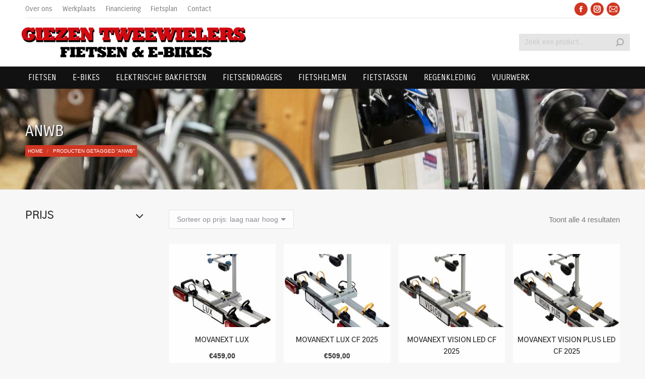

--- FILE ---
content_type: text/html; charset=UTF-8
request_url: https://giezentweewielers.nl/product-tag/anwb/
body_size: 45341
content:
<!DOCTYPE html>
<!--[if !(IE 6) | !(IE 7) | !(IE 8)  ]><!-->
<html lang="nl-NL" prefix="og: https://ogp.me/ns#" class="no-js">
<!--<![endif]-->
<head>
	<meta charset="UTF-8" />
				<meta name="viewport" content="width=device-width, initial-scale=1, maximum-scale=1, user-scalable=0"/>
			<meta name="theme-color" content="#d13622"/>	<link rel="profile" href="https://gmpg.org/xfn/11" />
	
<!-- Search Engine Optimization door Rank Math PRO - https://rankmath.com/ -->
<title>anwb | Giezen Tweewielers</title>
<meta name="robots" content="follow, index, max-snippet:-1, max-video-preview:-1, max-image-preview:large"/>
<link rel="canonical" href="https://giezentweewielers.nl/product-tag/anwb/" />
<meta property="og:locale" content="nl_NL" />
<meta property="og:type" content="article" />
<meta property="og:title" content="anwb | Giezen Tweewielers" />
<meta property="og:url" content="https://giezentweewielers.nl/product-tag/anwb/" />
<meta property="og:site_name" content="Giezen Tweewielers" />
<meta property="article:publisher" content="https://www.facebook.com/GiezenTweewielers/" />
<meta property="og:image" content="https://giezentweewielers.nl/fietsenwinkel/wp-content/uploads/fietsenwinkel-Groningen-fietsenmaker-Giezen.jpg" />
<meta property="og:image:secure_url" content="https://giezentweewielers.nl/fietsenwinkel/wp-content/uploads/fietsenwinkel-Groningen-fietsenmaker-Giezen.jpg" />
<meta property="og:image:width" content="1920" />
<meta property="og:image:height" content="1080" />
<meta property="og:image:alt" content="fietsenwinkel en fietsenmaker Giezen Groningen" />
<meta property="og:image:type" content="image/jpeg" />
<meta name="twitter:card" content="summary_large_image" />
<meta name="twitter:title" content="anwb | Giezen Tweewielers" />
<meta name="twitter:image" content="https://giezentweewielers.nl/fietsenwinkel/wp-content/uploads/fietsenwinkel-Groningen-fietsenmaker-Giezen.jpg" />
<meta name="twitter:label1" content="Producten" />
<meta name="twitter:data1" content="4" />
<script type="application/ld+json" class="rank-math-schema-pro">{"@context":"https://schema.org","@graph":[{"@type":"Organization","@id":"https://giezentweewielers.nl/#organization","name":"Giezen Tweewielers Groningen","sameAs":["https://www.facebook.com/GiezenTweewielers/","https://www.instagram.com/giezentweewielers/"]},{"@type":"WebSite","@id":"https://giezentweewielers.nl/#website","url":"https://giezentweewielers.nl","name":"Giezen Tweewielers","alternateName":"Fietsenwinkel Groningen","publisher":{"@id":"https://giezentweewielers.nl/#organization"},"inLanguage":"nl-NL"},{"@type":"CollectionPage","@id":"https://giezentweewielers.nl/product-tag/anwb/#webpage","url":"https://giezentweewielers.nl/product-tag/anwb/","name":"anwb | Giezen Tweewielers","isPartOf":{"@id":"https://giezentweewielers.nl/#website"},"inLanguage":"nl-NL"}]}</script>
<!-- /Rank Math WordPress SEO plugin -->

<link rel='dns-prefetch' href='//maps.googleapis.com' />
<link rel='dns-prefetch' href='//fonts.googleapis.com' />
<link rel="alternate" type="application/rss+xml" title="Giezen Tweewielers &raquo; feed" href="https://giezentweewielers.nl/feed/" />
<link rel="alternate" type="application/rss+xml" title="Giezen Tweewielers &raquo; reacties feed" href="https://giezentweewielers.nl/comments/feed/" />
<link rel="alternate" type="application/rss+xml" title="Giezen Tweewielers &raquo; anwb Tag feed" href="https://giezentweewielers.nl/product-tag/anwb/feed/" />
<style id='wp-img-auto-sizes-contain-inline-css'>
img:is([sizes=auto i],[sizes^="auto," i]){contain-intrinsic-size:3000px 1500px}
/*# sourceURL=wp-img-auto-sizes-contain-inline-css */
</style>
<link rel='stylesheet' id='berocket_products_label_style-css' href='https://giezentweewielers.nl/fietsenwinkel/wp-content/plugins/advanced-product-labels-for-woocommerce/css/frontend.css?ver=1.2.9.1' media='all' />
<style id='berocket_products_label_style-inline-css'>

        .berocket_better_labels:before,
        .berocket_better_labels:after {
            clear: both;
            content: " ";
            display: block;
        }
        .berocket_better_labels.berocket_better_labels_image {
            position: absolute!important;
            top: 0px!important;
            bottom: 0px!important;
            left: 0px!important;
            right: 0px!important;
            pointer-events: none;
        }
        .berocket_better_labels.berocket_better_labels_image * {
            pointer-events: none;
        }
        .berocket_better_labels.berocket_better_labels_image img,
        .berocket_better_labels.berocket_better_labels_image .fa,
        .berocket_better_labels.berocket_better_labels_image .berocket_color_label,
        .berocket_better_labels.berocket_better_labels_image .berocket_image_background,
        .berocket_better_labels .berocket_better_labels_line .br_alabel,
        .berocket_better_labels .berocket_better_labels_line .br_alabel span {
            pointer-events: all;
        }
        .berocket_better_labels .berocket_color_label,
        .br_alabel .berocket_color_label {
            width: 100%;
            height: 100%;
            display: block;
        }
        .berocket_better_labels .berocket_better_labels_position_left {
            text-align:left;
            float: left;
            clear: left;
        }
        .berocket_better_labels .berocket_better_labels_position_center {
            text-align:center;
        }
        .berocket_better_labels .berocket_better_labels_position_right {
            text-align:right;
            float: right;
            clear: right;
        }
        .berocket_better_labels.berocket_better_labels_label {
            clear: both
        }
        .berocket_better_labels .berocket_better_labels_line {
            line-height: 1px;
        }
        .berocket_better_labels.berocket_better_labels_label .berocket_better_labels_line {
            clear: none;
        }
        .berocket_better_labels .berocket_better_labels_position_left .berocket_better_labels_line {
            clear: left;
        }
        .berocket_better_labels .berocket_better_labels_position_right .berocket_better_labels_line {
            clear: right;
        }
        .berocket_better_labels .berocket_better_labels_line .br_alabel {
            display: inline-block;
            position: relative;
            top: 0!important;
            left: 0!important;
            right: 0!important;
            line-height: 1px;
        }.berocket_better_labels .berocket_better_labels_position {
                display: flex;
                flex-direction: column;
            }
            .berocket_better_labels .berocket_better_labels_position.berocket_better_labels_position_left {
                align-items: start;
            }
            .berocket_better_labels .berocket_better_labels_position.berocket_better_labels_position_right {
                align-items: end;
            }
            .rtl .berocket_better_labels .berocket_better_labels_position.berocket_better_labels_position_left {
                align-items: end;
            }
            .rtl .berocket_better_labels .berocket_better_labels_position.berocket_better_labels_position_right {
                align-items: start;
            }
            .berocket_better_labels .berocket_better_labels_position.berocket_better_labels_position_center {
                align-items: center;
            }
            .berocket_better_labels .berocket_better_labels_position .berocket_better_labels_inline {
                display: flex;
                align-items: start;
            }
/*# sourceURL=berocket_products_label_style-inline-css */
</style>
<link rel='stylesheet' id='formidable-css' href='https://giezentweewielers.nl/fietsenwinkel/wp-content/plugins/formidable/css/formidableforms.css?ver=115550' media='all' />
<link rel='stylesheet' id='berocket_aapf_widget-style-css' href='https://giezentweewielers.nl/fietsenwinkel/wp-content/plugins/woocommerce-ajax-filters/assets/frontend/css/fullmain.min.css?ver=3.1.9.6' media='all' />
<style id='wp-emoji-styles-inline-css'>

	img.wp-smiley, img.emoji {
		display: inline !important;
		border: none !important;
		box-shadow: none !important;
		height: 1em !important;
		width: 1em !important;
		margin: 0 0.07em !important;
		vertical-align: -0.1em !important;
		background: none !important;
		padding: 0 !important;
	}
/*# sourceURL=wp-emoji-styles-inline-css */
</style>
<style id='wp-block-library-inline-css'>
:root{--wp-block-synced-color:#7a00df;--wp-block-synced-color--rgb:122,0,223;--wp-bound-block-color:var(--wp-block-synced-color);--wp-editor-canvas-background:#ddd;--wp-admin-theme-color:#007cba;--wp-admin-theme-color--rgb:0,124,186;--wp-admin-theme-color-darker-10:#006ba1;--wp-admin-theme-color-darker-10--rgb:0,107,160.5;--wp-admin-theme-color-darker-20:#005a87;--wp-admin-theme-color-darker-20--rgb:0,90,135;--wp-admin-border-width-focus:2px}@media (min-resolution:192dpi){:root{--wp-admin-border-width-focus:1.5px}}.wp-element-button{cursor:pointer}:root .has-very-light-gray-background-color{background-color:#eee}:root .has-very-dark-gray-background-color{background-color:#313131}:root .has-very-light-gray-color{color:#eee}:root .has-very-dark-gray-color{color:#313131}:root .has-vivid-green-cyan-to-vivid-cyan-blue-gradient-background{background:linear-gradient(135deg,#00d084,#0693e3)}:root .has-purple-crush-gradient-background{background:linear-gradient(135deg,#34e2e4,#4721fb 50%,#ab1dfe)}:root .has-hazy-dawn-gradient-background{background:linear-gradient(135deg,#faaca8,#dad0ec)}:root .has-subdued-olive-gradient-background{background:linear-gradient(135deg,#fafae1,#67a671)}:root .has-atomic-cream-gradient-background{background:linear-gradient(135deg,#fdd79a,#004a59)}:root .has-nightshade-gradient-background{background:linear-gradient(135deg,#330968,#31cdcf)}:root .has-midnight-gradient-background{background:linear-gradient(135deg,#020381,#2874fc)}:root{--wp--preset--font-size--normal:16px;--wp--preset--font-size--huge:42px}.has-regular-font-size{font-size:1em}.has-larger-font-size{font-size:2.625em}.has-normal-font-size{font-size:var(--wp--preset--font-size--normal)}.has-huge-font-size{font-size:var(--wp--preset--font-size--huge)}.has-text-align-center{text-align:center}.has-text-align-left{text-align:left}.has-text-align-right{text-align:right}.has-fit-text{white-space:nowrap!important}#end-resizable-editor-section{display:none}.aligncenter{clear:both}.items-justified-left{justify-content:flex-start}.items-justified-center{justify-content:center}.items-justified-right{justify-content:flex-end}.items-justified-space-between{justify-content:space-between}.screen-reader-text{border:0;clip-path:inset(50%);height:1px;margin:-1px;overflow:hidden;padding:0;position:absolute;width:1px;word-wrap:normal!important}.screen-reader-text:focus{background-color:#ddd;clip-path:none;color:#444;display:block;font-size:1em;height:auto;left:5px;line-height:normal;padding:15px 23px 14px;text-decoration:none;top:5px;width:auto;z-index:100000}html :where(.has-border-color){border-style:solid}html :where([style*=border-top-color]){border-top-style:solid}html :where([style*=border-right-color]){border-right-style:solid}html :where([style*=border-bottom-color]){border-bottom-style:solid}html :where([style*=border-left-color]){border-left-style:solid}html :where([style*=border-width]){border-style:solid}html :where([style*=border-top-width]){border-top-style:solid}html :where([style*=border-right-width]){border-right-style:solid}html :where([style*=border-bottom-width]){border-bottom-style:solid}html :where([style*=border-left-width]){border-left-style:solid}html :where(img[class*=wp-image-]){height:auto;max-width:100%}:where(figure){margin:0 0 1em}html :where(.is-position-sticky){--wp-admin--admin-bar--position-offset:var(--wp-admin--admin-bar--height,0px)}@media screen and (max-width:600px){html :where(.is-position-sticky){--wp-admin--admin-bar--position-offset:0px}}

/*# sourceURL=wp-block-library-inline-css */
</style><link rel='stylesheet' id='wc-blocks-style-css' href='https://giezentweewielers.nl/fietsenwinkel/wp-content/plugins/woocommerce/assets/client/blocks/wc-blocks.css?ver=wc-10.4.3' media='all' />
<style id='global-styles-inline-css'>
:root{--wp--preset--aspect-ratio--square: 1;--wp--preset--aspect-ratio--4-3: 4/3;--wp--preset--aspect-ratio--3-4: 3/4;--wp--preset--aspect-ratio--3-2: 3/2;--wp--preset--aspect-ratio--2-3: 2/3;--wp--preset--aspect-ratio--16-9: 16/9;--wp--preset--aspect-ratio--9-16: 9/16;--wp--preset--color--black: #000000;--wp--preset--color--cyan-bluish-gray: #abb8c3;--wp--preset--color--white: #FFF;--wp--preset--color--pale-pink: #f78da7;--wp--preset--color--vivid-red: #cf2e2e;--wp--preset--color--luminous-vivid-orange: #ff6900;--wp--preset--color--luminous-vivid-amber: #fcb900;--wp--preset--color--light-green-cyan: #7bdcb5;--wp--preset--color--vivid-green-cyan: #00d084;--wp--preset--color--pale-cyan-blue: #8ed1fc;--wp--preset--color--vivid-cyan-blue: #0693e3;--wp--preset--color--vivid-purple: #9b51e0;--wp--preset--color--accent: #d13622;--wp--preset--color--dark-gray: #111;--wp--preset--color--light-gray: #767676;--wp--preset--gradient--vivid-cyan-blue-to-vivid-purple: linear-gradient(135deg,rgb(6,147,227) 0%,rgb(155,81,224) 100%);--wp--preset--gradient--light-green-cyan-to-vivid-green-cyan: linear-gradient(135deg,rgb(122,220,180) 0%,rgb(0,208,130) 100%);--wp--preset--gradient--luminous-vivid-amber-to-luminous-vivid-orange: linear-gradient(135deg,rgb(252,185,0) 0%,rgb(255,105,0) 100%);--wp--preset--gradient--luminous-vivid-orange-to-vivid-red: linear-gradient(135deg,rgb(255,105,0) 0%,rgb(207,46,46) 100%);--wp--preset--gradient--very-light-gray-to-cyan-bluish-gray: linear-gradient(135deg,rgb(238,238,238) 0%,rgb(169,184,195) 100%);--wp--preset--gradient--cool-to-warm-spectrum: linear-gradient(135deg,rgb(74,234,220) 0%,rgb(151,120,209) 20%,rgb(207,42,186) 40%,rgb(238,44,130) 60%,rgb(251,105,98) 80%,rgb(254,248,76) 100%);--wp--preset--gradient--blush-light-purple: linear-gradient(135deg,rgb(255,206,236) 0%,rgb(152,150,240) 100%);--wp--preset--gradient--blush-bordeaux: linear-gradient(135deg,rgb(254,205,165) 0%,rgb(254,45,45) 50%,rgb(107,0,62) 100%);--wp--preset--gradient--luminous-dusk: linear-gradient(135deg,rgb(255,203,112) 0%,rgb(199,81,192) 50%,rgb(65,88,208) 100%);--wp--preset--gradient--pale-ocean: linear-gradient(135deg,rgb(255,245,203) 0%,rgb(182,227,212) 50%,rgb(51,167,181) 100%);--wp--preset--gradient--electric-grass: linear-gradient(135deg,rgb(202,248,128) 0%,rgb(113,206,126) 100%);--wp--preset--gradient--midnight: linear-gradient(135deg,rgb(2,3,129) 0%,rgb(40,116,252) 100%);--wp--preset--font-size--small: 13px;--wp--preset--font-size--medium: 20px;--wp--preset--font-size--large: 36px;--wp--preset--font-size--x-large: 42px;--wp--preset--spacing--20: 0.44rem;--wp--preset--spacing--30: 0.67rem;--wp--preset--spacing--40: 1rem;--wp--preset--spacing--50: 1.5rem;--wp--preset--spacing--60: 2.25rem;--wp--preset--spacing--70: 3.38rem;--wp--preset--spacing--80: 5.06rem;--wp--preset--shadow--natural: 6px 6px 9px rgba(0, 0, 0, 0.2);--wp--preset--shadow--deep: 12px 12px 50px rgba(0, 0, 0, 0.4);--wp--preset--shadow--sharp: 6px 6px 0px rgba(0, 0, 0, 0.2);--wp--preset--shadow--outlined: 6px 6px 0px -3px rgb(255, 255, 255), 6px 6px rgb(0, 0, 0);--wp--preset--shadow--crisp: 6px 6px 0px rgb(0, 0, 0);}:where(.is-layout-flex){gap: 0.5em;}:where(.is-layout-grid){gap: 0.5em;}body .is-layout-flex{display: flex;}.is-layout-flex{flex-wrap: wrap;align-items: center;}.is-layout-flex > :is(*, div){margin: 0;}body .is-layout-grid{display: grid;}.is-layout-grid > :is(*, div){margin: 0;}:where(.wp-block-columns.is-layout-flex){gap: 2em;}:where(.wp-block-columns.is-layout-grid){gap: 2em;}:where(.wp-block-post-template.is-layout-flex){gap: 1.25em;}:where(.wp-block-post-template.is-layout-grid){gap: 1.25em;}.has-black-color{color: var(--wp--preset--color--black) !important;}.has-cyan-bluish-gray-color{color: var(--wp--preset--color--cyan-bluish-gray) !important;}.has-white-color{color: var(--wp--preset--color--white) !important;}.has-pale-pink-color{color: var(--wp--preset--color--pale-pink) !important;}.has-vivid-red-color{color: var(--wp--preset--color--vivid-red) !important;}.has-luminous-vivid-orange-color{color: var(--wp--preset--color--luminous-vivid-orange) !important;}.has-luminous-vivid-amber-color{color: var(--wp--preset--color--luminous-vivid-amber) !important;}.has-light-green-cyan-color{color: var(--wp--preset--color--light-green-cyan) !important;}.has-vivid-green-cyan-color{color: var(--wp--preset--color--vivid-green-cyan) !important;}.has-pale-cyan-blue-color{color: var(--wp--preset--color--pale-cyan-blue) !important;}.has-vivid-cyan-blue-color{color: var(--wp--preset--color--vivid-cyan-blue) !important;}.has-vivid-purple-color{color: var(--wp--preset--color--vivid-purple) !important;}.has-black-background-color{background-color: var(--wp--preset--color--black) !important;}.has-cyan-bluish-gray-background-color{background-color: var(--wp--preset--color--cyan-bluish-gray) !important;}.has-white-background-color{background-color: var(--wp--preset--color--white) !important;}.has-pale-pink-background-color{background-color: var(--wp--preset--color--pale-pink) !important;}.has-vivid-red-background-color{background-color: var(--wp--preset--color--vivid-red) !important;}.has-luminous-vivid-orange-background-color{background-color: var(--wp--preset--color--luminous-vivid-orange) !important;}.has-luminous-vivid-amber-background-color{background-color: var(--wp--preset--color--luminous-vivid-amber) !important;}.has-light-green-cyan-background-color{background-color: var(--wp--preset--color--light-green-cyan) !important;}.has-vivid-green-cyan-background-color{background-color: var(--wp--preset--color--vivid-green-cyan) !important;}.has-pale-cyan-blue-background-color{background-color: var(--wp--preset--color--pale-cyan-blue) !important;}.has-vivid-cyan-blue-background-color{background-color: var(--wp--preset--color--vivid-cyan-blue) !important;}.has-vivid-purple-background-color{background-color: var(--wp--preset--color--vivid-purple) !important;}.has-black-border-color{border-color: var(--wp--preset--color--black) !important;}.has-cyan-bluish-gray-border-color{border-color: var(--wp--preset--color--cyan-bluish-gray) !important;}.has-white-border-color{border-color: var(--wp--preset--color--white) !important;}.has-pale-pink-border-color{border-color: var(--wp--preset--color--pale-pink) !important;}.has-vivid-red-border-color{border-color: var(--wp--preset--color--vivid-red) !important;}.has-luminous-vivid-orange-border-color{border-color: var(--wp--preset--color--luminous-vivid-orange) !important;}.has-luminous-vivid-amber-border-color{border-color: var(--wp--preset--color--luminous-vivid-amber) !important;}.has-light-green-cyan-border-color{border-color: var(--wp--preset--color--light-green-cyan) !important;}.has-vivid-green-cyan-border-color{border-color: var(--wp--preset--color--vivid-green-cyan) !important;}.has-pale-cyan-blue-border-color{border-color: var(--wp--preset--color--pale-cyan-blue) !important;}.has-vivid-cyan-blue-border-color{border-color: var(--wp--preset--color--vivid-cyan-blue) !important;}.has-vivid-purple-border-color{border-color: var(--wp--preset--color--vivid-purple) !important;}.has-vivid-cyan-blue-to-vivid-purple-gradient-background{background: var(--wp--preset--gradient--vivid-cyan-blue-to-vivid-purple) !important;}.has-light-green-cyan-to-vivid-green-cyan-gradient-background{background: var(--wp--preset--gradient--light-green-cyan-to-vivid-green-cyan) !important;}.has-luminous-vivid-amber-to-luminous-vivid-orange-gradient-background{background: var(--wp--preset--gradient--luminous-vivid-amber-to-luminous-vivid-orange) !important;}.has-luminous-vivid-orange-to-vivid-red-gradient-background{background: var(--wp--preset--gradient--luminous-vivid-orange-to-vivid-red) !important;}.has-very-light-gray-to-cyan-bluish-gray-gradient-background{background: var(--wp--preset--gradient--very-light-gray-to-cyan-bluish-gray) !important;}.has-cool-to-warm-spectrum-gradient-background{background: var(--wp--preset--gradient--cool-to-warm-spectrum) !important;}.has-blush-light-purple-gradient-background{background: var(--wp--preset--gradient--blush-light-purple) !important;}.has-blush-bordeaux-gradient-background{background: var(--wp--preset--gradient--blush-bordeaux) !important;}.has-luminous-dusk-gradient-background{background: var(--wp--preset--gradient--luminous-dusk) !important;}.has-pale-ocean-gradient-background{background: var(--wp--preset--gradient--pale-ocean) !important;}.has-electric-grass-gradient-background{background: var(--wp--preset--gradient--electric-grass) !important;}.has-midnight-gradient-background{background: var(--wp--preset--gradient--midnight) !important;}.has-small-font-size{font-size: var(--wp--preset--font-size--small) !important;}.has-medium-font-size{font-size: var(--wp--preset--font-size--medium) !important;}.has-large-font-size{font-size: var(--wp--preset--font-size--large) !important;}.has-x-large-font-size{font-size: var(--wp--preset--font-size--x-large) !important;}
/*# sourceURL=global-styles-inline-css */
</style>

<style id='classic-theme-styles-inline-css'>
/*! This file is auto-generated */
.wp-block-button__link{color:#fff;background-color:#32373c;border-radius:9999px;box-shadow:none;text-decoration:none;padding:calc(.667em + 2px) calc(1.333em + 2px);font-size:1.125em}.wp-block-file__button{background:#32373c;color:#fff;text-decoration:none}
/*# sourceURL=/wp-includes/css/classic-themes.min.css */
</style>
<style id='woocommerce-inline-inline-css'>
.woocommerce form .form-row .required { visibility: visible; }
/*# sourceURL=woocommerce-inline-inline-css */
</style>
<link rel='stylesheet' id='grw-public-main-css-css' href='https://giezentweewielers.nl/fietsenwinkel/wp-content/plugins/widget-google-reviews/assets/css/public-main.css?ver=6.9.3' media='all' />
<link rel='stylesheet' id='the7-font-css' href='https://giezentweewielers.nl/fietsenwinkel/wp-content/themes/dt-the7/fonts/icomoon-the7-font/icomoon-the7-font.min.css?ver=14.0.1.1' media='all' />
<link rel='stylesheet' id='the7-awesome-fonts-css' href='https://giezentweewielers.nl/fietsenwinkel/wp-content/themes/dt-the7/fonts/FontAwesome/css/all.min.css?ver=14.0.1.1' media='all' />
<link rel='stylesheet' id='dt-web-fonts-css' href='https://fonts.googleapis.com/css?family=Carrois+Gothic:400,600,700%7CRoboto:400,500,600,700%7CRoboto+Condensed:400,600,700%7CGothic+A1:400,600,700' media='all' />
<link rel='stylesheet' id='dt-main-css' href='https://giezentweewielers.nl/fietsenwinkel/wp-content/themes/dt-the7/css/main.min.css?ver=14.0.1.1' media='all' />
<link rel='stylesheet' id='the7-custom-scrollbar-css' href='https://giezentweewielers.nl/fietsenwinkel/wp-content/themes/dt-the7/lib/custom-scrollbar/custom-scrollbar.min.css?ver=14.0.1.1' media='all' />
<link rel='stylesheet' id='the7-wpbakery-css' href='https://giezentweewielers.nl/fietsenwinkel/wp-content/themes/dt-the7/css/wpbakery.min.css?ver=14.0.1.1' media='all' />
<link rel='stylesheet' id='the7-css-vars-css' href='https://giezentweewielers.nl/fietsenwinkel/wp-content/uploads/the7-css/css-vars.css?ver=f065bfbd9ee7' media='all' />
<link rel='stylesheet' id='dt-custom-css' href='https://giezentweewielers.nl/fietsenwinkel/wp-content/uploads/the7-css/custom.css?ver=f065bfbd9ee7' media='all' />
<link rel='stylesheet' id='wc-dt-custom-css' href='https://giezentweewielers.nl/fietsenwinkel/wp-content/uploads/the7-css/compatibility/wc-dt-custom.css?ver=f065bfbd9ee7' media='all' />
<link rel='stylesheet' id='dt-media-css' href='https://giezentweewielers.nl/fietsenwinkel/wp-content/uploads/the7-css/media.css?ver=f065bfbd9ee7' media='all' />
<link rel='stylesheet' id='style-css' href='https://giezentweewielers.nl/fietsenwinkel/wp-content/themes/dt-the7-child/style.css?ver=14.0.1.1' media='all' />
<link rel='stylesheet' id='ultimate-vc-addons-style-min-css' href='https://giezentweewielers.nl/fietsenwinkel/wp-content/plugins/Ultimate_VC_Addons/assets/min-css/ultimate.min.css?ver=3.21.2' media='all' />
<link rel='stylesheet' id='ultimate-vc-addons-icons-css' href='https://giezentweewielers.nl/fietsenwinkel/wp-content/plugins/Ultimate_VC_Addons/assets/css/icons.css?ver=3.21.2' media='all' />
<link rel='stylesheet' id='ultimate-vc-addons-vidcons-css' href='https://giezentweewielers.nl/fietsenwinkel/wp-content/plugins/Ultimate_VC_Addons/assets/fonts/vidcons.css?ver=3.21.2' media='all' />
<link rel='stylesheet' id='cp-animate-slide-css' href='https://giezentweewielers.nl/fietsenwinkel/wp-content/plugins/convertplug/modules/assets/css/minified-animation/slide.min.css?ver=3.6.2' media='all' />
<link rel='stylesheet' id='convert-plus-info-bar-style-css' href='https://giezentweewielers.nl/fietsenwinkel/wp-content/plugins/convertplug/modules/info_bar/assets/css/info_bar.min.css?ver=3.6.2' media='all' />
<script src="https://giezentweewielers.nl/fietsenwinkel/wp-includes/js/jquery/jquery.min.js?ver=3.7.1" id="jquery-core-js"></script>
<script src="https://giezentweewielers.nl/fietsenwinkel/wp-includes/js/jquery/jquery-migrate.min.js?ver=3.4.1" id="jquery-migrate-js"></script>
<script src="https://giezentweewielers.nl/fietsenwinkel/wp-content/plugins/woocommerce/assets/js/jquery-blockui/jquery.blockUI.min.js?ver=2.7.0-wc.10.4.3" id="wc-jquery-blockui-js" defer data-wp-strategy="defer"></script>
<script src="https://giezentweewielers.nl/fietsenwinkel/wp-content/plugins/woocommerce/assets/js/js-cookie/js.cookie.min.js?ver=2.1.4-wc.10.4.3" id="wc-js-cookie-js" defer data-wp-strategy="defer"></script>
<script id="woocommerce-js-extra">
var woocommerce_params = {"ajax_url":"/fietsenwinkel/wp-admin/admin-ajax.php","wc_ajax_url":"/?wc-ajax=%%endpoint%%","i18n_password_show":"Wachtwoord weergeven","i18n_password_hide":"Wachtwoord verbergen"};
//# sourceURL=woocommerce-js-extra
</script>
<script src="https://giezentweewielers.nl/fietsenwinkel/wp-content/plugins/woocommerce/assets/js/frontend/woocommerce.min.js?ver=10.4.3" id="woocommerce-js" defer data-wp-strategy="defer"></script>
<script defer="defer" src="https://giezentweewielers.nl/fietsenwinkel/wp-content/plugins/widget-google-reviews/assets/js/public-main.js?ver=6.9.3" id="grw-public-main-js-js"></script>
<script id="dt-above-fold-js-extra">
var dtLocal = {"themeUrl":"https://giezentweewielers.nl/fietsenwinkel/wp-content/themes/dt-the7","passText":"To view this protected post, enter the password below:","moreButtonText":{"loading":"Laden\u2026","loadMore":"Laadt meer"},"postID":"970","ajaxurl":"https://giezentweewielers.nl/fietsenwinkel/wp-admin/admin-ajax.php","REST":{"baseUrl":"https://giezentweewielers.nl/wp-json/the7/v1","endpoints":{"sendMail":"/send-mail"}},"contactMessages":{"required":"One or more fields have an error. Please check and try again.","terms":"Please accept the privacy policy.","fillTheCaptchaError":"Please, fill the captcha."},"captchaSiteKey":"","ajaxNonce":"7e5fce8e34","pageData":{"type":"archive","template":null,"layout":"masonry"},"themeSettings":{"smoothScroll":"off","lazyLoading":false,"desktopHeader":{"height":140},"ToggleCaptionEnabled":"disabled","ToggleCaption":"Navigation","floatingHeader":{"showAfter":140,"showMenu":true,"height":140,"logo":{"showLogo":true,"html":"\u003Cimg class=\"my_svg_logo  preload-me\"src=\"https://giezentweewielers.nl/fietsenwinkel/wp-content/uploads/Logo-Giezen-tweewielers.svg\" alt=\"Giezen Tweewielers\"\u003E","url":"https://giezentweewielers.nl/"}},"topLine":{"floatingTopLine":{"logo":{"showLogo":false,"html":""}}},"mobileHeader":{"firstSwitchPoint":1050,"secondSwitchPoint":778,"firstSwitchPointHeight":80,"secondSwitchPointHeight":60,"mobileToggleCaptionEnabled":"disabled","mobileToggleCaption":"Menu"},"stickyMobileHeaderFirstSwitch":{"logo":{"html":"\u003Cimg class=\"my_svg_logo  preload-me\"src=\"https://giezentweewielers.nl/fietsenwinkel/wp-content/uploads/Logo-Giezen-tweewielers.svg\" alt=\"Giezen Tweewielers\"\u003E"}},"stickyMobileHeaderSecondSwitch":{"logo":{"html":"\u003Cimg class=\"my_svg_logo  preload-me\"src=\"https://giezentweewielers.nl/fietsenwinkel/wp-content/uploads/Logo-Giezen-tweewielers.svg\" alt=\"Giezen Tweewielers\"\u003E"}},"sidebar":{"switchPoint":990},"boxedWidth":"1340px"},"VCMobileScreenWidth":"768","wcCartFragmentHash":"09ccdd5248475001e41313267d139abf"};
var dtShare = {"shareButtonText":{"facebook":"Share on Facebook","twitter":"Share on X","pinterest":"Pin it","linkedin":"Share on Linkedin","whatsapp":"Share on Whatsapp"},"overlayOpacity":"85"};
//# sourceURL=dt-above-fold-js-extra
</script>
<script src="https://giezentweewielers.nl/fietsenwinkel/wp-content/themes/dt-the7/js/above-the-fold.min.js?ver=14.0.1.1" id="dt-above-fold-js"></script>
<script src="https://giezentweewielers.nl/fietsenwinkel/wp-content/themes/dt-the7/js/compatibility/woocommerce/woocommerce.min.js?ver=14.0.1.1" id="dt-woocommerce-js"></script>
<script src="https://giezentweewielers.nl/fietsenwinkel/wp-content/plugins/Ultimate_VC_Addons/assets/min-js/modernizr-custom.min.js?ver=3.21.2" id="ultimate-vc-addons-modernizr-js"></script>
<script src="https://giezentweewielers.nl/fietsenwinkel/wp-content/plugins/Ultimate_VC_Addons/assets/min-js/jquery-ui.min.js?ver=3.21.2" id="jquery_ui-js"></script>
<script src="https://maps.googleapis.com/maps/api/js" id="ultimate-vc-addons-googleapis-js"></script>
<script src="https://giezentweewielers.nl/fietsenwinkel/wp-includes/js/jquery/ui/core.min.js?ver=1.13.3" id="jquery-ui-core-js"></script>
<script src="https://giezentweewielers.nl/fietsenwinkel/wp-includes/js/jquery/ui/mouse.min.js?ver=1.13.3" id="jquery-ui-mouse-js"></script>
<script src="https://giezentweewielers.nl/fietsenwinkel/wp-includes/js/jquery/ui/slider.min.js?ver=1.13.3" id="jquery-ui-slider-js"></script>
<script src="https://giezentweewielers.nl/fietsenwinkel/wp-content/plugins/Ultimate_VC_Addons/assets/min-js/jquery-ui-labeledslider.min.js?ver=3.21.2" id="ultimate-vc-addons_range_tick-js"></script>
<script src="https://giezentweewielers.nl/fietsenwinkel/wp-content/plugins/Ultimate_VC_Addons/assets/min-js/ultimate.min.js?ver=3.21.2" id="ultimate-vc-addons-script-js"></script>
<script src="https://giezentweewielers.nl/fietsenwinkel/wp-content/plugins/Ultimate_VC_Addons/assets/min-js/modal-all.min.js?ver=3.21.2" id="ultimate-vc-addons-modal-all-js"></script>
<script src="https://giezentweewielers.nl/fietsenwinkel/wp-content/plugins/Ultimate_VC_Addons/assets/min-js/jparallax.min.js?ver=3.21.2" id="ultimate-vc-addons-jquery.shake-js"></script>
<script src="https://giezentweewielers.nl/fietsenwinkel/wp-content/plugins/Ultimate_VC_Addons/assets/min-js/vhparallax.min.js?ver=3.21.2" id="ultimate-vc-addons-jquery.vhparallax-js"></script>
<script src="https://giezentweewielers.nl/fietsenwinkel/wp-content/plugins/Ultimate_VC_Addons/assets/min-js/ultimate_bg.min.js?ver=3.21.2" id="ultimate-vc-addons-row-bg-js"></script>
<script src="https://giezentweewielers.nl/fietsenwinkel/wp-content/plugins/Ultimate_VC_Addons/assets/min-js/mb-YTPlayer.min.js?ver=3.21.2" id="ultimate-vc-addons-jquery.ytplayer-js"></script>
<script></script><link rel="https://api.w.org/" href="https://giezentweewielers.nl/wp-json/" /><link rel="alternate" title="JSON" type="application/json" href="https://giezentweewielers.nl/wp-json/wp/v2/product_tag/156" /><link rel="EditURI" type="application/rsd+xml" title="RSD" href="https://giezentweewielers.nl/fietsenwinkel/xmlrpc.php?rsd" />
<meta name="generator" content="WordPress 6.9" />
<style>.product .images {position: relative;}</style><script type="text/javascript">
(function(url){
	if(/(?:Chrome\/26\.0\.1410\.63 Safari\/537\.31|WordfenceTestMonBot)/.test(navigator.userAgent)){ return; }
	var addEvent = function(evt, handler) {
		if (window.addEventListener) {
			document.addEventListener(evt, handler, false);
		} else if (window.attachEvent) {
			document.attachEvent('on' + evt, handler);
		}
	};
	var removeEvent = function(evt, handler) {
		if (window.removeEventListener) {
			document.removeEventListener(evt, handler, false);
		} else if (window.detachEvent) {
			document.detachEvent('on' + evt, handler);
		}
	};
	var evts = 'contextmenu dblclick drag dragend dragenter dragleave dragover dragstart drop keydown keypress keyup mousedown mousemove mouseout mouseover mouseup mousewheel scroll'.split(' ');
	var logHuman = function() {
		if (window.wfLogHumanRan) { return; }
		window.wfLogHumanRan = true;
		var wfscr = document.createElement('script');
		wfscr.type = 'text/javascript';
		wfscr.async = true;
		wfscr.src = url + '&r=' + Math.random();
		(document.getElementsByTagName('head')[0]||document.getElementsByTagName('body')[0]).appendChild(wfscr);
		for (var i = 0; i < evts.length; i++) {
			removeEvent(evts[i], logHuman);
		}
	};
	for (var i = 0; i < evts.length; i++) {
		addEvent(evts[i], logHuman);
	}
})('//giezentweewielers.nl/?wordfence_lh=1&hid=EF9EE35D7B36602FE38EC2265961F977');
</script><script>document.documentElement.className += " js";</script>
	<noscript><style>.woocommerce-product-gallery{ opacity: 1 !important; }</style></noscript>
	<meta name="generator" content="Powered by WPBakery Page Builder - drag and drop page builder for WordPress."/>
<link rel="icon" href="https://giezentweewielers.nl/fietsenwinkel/wp-content/uploads/fietsenwinkel-groningen-giezen-favicon.png" type="image/png" sizes="16x16"/><link rel="icon" href="https://giezentweewielers.nl/fietsenwinkel/wp-content/uploads/fietsenwinkel-groningen-giezen-favicon.png" type="image/png" sizes="32x32"/><link rel="apple-touch-icon" href="https://giezentweewielers.nl/fietsenwinkel/wp-content/uploads/fietsenwinkel-groningen-giezen-favicon.png">		<style id="wp-custom-css">
			/* Prijzen verbergen */
woocommerce-Price-amount {
	display: none;
}


/* Verbergen tekst */
.verbergen {
	display: none!important;
}


.fietsenwinkel-groningen-melding h2 { 
	display: non;
	background-color: rgba(255, 255, 255, 0.86);
	padding: 40px;
	font-size: 22px;
}


/* tekst wit */
.text-wit, .text-wit h1, .text-wit h2 {
	color: #fff
}


/* tekst headers */
h3 {
	color: #d13622;
}

.background-header {
	background-color: #d13622;
	padding: 10px 10px 5px 10px;
	display: none;
}

.background-header-2 {
	background-color: #212121;
	padding: 10px;
}

/* logo svg header */
.my_svg_logo{
  height: 65px !important;
}

/* Header */
.fietsenwinkel-mobiel {	
	display: none;
	}

#main {
	margin-top: -30px;
}

.home #main, .page-id-1658 #main {
	margin-top: -70px;
}

.fancy-title-head h1 {
text-shadow: 2px 2px 3px #212121;
	text-transform: uppercase !important;
}

.breadcrumbs, .fancy-subtitle {
	background-color: #d13622;
	padding-left: 5px !important;
	padding-right: 5px !important;
	text-transform: uppercase;
	font-size: 10px;
}

/* Buttons home */
.home-buttons {
	text-decoration: none;
	text-transform: uppercase;
	display: inline-block;
	color: white;
	background-color: #d13622;
	font-family: carrois gothic;
	width: 100%;
	text-align: center;
	font-weight: bold;
	padding-top: 10px;
	padding-bottom: 9px;
}

/* Sidebar*/
#text-5 a, #text-7 a, #text-8 a, #text-9 a {
	display: inline-block;
	text-transform: uppercase;
	color: white;
	background-color: #d13622;
	font-family: carrois gothic;
	width: 100%;
	text-align: center;
	font-weight: bold;
	padding-top: 5px;
	padding-bottom: 5px;
	margin-bottom: -5px;
}

#text-5 a:hover, a:hover.home-buttons, #text-7 a:hover, #text-8 a:hover, #text-9 a:hover {
	background-color: black;
	color: #fff;
}

#text-6 {
	background-color: #fff;
	padding: 15px
}

.button-contact {
	display: inline-block;
	text-transform: uppercase;
	color: white;
	background-color: #1cac2d !important;
	font-family: carrois gothic;
	width: 100%;
	text-align: center;
	font-weight: bold;
	padding-top: 5px;
	padding-bottom: 5px;
	margin-bottom: -5px;
}

/* OnSale rectangle */
.woocommerce .onsale,
.woocommerce-page .onsale, .onsale {
  font-family: carrois gothic;
	width: 85px;
  border-radius: 0 !important;
	margin: -20px !important;
  -webkit-transform: none;
     -moz-transform: none;
      -ms-transform: none;
       -o-transform: none;
          transform: none;
	background-color: #1cac2d !important;
}

.related.products .onsale {
	display: none;
}


/* Fietsplan */
.logos-fietsplan {
	vertical-align: middle !important;
}


/* Productoverzicht */
.post {
	background-color: white;
	padding-top: 20px;
	padding-bottom: 0px;
	padding-left: 2px;
	padding-right: 2px;
	border-bottom: 5px solid #d13622; 
}

.woocom-list-content .entry-title {
	font-size: 14px !important;
}

.archive .berocket_better_labels_line_1, .home .berocket_better_labels_line_1, .page .berocket_better_labels_line_1 {
	margin-top: -15px !important;
}

.berocket_better_labels_line_2 {
	margin-top: -20px;
}

.home .berocket_better_labels_line_3, .page .berocket_better_labels_line_3,.archive .berocket_better_labels_line_3  {
	margin-top: 100px !important;
}


.single-product .berocket_better_labels_line_2 {
	display: none;
}

.woocommerce-Price-amount {
	font-size: 14px;
	font-weight: bold;
}


/* Foto BG */
.pswp__bg {
	background-color: rgba(255, 255, 255, 0.96) !important;

}

/* AJAX Filter Winkel */
.pa_framemaat, .pa_versnellingen, .pa_type-fiets {
	width: 170px;
	height: 35px;
}

.berocket_aapf_widget-wrapper  {
	font-size: 14px;
	line-height: 5px;
	text-transform: capitalize;
	background-color: #fff;
	padding-left: 10px;
	padding-top: 5px;
	padding-right: 5px;
	margin-bottom: -18px;
}

.berocket_single_filter_widget_87 .slide  {
	padding-bottom: 12px;
	padding-top: 6px;
}

.berocket_slider_end_val, .berocket_slider_start_val {
	width:70px !important ;
}

.berocket_color_span_block  {
	display: none !important;
	
}

.ui-slider-range {
	background-color: #d13622 !important;
}

.berocket_slider_start_val, .berocket_slider_end_val {
	color: #212121 !important;
}

.berocket_term_depth_1  {
	margin-left: 20px;
}

.berocket_single_filter_widget_99 .berocket_label_widgets, .berocket_single_filter_widget_90 .berocket_label_widgets, .berocket_single_filter_widget_100 .berocket_label_widgets, .berocket_single_filter_widget_721 .berocket_label_widgets {	
	margin-left: -180px !important;
}

.berocket_aapf_widget-title {
	font-size: 14px !important;
}


/* Prijs productpagina */
.price::after {
	top: 30px !important;
	padding-right: 32px
}

.single-product .woocommerce-Price-amount {
	font-size: 20px;
	margin-bottom: -20px !important;
}



/* Tag Productpagina */
.tagged_as a {
	color: #fff !important;
	Background: #d13622;
	padding: 5px;
	font-size: 11px !important;
	text-decoration: none;
	border-color: #d13622 !important;
	text-transform: capitalize;
}

.tagged_as a:hover {
	Background: #323232;
	border-color: #323232 !important;
}


/* Categorie Productpagina */
.posted_in a {
	color: #ffffff !important;
	Background: #d13622;
	padding: 5px;
	font-size: 11px !important;
	text-decoration: none !important;
	border-color: #2d8f1f !important;
	text-transform: capitalize;
}

.posted_in a:hover {
	Background: #323232;
	border-color: #323232 !important;
}

/* Tag Cloud */
.tag-cloud-link {
	line-height: 30px !important;
	text-transform: uppercase;
	color: #ffffff !important;
	Background: #d13622;
	padding: 5px;
	font-size: 12px !important;
	text-decoration: none;
	white-space: nowrap;
}

.tagcloud a:hover {
	color: #ffffff !important;
	Background: #323232;
}


/* Related Products */
.related-product li{
	width: 48% !important;
	background-color: #fff;
	padding-top: 25px;
	margin: 5px;
}

/* Tabel Extra informatie */
tr:nth-of-type(odd) { 
    background: #eee; 
} 


/* Title tabblad */
.yikes-custom-woo-tab-title {
	display: none;
}


/* Contactform */
.frm_button_submit {
	font-family: carrois gothic !important;
	text-transform: uppercase;
}

.frm_primary_label {
	display: none !important;
}

/* Footer */
.tijden {
	-moz-columns: 2 auto;
	-webkit-columns: 2 auto;
	columns: 2 auto;
	-moz-column-gap: 80px;
	-webkit-column-gap: 80px;
	column-gap: 0px;
	margin-right: -80px;
}

.viercolumns {
	-moz-columns: 4 auto;
	-webkit-columns: 4 auto;
	columns: 4 auto;
	-moz-column-gap: 60px;
	-webkit-column-gap: 60px;
	column-gap: 60px;
	border-top: 1px solid #404040;
	padding-top: 30px;
	margin-bottom: -30px;
	font-size: 14px;
}

.viercolumns a {
	color: #d0d0d0 !important;
}

.viercolumns a:hover {
	color: #f0f0f0 !important;
}

.footer .attachment-woocommerce_thumbnail, .product-views, .footer .amount {
	display: none;
}

.product_list_widget li a{
	border-bottom: 1px solid #d13622;
	margin-top: -6px !important;
}

.wp-google-powered {
	display: none !important;
}


/* bottombar */
.wf-container-bottom {
	font-size: 10px !important;
}

.wf-float-left a:hover {
	color:violet !important;
	Text-decoration: none !important;
}

/* POP-UP Maker blauwe border */
.pum-content.popmake-content:focus-visible, 
.pum-content *:focus, 
.pum-overlay .pum-content {
	outline: none !important;
}
@media not all and (min-resolution:.001dpcm) { 
    @supports (-webkit-appearance:none) {
        .pum-overlay .pum-content {
            outline: none !important;
        }
    }
}

@media only screen and (max-width: 767px) {

.background-header-2 {
	color: #fff;
	margin: 0px !important;
	}
	
.fietsenwinkel-groningen-header {
	display: none;
}	
	
.aio-icon-title {
	font-size: 12px !important;
}	

/* Buttons home */
.home-buttons {
	margin-bottom: -10px !important;
	font-weight: 600;
}

/* Related Products */
.related-product li{
	width: 100% !important;
	background-color: #fff;
	padding-top: 25px;
	margin: 5px;
}
	
.fietsenwinkel-mobiel {	
	display: block;
	height: 275px;
	}

.fietsenwinkel-bellen-mobiel {
	margin-top: 140px;
}	

.logos-home {
	display:none;
}	
	
.home #footer	{
	margin-top: -70px
}
	
.page-id-1290 .fancy-header {
		height: 200px;
	}

.archive .berocket_better_labels_line_3, .home .berocket_better_labels_line_3, .page .berocket_better_labels_line_3 {
	margin-top: 80px !important;
}	
	
.viercolumns {	
	-moz-columns: 1 auto;
	-webkit-columns: 1 auto;
	columns: 1 auto;
	-moz-column-gap: 60px;
	-webkit-column-gap: 60px;
	column-gap: 60px;
	border-top: 1px solid #404040;
	padding-top: 30px;
	margin-bottom: -30px;
	font-size: 14px;
}
	
}			</style>
		<noscript><style> .wpb_animate_when_almost_visible { opacity: 1; }</style></noscript><!-- Global site tag (gtag.js) - Google Analytics -->
<script async src="https://www.googletagmanager.com/gtag/js?id=UA-84136464-3"></script>
<script>
  window.dataLayer = window.dataLayer || [];
  function gtag(){dataLayer.push(arguments);}
  gtag('js', new Date());

  gtag('config', 'UA-84136464-3', { anonymize_ip: true });
</script>


<!-- Global site tag (gtag.js) - Google Analytics -->
<script async src="https://www.googletagmanager.com/gtag/js?id=G-Q60SQQNWBQ"></script>
<script>
  window.dataLayer = window.dataLayer || [];
  function gtag(){dataLayer.push(arguments);}
  gtag('js', new Date());

  gtag('config', 'G-Q60SQQNWBQ', { anonymize_ip: true });
</script><link rel="canonical" href="https://giezentweewielers.nl/product-tag/anwb/"><link rel='stylesheet' id='convert-plus-module-main-style-css' href='https://giezentweewielers.nl/fietsenwinkel/wp-content/plugins/convertplug/modules/assets/css/cp-module-main.css?ver=3.6.2' media='all' />
<link rel='stylesheet' id='blank-cp_id_b240b-css' href='https://giezentweewielers.nl/fietsenwinkel/wp-content/plugins/convertplug/modules/info_bar/assets/demos/blank/blank.min.css?ver=3.6.2' media='all' />
<meta name="generator" content="WP Rocket 3.19.4" data-wpr-features="wpr_preload_links wpr_desktop" /></head>
<body data-rsssl=1 id="the7-body" class="archive tax-product_tag term-anwb term-156 wp-embed-responsive wp-theme-dt-the7 wp-child-theme-dt-the7-child theme-dt-the7 woocommerce woocommerce-page woocommerce-no-js layout-masonry description-under-image fancy-header-on dt-responsive-on right-mobile-menu-close-icon ouside-menu-close-icon mobile-hamburger-close-bg-enable mobile-hamburger-close-bg-hover-enable  fade-medium-mobile-menu-close-icon fade-medium-menu-close-icon srcset-enabled btn-flat custom-btn-color custom-btn-hover-color phantom-sticky phantom-shadow-decoration phantom-main-logo-on sticky-mobile-header top-header first-switch-logo-center first-switch-menu-right second-switch-logo-left second-switch-menu-right right-mobile-menu layzr-loading-on popup-message-style the7-ver-14.0.1.1 dt-fa-compatibility wpb-js-composer js-comp-ver-8.7.2 vc_responsive">
<!-- The7 14.0.1.1 -->

<div id="page" >
	<a class="skip-link screen-reader-text" href="#content">Skip to content</a>

<div class="masthead classic-header left bg-behind-menu widgets full-height shadow-decoration shadow-mobile-header-decoration small-mobile-menu-icon dt-parent-menu-clickable show-sub-menu-on-hover" >

	<div class="top-bar line-content top-bar-line-hide">
	<div class="top-bar-bg" ></div>
	<div class="left-widgets mini-widgets"><div class="mini-nav show-on-desktop in-menu-first-switch in-menu-second-switch list-type-menu list-type-menu-first-switch list-type-menu-second-switch"><ul id="top-menu"><li class="menu-item menu-item-type-post_type menu-item-object-page menu-item-177 first depth-0"><a href='https://giezentweewielers.nl/over-ons/' data-level='1'><span class="menu-item-text"><span class="menu-text">Over ons</span></span></a></li> <li class="menu-item menu-item-type-post_type menu-item-object-page menu-item-223 depth-0"><a href='https://giezentweewielers.nl/werkplaats/' data-level='1'><span class="menu-item-text"><span class="menu-text">Werkplaats</span></span></a></li> <li class="menu-item menu-item-type-post_type menu-item-object-page menu-item-1359 depth-0"><a href='https://giezentweewielers.nl/fiets-financiering/' data-level='1'><span class="menu-item-text"><span class="menu-text">Financiering</span></span></a></li> <li class="menu-item menu-item-type-post_type menu-item-object-page menu-item-1360 depth-0"><a href='https://giezentweewielers.nl/fietsplan/' data-level='1'><span class="menu-item-text"><span class="menu-text">Fietsplan</span></span></a></li> <li class="menu-item menu-item-type-post_type menu-item-object-page menu-item-176 last depth-0"><a href='https://giezentweewielers.nl/contact/' data-level='1'><span class="menu-item-text"><span class="menu-text">Contact</span></span></a></li> </ul><div class="menu-select"><span class="customSelect1"><span class="customSelectInner"><i class=" the7-mw-icon-dropdown-menu-bold"></i>Giezen Tweewielers</span></span></div></div></div><div class="right-widgets mini-widgets"><div class="soc-ico show-on-desktop near-logo-first-switch in-menu-second-switch accent-bg disabled-border border-off hover-custom-bg hover-disabled-border  hover-border-off"><a title="Facebook page opens in new window" href="https://www.facebook.com/GiezenTweewielers/" target="_blank" class="facebook"><span class="soc-font-icon"></span><span class="screen-reader-text">Facebook page opens in new window</span></a><a title="Instagram page opens in new window" href="https://www.instagram.com/giezentweewielers/" target="_blank" class="instagram"><span class="soc-font-icon"></span><span class="screen-reader-text">Instagram page opens in new window</span></a><a title="Mail page opens in new window" href="mailto:winkel@giezentweewielers.nl" target="_blank" class="mail"><span class="soc-font-icon"></span><span class="screen-reader-text">Mail page opens in new window</span></a></div></div></div>

	<header class="header-bar" role="banner">

		<div class="branding">
	<div id="site-title" class="assistive-text">Giezen Tweewielers</div>
	<div id="site-description" class="assistive-text">Fietsenwinkel Groningen</div>
	<a class="same-logo" href="https://giezentweewielers.nl/"><img class="my_svg_logo  preload-me"src="https://giezentweewielers.nl/fietsenwinkel/wp-content/uploads/Logo-Giezen-tweewielers.svg" alt="Giezen Tweewielers"></a><div class="mini-widgets"></div><div class="mini-widgets"><div class="mini-search show-on-desktop near-logo-first-switch in-menu-second-switch classic-search custom-icon"><form class="searchform mini-widget-searchform" role="search" method="get" action="https://giezentweewielers.nl/">

	<div class="screen-reader-text">Search:</div>

	
		<input type="text" aria-label="Search" class="field searchform-s" name="s" value="" placeholder="Zoek een product..." title="Search form"/>
		<a href="" class="search-icon"  aria-label="Search"><i class="icomoon-the7-font-the7-zoom-08" aria-hidden="true"></i></a>

				<input type="hidden" name="post_type" value="product">
		<input type="submit" class="assistive-text searchsubmit" value="Go!"/>
</form>
</div></div></div>

		<nav class="navigation">

			<ul id="primary-menu" class="main-nav bg-outline-decoration hover-bg-decoration active-bg-decoration outside-item-remove-margin"><li class="menu-item menu-item-type-custom menu-item-object-custom menu-item-1308 first depth-0"><a href='/fietsenwinkel/' data-level='1'><span class="menu-item-text"><span class="menu-text">Fietsen</span></span></a></li> <li class="menu-item menu-item-type-custom menu-item-object-custom menu-item-1309 depth-0"><a href='/elektrische-fietsen/' data-level='1'><span class="menu-item-text"><span class="menu-text">E-Bikes</span></span></a></li> <li class="menu-item menu-item-type-post_type menu-item-object-page menu-item-1898 depth-0"><a href='https://giezentweewielers.nl/elektrische-bakfietsen/' data-level='1'><span class="menu-item-text"><span class="menu-text">Elektrische bakfietsen</span></span></a></li> <li class="menu-item menu-item-type-custom menu-item-object-custom menu-item-1312 depth-0"><a href='/fietsendragers/' data-level='1'><span class="menu-item-text"><span class="menu-text">Fietsendragers</span></span></a></li> <li class="menu-item menu-item-type-post_type menu-item-object-page menu-item-3239 depth-0"><a href='https://giezentweewielers.nl/fietshelmen/' data-level='1'><span class="menu-item-text"><span class="menu-text">Fietshelmen</span></span></a></li> <li class="menu-item menu-item-type-post_type menu-item-object-page menu-item-1888 depth-0"><a href='https://giezentweewielers.nl/fietstassen/' data-level='1'><span class="menu-item-text"><span class="menu-text">Fietstassen</span></span></a></li> <li class="menu-item menu-item-type-post_type menu-item-object-page menu-item-2713 depth-0"><a href='https://giezentweewielers.nl/regenkleding/' title='Regenkleding kopen Groningen' data-level='1'><span class="menu-item-text"><span class="menu-text">Regenkleding</span></span></a></li> <li class="menu-item menu-item-type-custom menu-item-object-custom menu-item-2321 last depth-0"><a href='https://vuurwerkgiezen.nl' title='Vuurwerk Giezen Groningen' target='_blank' data-level='1'><span class="menu-item-text"><span class="menu-text">Vuurwerk</span></span></a></li> </ul>
			
		</nav>

	</header>

</div>
<div role="navigation" aria-label="Main Menu" class="dt-mobile-header mobile-menu-show-divider">
	<div class="dt-close-mobile-menu-icon" aria-label="Close" role="button" tabindex="0"><div class="close-line-wrap"><span class="close-line"></span><span class="close-line"></span><span class="close-line"></span></div></div>	<ul id="mobile-menu" class="mobile-main-nav">
		<li class="menu-item menu-item-type-custom menu-item-object-custom menu-item-1308 first depth-0"><a href='/fietsenwinkel/' data-level='1'><span class="menu-item-text"><span class="menu-text">Fietsen</span></span></a></li> <li class="menu-item menu-item-type-custom menu-item-object-custom menu-item-1309 depth-0"><a href='/elektrische-fietsen/' data-level='1'><span class="menu-item-text"><span class="menu-text">E-Bikes</span></span></a></li> <li class="menu-item menu-item-type-post_type menu-item-object-page menu-item-1898 depth-0"><a href='https://giezentweewielers.nl/elektrische-bakfietsen/' data-level='1'><span class="menu-item-text"><span class="menu-text">Elektrische bakfietsen</span></span></a></li> <li class="menu-item menu-item-type-custom menu-item-object-custom menu-item-1312 depth-0"><a href='/fietsendragers/' data-level='1'><span class="menu-item-text"><span class="menu-text">Fietsendragers</span></span></a></li> <li class="menu-item menu-item-type-post_type menu-item-object-page menu-item-3239 depth-0"><a href='https://giezentweewielers.nl/fietshelmen/' data-level='1'><span class="menu-item-text"><span class="menu-text">Fietshelmen</span></span></a></li> <li class="menu-item menu-item-type-post_type menu-item-object-page menu-item-1888 depth-0"><a href='https://giezentweewielers.nl/fietstassen/' data-level='1'><span class="menu-item-text"><span class="menu-text">Fietstassen</span></span></a></li> <li class="menu-item menu-item-type-post_type menu-item-object-page menu-item-2713 depth-0"><a href='https://giezentweewielers.nl/regenkleding/' title='Regenkleding kopen Groningen' data-level='1'><span class="menu-item-text"><span class="menu-text">Regenkleding</span></span></a></li> <li class="menu-item menu-item-type-custom menu-item-object-custom menu-item-2321 last depth-0"><a href='https://vuurwerkgiezen.nl' title='Vuurwerk Giezen Groningen' target='_blank' data-level='1'><span class="menu-item-text"><span class="menu-text">Vuurwerk</span></span></a></li> 	</ul>
	<div class='mobile-mini-widgets-in-menu'></div>
</div>

<style id="the7-page-content-style">
.fancy-header {
  background-image: url('https://giezentweewielers.nl/fietsenwinkel/wp-content/uploads/Fietsenwinkel-Groningen-e-bikes-scooters-fietsendragers-tweewielers.jpg');
  background-repeat: no-repeat;
  background-position: center center;
  background-size: cover;
  background-color: #222222;
}
.mobile-false .fancy-header {
  background-attachment: scroll;
}
.fancy-header .wf-wrap {
  min-height: 200px;
  padding-top: 0px;
  padding-bottom: 0px;
}
.fancy-header .fancy-title {
  font-size: 30px;
  line-height: 36px;
  color: #ffffff;
  text-transform: none;
}
.fancy-header .fancy-subtitle {
  font-size: 18px;
  line-height: 26px;
  color: #ffffff;
  text-transform: none;
}
.fancy-header .breadcrumbs {
  color: #ffffff;
}
.fancy-header-overlay {
  background: rgba(0,0,0,0.5);
}
@media screen and (max-width: 778px) {
  .fancy-header .wf-wrap {
    min-height: 70px;
  }
  .fancy-header .fancy-title {
    font-size: 30px;
    line-height: 38px;
  }
  .fancy-header .fancy-subtitle {
    font-size: 20px;
    line-height: 28px;
  }
  .fancy-header.breadcrumbs-mobile-off .breadcrumbs {
    display: none;
  }
  #fancy-header > .wf-wrap {
    flex-flow: column wrap;
    align-items: center;
    justify-content: center;
    padding-bottom: 0px !important;
  }
  .fancy-header.title-left .breadcrumbs {
    text-align: center;
    float: none;
  }
  .breadcrumbs {
    margin-bottom: 10px;
  }
  .breadcrumbs.breadcrumbs-bg {
    margin-top: 10px;
  }
  .fancy-header.title-right .breadcrumbs {
    margin: 10px 0 10px 0;
  }
  #fancy-header .hgroup,
  #fancy-header .breadcrumbs {
    text-align: center;
  }
  .fancy-header .hgroup {
    padding-bottom: 5px;
  }
  .breadcrumbs-off .hgroup {
    padding-bottom: 5px;
  }
  .title-right .hgroup {
    padding: 0 0 5px 0;
  }
  .title-right.breadcrumbs-off .hgroup {
    padding-top: 5px;
  }
  .title-left.disabled-bg .breadcrumbs {
    margin-bottom: 0;
  }
}
</style><header id="fancy-header" class="fancy-header breadcrumbs-mobile-off content-left" >
    <div class="wf-wrap"><div class="fancy-title-head hgroup"><h1 class="fancy-title entry-title" ><span>anwb</span></h1></div><div class="assistive-text">Je bent hier:</div><ol class="breadcrumbs text-small" itemscope itemtype="https://schema.org/BreadcrumbList"><li itemprop="itemListElement" itemscope itemtype="https://schema.org/ListItem"><a itemprop="item" href="https://giezentweewielers.nl" title="Home"><span itemprop="name">Home</span></a><meta itemprop="position" content="1" /></li><li itemprop="itemListElement" itemscope itemtype="https://schema.org/ListItem"><span itemprop="name">Producten getagged &ldquo;anwb&rdquo;</span><meta itemprop="position" content="2" /></li></ol></div>

	
</header>

<div id="main" class="sidebar-left sidebar-divider-off">

	
	<div class="main-gradient"></div>
	<div class="wf-wrap">
	<div class="wf-container-main">

	
		<!-- Content -->
		<div id="content" class="content" role="main">
	<header class="woocommerce-products-header">
	
	</header>
<div class="woocommerce-notices-wrapper"></div>        <div class="switcher-wrap">
		<p class="woocommerce-result-count" role="alert" aria-relevant="all" data-is-sorted-by="true">
	Toont alle 4 resultaten<span class="screen-reader-text">Gesorteerd op prijs: laag naar hoog</span></p>
<form class="woocommerce-ordering" method="get">
		<select
		name="orderby"
		class="orderby"
					aria-label="Winkelbestelling"
			>
					<option value="popularity" >Sorteer op populariteit</option>
					<option value="date" >Sorteren op nieuwste</option>
					<option value="price"  selected='selected'>Sorteer op prijs: laag naar hoog</option>
					<option value="price-desc" >Sorteer op prijs: hoog naar laag</option>
			</select>
	<input type="hidden" name="paged" value="1" />
	</form>
        </div>
		<div class="loading-effect-none description-under-image content-align-left cart-btn-below-img resize-by-browser-width hide-description wc-grid dt-css-grid-wrap woo-hover wc-grid dt-products products"  data-padding="8px" data-cur-page="1" data-desktop-columns-num="4" data-v-tablet-columns-num="3" data-h-tablet-columns-num="3" data-phone-columns-num="2" data-width="220px" data-columns="3"><div class="dt-css-grid">
<div class="wf-cell visible" data-post-id="970" data-date="2020-02-24T11:40:19+01:00" data-name="MovaNext Lux">
<article class="post visible product type-product post-970 status-publish first instock product_cat-fietsendragers product_tag-anwb product_tag-fietsdrager product_tag-groningen product_tag-multa product_tag-vouwbaar has-post-thumbnail shipping-taxable purchasable product-type-simple">

	<figure class="woocom-project">
	<div class="woo-buttons-on-img">

		<a href="https://giezentweewielers.nl/product/movanext-lux/" class="alignnone layzr-bg"><img width="300" height="210" src="data:image/svg+xml;charset=utf-8,%3Csvg xmlns%3D&#039;http%3A%2F%2Fwww.w3.org%2F2000%2Fsvg&#039; viewBox%3D&#039;0 0 300 210&#039;%2F%3E" class="attachment-woocommerce_thumbnail size-woocommerce_thumbnail iso-lazy-load preload-me" alt="MovaNext Lux" decoding="async" fetchpriority="high" data-src="https://giezentweewielers.nl/fietsenwinkel/wp-content/uploads/movanext-lux-fietsdrager-groningen-300x210.jpg" /></a>
	</div>
	<figcaption class="woocom-list-content">

					<h4 class="entry-title">
				<a href="https://giezentweewielers.nl/product/movanext-lux/" title="MovaNext Lux" rel="bookmark">MovaNext Lux</a>
			</h4>
		
	<span class="price"><span class="woocommerce-Price-amount amount"><bdi><span class="woocommerce-Price-currencySymbol">&euro;</span>459,00</bdi></span></span>

	</figcaption>
</figure>

</article>

</div>
<div class="wf-cell visible" data-post-id="974" data-date="2020-02-24T11:49:57+01:00" data-name="MovaNext Lux CF 2025">
<article class="post visible product type-product post-974 status-publish instock product_cat-fietsendragers product_tag-anwb product_tag-fietsdrager product_tag-groningen product_tag-multa product_tag-rdw product_tag-vouwbaar has-post-thumbnail shipping-taxable purchasable product-type-simple">

	<figure class="woocom-project">
	<div class="woo-buttons-on-img">

		<a href="https://giezentweewielers.nl/product/movanext-lux-plus/" class="alignnone layzr-bg"><img width="300" height="210" src="data:image/svg+xml;charset=utf-8,%3Csvg xmlns%3D&#039;http%3A%2F%2Fwww.w3.org%2F2000%2Fsvg&#039; viewBox%3D&#039;0 0 300 210&#039;%2F%3E" class="attachment-woocommerce_thumbnail size-woocommerce_thumbnail iso-lazy-load preload-me" alt="MovaNext Lux CF 2025" decoding="async" data-src="https://giezentweewielers.nl/fietsenwinkel/wp-content/uploads/MovaNext-Lux-CF-fietsdrager-groningen-300x210.jpg" /></a>
	</div>
	<figcaption class="woocom-list-content">

					<h4 class="entry-title">
				<a href="https://giezentweewielers.nl/product/movanext-lux-plus/" title="MovaNext Lux CF 2025" rel="bookmark">MovaNext Lux CF 2025</a>
			</h4>
		
	<span class="price"><span class="woocommerce-Price-amount amount"><bdi><span class="woocommerce-Price-currencySymbol">&euro;</span>509,00</bdi></span></span>

	</figcaption>
</figure>

</article>

</div>
<div class="wf-cell visible" data-post-id="980" data-date="2020-02-24T12:01:14+01:00" data-name="MovaNext Vision Led cf 2025">
<article class="post visible product type-product post-980 status-publish last instock product_cat-fietsendragers product_tag-anwb product_tag-fietsdrager product_tag-groningen product_tag-multa product_tag-rdw product_tag-vouwbaar has-post-thumbnail shipping-taxable purchasable product-type-simple">

	<figure class="woocom-project">
	<div class="woo-buttons-on-img">

		<a href="https://giezentweewielers.nl/product/movanext-vision/" class="alignnone layzr-bg"><img width="300" height="210" src="data:image/svg+xml;charset=utf-8,%3Csvg xmlns%3D&#039;http%3A%2F%2Fwww.w3.org%2F2000%2Fsvg&#039; viewBox%3D&#039;0 0 300 210&#039;%2F%3E" class="attachment-woocommerce_thumbnail size-woocommerce_thumbnail iso-lazy-load preload-me" alt="MovaNext Vision Led cf 2025" decoding="async" data-src="https://giezentweewielers.nl/fietsenwinkel/wp-content/uploads/MovaNext-Vision-Led-CF-2025-300x210.jpg" /></a>
	</div>
	<figcaption class="woocom-list-content">

					<h4 class="entry-title">
				<a href="https://giezentweewielers.nl/product/movanext-vision/" title="MovaNext Vision Led cf 2025" rel="bookmark">MovaNext Vision Led cf 2025</a>
			</h4>
		
	<span class="price"><span class="woocommerce-Price-amount amount"><bdi><span class="woocommerce-Price-currencySymbol">&euro;</span>529,00</bdi></span></span>

	</figcaption>
</figure>

</article>

</div>
<div class="wf-cell visible" data-post-id="985" data-date="2020-02-24T12:06:55+01:00" data-name="MovaNext Vision Plus led cf 2025">
<article class="post visible product type-product post-985 status-publish first instock product_cat-fietsendragers product_tag-anwb product_tag-fietsdrager product_tag-groningen product_tag-multa product_tag-rdw product_tag-vouwbaar has-post-thumbnail shipping-taxable purchasable product-type-simple">

	<figure class="woocom-project">
	<div class="woo-buttons-on-img">

		<a href="https://giezentweewielers.nl/product/movanext-vision-plus/" class="alignnone layzr-bg"><img width="300" height="210" src="data:image/svg+xml;charset=utf-8,%3Csvg xmlns%3D&#039;http%3A%2F%2Fwww.w3.org%2F2000%2Fsvg&#039; viewBox%3D&#039;0 0 300 210&#039;%2F%3E" class="attachment-woocommerce_thumbnail size-woocommerce_thumbnail iso-lazy-load preload-me" alt="MovaNext Vision Plus led cf 2025" decoding="async" loading="lazy" data-src="https://giezentweewielers.nl/fietsenwinkel/wp-content/uploads/MovaNext-Vision-Plus-CF-fietsdrager-groningen-300x210.jpg" /></a>
	</div>
	<figcaption class="woocom-list-content">

					<h4 class="entry-title">
				<a href="https://giezentweewielers.nl/product/movanext-vision-plus/" title="MovaNext Vision Plus led cf 2025" rel="bookmark">MovaNext Vision Plus led cf 2025</a>
			</h4>
		
	<span class="price"><span class="woocommerce-Price-amount amount"><bdi><span class="woocommerce-Price-currencySymbol">&euro;</span>599,00</bdi></span></span>

	</figcaption>
</figure>

</article>

</div></div></div>		</div>
	
	<aside id="sidebar" class="sidebar">
		<div class="sidebar-content widget-divider-off">
			<section id="text-2" class="widget widget_text">			<div class="textwidget"><div class="berocket_single_filter_widget berocket_single_filter_widget_90 bapf_wid_89  bapf_mt_none" data-wid="89" data-id="90" style=""></div><div class="berocket_single_filter_widget berocket_single_filter_widget_99 bapf_wid_89  bapf_mt_none" data-wid="89" data-id="99" style=""></div><div class="berocket_single_filter_widget berocket_single_filter_widget_87 bapf_wid_89 " data-wid="89" data-id="87" style=""><div class="bapf_sfilter bapf_slidr bapf_slidr_jqrui bapf_ocolaps" data-op="slidr" data-taxonomy="price" data-name="Prijs" id="bapf_4"><div class="bapf_head bapf_colaps_togl"><h3 tabindex="0" class="bapf_hascolarr">Prijs<i class="bapf_colaps_smb fa fa-chevron-down bapf_hide_mobile"></i></h3></div><div class="bapf_body" style="display:none;"><div class="bapf_slidr_all"><span class="bapf_from"><span class="bapf_tbprice">€</span><span class="bapf_val"></span></span><span class="bapf_to"><span class="bapf_tbprice">€</span><span class="bapf_val"></span></span><div class="bapf_slidr_main bapf_slidr_num" data-display="wc_price" data-min="459" data-start="459" data-max="599" data-end="599" data-step="1"></div></div></div></div></div><div class="berocket_single_filter_widget berocket_single_filter_widget_126 bapf_wid_89  bapf_mt_none" data-wid="89" data-id="126" style=""></div><div class="bapf_sngl_hd_mobile berocket_single_filter_widget berocket_single_filter_widget_88 bapf_wid_89  bapf_mt_none" data-wid="89" data-id="88" style=""></div><div class="berocket_single_filter_widget berocket_single_filter_widget_92 bapf_wid_89  bapf_mt_none" data-wid="89" data-id="92" style=""></div><div class="berocket_single_filter_widget berocket_single_filter_widget_101 bapf_wid_89  bapf_mt_none" data-wid="89" data-id="101" style=""></div><div class="berocket_single_filter_widget berocket_single_filter_widget_100 bapf_wid_89  bapf_mt_none" data-wid="89" data-id="100" style=""></div>
</div>
		</section>		</div>
	</aside><!-- #sidebar -->


			</div><!-- .wf-container -->
		</div><!-- .wf-wrap -->

	
	</div><!-- #main -->

	


	<!-- !Footer -->
	<footer id="footer" class="footer solid-bg"  role="contentinfo">

		
			<div class="wf-wrap">
				<div class="wf-container-footer">
					<div class="wf-container">
						<section id="text-3" class="widget widget_text wf-cell wf-1-4"><div class="widget-title">Contactgegevens</div>			<div class="textwidget"><p><i class="fas fa-map-marker-alt"></i> Middenweg 24<br />
9745 BN Hoogkerk<br />
<i class="fas fa-phone-alt"></i> 050 55 65 867<br />
<i class="fas fa-envelope"></i> <a href="mailto:winkel@giezentweewielers.nl">winkel@giezentweewielers.nl</a></p>
</div>
		</section><section id="text-4" class="widget widget_text wf-cell wf-1-4"><div class="widget-title">Openingstijden</div>			<div class="textwidget"><div class="tijden">Maandag<br />
Dinsdag<br />
Woensdag<br />
Donderdag<br />
Vrijdag<br />
Zaterdag<br />
Zondag<br />
Gesloten<br />
09.00 &#8211; 18.00<br />
09.00 &#8211; 18.00<br />
09.00 &#8211; 18.00<br />
09.00 &#8211; 18.00<br />
09.00 &#8211; 13.00<br />
Gesloten</div>
</div>
		</section><section id="zwmvp_woocommerce_widget_most_viewed_products-2" class="widget woocommerce zwmvp_widget_most_viewed_products wf-cell wf-1-4"><div class="widget-title">Populaire fietsen</div><ul class="product_list_widget">				<li>
					<a href="https://giezentweewielers.nl/product/cortina-e-common-family/"
					   title="Cortina E-Common Family">
						<img width="300" height="210" src="https://giezentweewielers.nl/fietsenwinkel/wp-content/uploads/Cortina-E-Common-Family-5-300x210.webp" class="attachment-woocommerce_thumbnail size-woocommerce_thumbnail" alt="Cortina E-Common Family" decoding="async" loading="lazy" />						<span class="product-title">Cortina E-Common Family</span>
					</a>
					<span class="product-views">9494 Views  </span>					<span class="woocommerce-Price-amount amount"><bdi><span class="woocommerce-Price-currencySymbol">&euro;</span>2.949,00</bdi></span>				</li>
								<li>
					<a href="https://giezentweewielers.nl/product/cortina-e-u4-family/"
					   title="Cortina E-U4 Family">
						<img width="300" height="210" src="https://giezentweewielers.nl/fietsenwinkel/wp-content/uploads/CORTINA-E-U4-TRANSPORT-FAMILY-1v-wiel-motor-300x210.jpg" class="attachment-woocommerce_thumbnail size-woocommerce_thumbnail" alt="Cortina E-U4 Family" decoding="async" loading="lazy" />						<span class="product-title">Cortina E-U4 Family</span>
					</a>
					<span class="product-views">9039 Views  </span>					<span class="woocommerce-Price-amount amount"><bdi><span class="woocommerce-Price-currencySymbol">&euro;</span>2.099,00</bdi></span>				</li>
								<li>
					<a href="https://giezentweewielers.nl/product/cortina-e-common/"
					   title="Cortina E-Common 7 vers">
						<img width="300" height="210" src="https://giezentweewielers.nl/fietsenwinkel/wp-content/uploads/cortina_e_common_family-2-1-300x210.webp" class="attachment-woocommerce_thumbnail size-woocommerce_thumbnail" alt="Cortina E-Common 7 vers" decoding="async" loading="lazy" />						<span class="product-title">Cortina E-Common 7 vers</span>
					</a>
					<span class="product-views">7712 Views  </span>					<span class="woocommerce-Price-amount amount"><bdi><span class="woocommerce-Price-currencySymbol">&euro;</span>2.649,00</bdi></span>				</li>
								<li>
					<a href="https://giezentweewielers.nl/product/movanext-vision-plus/"
					   title="MovaNext Vision Plus led cf 2025">
						<img width="300" height="210" src="https://giezentweewielers.nl/fietsenwinkel/wp-content/uploads/MovaNext-Vision-Plus-CF-fietsdrager-groningen-300x210.jpg" class="attachment-woocommerce_thumbnail size-woocommerce_thumbnail" alt="MovaNext Vision Plus led cf 2025" decoding="async" loading="lazy" />						<span class="product-title">MovaNext Vision Plus led cf 2025</span>
					</a>
					<span class="product-views">7431 Views  </span>					<span class="woocommerce-Price-amount amount"><bdi><span class="woocommerce-Price-currencySymbol">&euro;</span>599,00</bdi></span>				</li>
								<li>
					<a href="https://giezentweewielers.nl/product/movanext-vision/"
					   title="MovaNext Vision Led cf 2025">
						<img width="300" height="210" src="https://giezentweewielers.nl/fietsenwinkel/wp-content/uploads/MovaNext-Vision-Led-CF-2025-300x210.jpg" class="attachment-woocommerce_thumbnail size-woocommerce_thumbnail" alt="MovaNext Vision Led cf 2025" decoding="async" loading="lazy" />						<span class="product-title">MovaNext Vision Led cf 2025</span>
					</a>
					<span class="product-views">6351 Views  </span>					<span class="woocommerce-Price-amount amount"><bdi><span class="woocommerce-Price-currencySymbol">&euro;</span>529,00</bdi></span>				</li>
								<li>
					<a href="https://giezentweewielers.nl/product/cortina-e-common-2/"
					   title="Cortina E-Common 7 vers">
						<img width="300" height="210" src="https://giezentweewielers.nl/fietsenwinkel/wp-content/uploads/CORTINA-E-COMMON-bosch-midden-1-300x210.jpg" class="attachment-woocommerce_thumbnail size-woocommerce_thumbnail" alt="Cortina E-Common 7 vers" decoding="async" loading="lazy" />						<span class="product-title">Cortina E-Common 7 vers</span>
					</a>
					<span class="product-views">6059 Views  </span>					<span class="woocommerce-Price-amount amount"><bdi><span class="woocommerce-Price-currencySymbol">&euro;</span>2.699,00</bdi></span>				</li>
				</ul></section><section id="grw_widget-2" class="widget google-reviews-widget wf-cell wf-1-4"><div class="widget-title">Google Reviews</div><div class="wp-gr rpi wpac wp-dark" data-id="grw_widget-2" data-layout="" data-exec="false" data-options='{&quot;text_size&quot;:&quot;&quot;,&quot;trans&quot;:{&quot;read more&quot;:&quot;lees verder&quot;}}'><svg xmlns="http://www.w3.org/2000/svg" style="display:none!important"><symbol id="grw-tripadvisor" viewBox="0 0 713.496 713.496"><g><circle fill="#34E0A1" cx="356.749" cy="356.748" r="356.748"/><path d="M577.095,287.152l43.049-46.836h-95.465c-47.792-32.646-105.51-51.659-167.931-51.659   c-62.342,0-119.899,19.054-167.612,51.659H93.432l43.049,46.836c-26.387,24.075-42.929,58.754-42.929,97.259   c0,72.665,58.914,131.578,131.579,131.578c34.519,0,65.968-13.313,89.446-35.077l42.172,45.919l42.172-45.879   c23.478,21.764,54.887,35.037,89.406,35.037c72.665,0,131.658-58.913,131.658-131.578   C620.024,345.866,603.483,311.188,577.095,287.152z M225.17,473.458c-49.188,0-89.047-39.859-89.047-89.047   s39.86-89.048,89.047-89.048c49.187,0,89.047,39.86,89.047,89.048S274.357,473.458,225.17,473.458z M356.788,381.82   c0-58.595-42.61-108.898-98.853-130.383c30.413-12.716,63.776-19.771,98.813-19.771s68.439,7.055,98.853,19.771   C399.399,272.962,356.788,323.226,356.788,381.82z M488.367,473.458c-49.188,0-89.048-39.859-89.048-89.047   s39.86-89.048,89.048-89.048s89.047,39.86,89.047,89.048S537.554,473.458,488.367,473.458z M488.367,337.694   c-25.79,0-46.677,20.887-46.677,46.677c0,25.789,20.887,46.676,46.677,46.676c25.789,0,46.676-20.887,46.676-46.676   C535.042,358.621,514.156,337.694,488.367,337.694z M271.846,384.411c0,25.789-20.887,46.676-46.676,46.676   s-46.676-20.887-46.676-46.676c0-25.79,20.887-46.677,46.676-46.677C250.959,337.694,271.846,358.621,271.846,384.411z"/></g></symbol><symbol id="grw-google" viewBox="0 0 512 512"><g fill="none" fill-rule="evenodd"><path d="M482.56 261.36c0-16.73-1.5-32.83-4.29-48.27H256v91.29h127.01c-5.47 29.5-22.1 54.49-47.09 71.23v59.21h76.27c44.63-41.09 70.37-101.59 70.37-173.46z" fill="#4285f4"/><path d="M256 492c63.72 0 117.14-21.13 156.19-57.18l-76.27-59.21c-21.13 14.16-48.17 22.53-79.92 22.53-61.47 0-113.49-41.51-132.05-97.3H45.1v61.15c38.83 77.13 118.64 130.01 210.9 130.01z" fill="#34a853"/><path d="M123.95 300.84c-4.72-14.16-7.4-29.29-7.4-44.84s2.68-30.68 7.4-44.84V150.01H45.1C29.12 181.87 20 217.92 20 256c0 38.08 9.12 74.13 25.1 105.99l78.85-61.15z" fill="#fbbc05"/><path d="M256 113.86c34.65 0 65.76 11.91 90.22 35.29l67.69-67.69C373.03 43.39 319.61 20 256 20c-92.25 0-172.07 52.89-210.9 130.01l78.85 61.15c18.56-55.78 70.59-97.3 132.05-97.3z" fill="#ea4335"/><path d="M20 20h472v472H20V20z"/></g></symbol></svg><div class="wp-google-list rpi-flx rpi-col16"><div class="rpi-flx rpi-row12"><img class="grw-img" src="https://giezentweewielers.nl/fietsenwinkel/wp-content/uploads/fietsenwinkel-groningen-giezen-favicon-white.png" alt="Giezen Tweewielers Hoogkerk plaats foto" width="50" height="50"><div class="rpi-flx rpi-col8"><div class="wp-google-name"><a href="https://maps.google.com/?cid=2921488137345498720" rel="noopener">Giezen Tweewielers Hoogkerk</a></div><span class="rpi-stars" style="--rating:4.7">4.7</span><div class="wp-google-powered">powered by <span><span style="color:#3c6df0!important">G</span><span style="color:#d93025!important">o</span><span style="color:#fb8e28!important">o</span><span style="color:#3c6df0!important">g</span><span style="color:#188038!important">l</span><span style="color:#d93025!important">e</span></span></div><div class="wp-google-wr"><a href="https://search.google.com/local/writereview?placeid=ChIJj0FSXc3MyUcRYP7-cfs1iyg" rel="noopener" onclick="return rplg_leave_review_window.call(this)">beoordeel ons op<svg height="16" width="16" role="none"><use href="#grw-google"></use></svg></a></div></div></div></div><span class="grw-hide" style="display:none"><style>.wp-gr,.wp-gr *,.wp-gr ::after,.wp-gr ::before{box-sizing:border-box}.wp-gr{display:block;direction:ltr;font-size:var(--font-size, 16px);font-family:var(--font-family, inherit);font-style:normal;font-weight:400;text-align:start;line-height:normal;overflow:visible;text-decoration:none;list-style-type:disc;box-sizing:border-box;visibility:visible!important}.wp-gr div,.wp-gr span{margin:0;padding:0;color:inherit;font:inherit;line-height:normal;letter-spacing:normal;text-transform:none;text-decoration:none;border:0;background:0 0}.wp-gr a{color:inherit;border:0;text-decoration:none;background:0 0;cursor:pointer}.wp-gr a:focus{outline:0}.wp-gr a:focus-visible{outline:2px solid currentColor;outline-offset:2px}.wp-gr img{display:block;max-width:100%;height:auto;margin:0;padding:0;border:0;line-height:0;vertical-align:middle}.wp-gr i{font-style:normal;font-weight:inherit;margin:0;padding:0;border:0;vertical-align:middle;background:0 0}.wp-gr svg{display:inline-block;width:auto;height:auto;vertical-align:middle;overflow:visible}.wp-gr svg use{opacity:1;visibility:visible}.wp-gr{--rev-gap:4px;--media-gap:8px;--media-size:40px;--media-lines:2;--color:#fb8e28;--rev-color:#f4f4f4;--rpi-star-color:var(--star-color, var(--color));--rpi-slider-gap:8px;--rpi-slider-btn:1em;--rpi-slider-btn-padding:.5em;--slider-ltgt-bg:var(--rev-color);--slider-ltgt-border-width:4px;--slider-dot-size:8px;--slider-dot-gap:8px;--slider-dots-visible:5;--slider-act-dot-color:var(--color)}.wp-gr .wp-google-based,.wp-gr .wp-google-powered{margin:0!important;padding:0!important;color:var(--head-based-color,#555)!important}.wp-gr .wp-google-powered{color:var(--powered-color,#777)!important;font-size:16px;font-weight:600}.wp-gr .wp-google-powered>span{font-weight:600!important}.wp-gr .grw-img{min-width:46px!important;max-width:46px!important;height:46px!important;overflow:hidden!important;border:none!important;border-radius:50%!important;box-shadow:0 0 2px rgba(0,0,0,.12),0 2px 4px rgba(0,0,0,.24)!important}.wp-gr .grw-review .grw-img,.wp-gr .wp-google-review .grw-img{overflow:visible!important}.wp-gr .grw-header.wp-place-center{width:100%!important}.wp-gr .wp-google-name{color:var(--name-color,#333)!important;font-size:100%!important;font-weight:700!important;text-decoration:none!important;white-space:nowrap!important;text-overflow:ellipsis!important;overflow:hidden!important;width:100%!important;text-align:var(--align,start)!important}.wp-gr .grw-header .wp-google-name{width:auto!important;margin:0!important;padding:0!important;font-size:128%!important}.wp-gr a.wp-google-name{color:#427fed!important;text-decoration:none!important}.wp-gr .wp-google-time{color:#555!important;font-size:13px!important;white-space:nowrap!important}.wp-gr .wp-google-text{color:var(--text-color,#222)!important;font-size:15px!important;line-height:24px!important;max-width:100%!important;overflow:hidden!important;white-space:pre-wrap!important;word-break:break-word!important;vertical-align:middle!important}.wp-gr .rpi-stars+.wp-google-text{padding-left:4px!important}.wp-gr .wp-more{display:none}.wp-gr .wp-more-toggle{color:#136aaf!important;cursor:pointer!important;text-decoration:none!important}.wp-gr .wp-google-url{display:block;margin:4px auto!important;color:#136aaf!important;text-align:center!important}.wp-gr.wp-dark .wp-google-name{color:#eee!important}.wp-gr.rpi.wp-dark .wp-google-name a{color:var(--head-based-color,#eee)!important}.wp-gr.wp-dark .wp-google-time{color:#bbb!important}.wp-gr.wp-dark .wp-google-text{color:#ececec!important}.wp-gr.wp-dark .wp-google-powered{color:var(--powered-color,#fff)!important}.wp-gr.wp-dark .wp-google-based{color:var(--head-based-color,#999)!important}.wp-gr:not(.wp-dark) .grw-review-inner.grw-backgnd{background:var(--rev-color)!important}.wp-gr.rpi .wp-google-name{font-size:100%!important}.wp-gr.rpi .grw-hide,.wp-gr.rpi .wp-google-hide{display:none}.wp-gr.rpi .wp-google-name a{color:var(--head-name-color,#333)!important;font-size:18px!important;text-decoration:none!important}.wp-gr.rpi a.wp-google-name{margin:0!important;color:var(--name-color,#154fc1)!important;text-decoration:none!important;white-space:nowrap!important;text-overflow:ellipsis!important}.wp-gr{display:block!important;width:100%!important;padding-bottom:20px!important;text-align:left!important;direction:ltr!important;box-sizing:border-box!important}.wp-gr .grw-row{display:-ms-flexbox!important;display:flex!important;flex-wrap:nowrap!important;align-items:center!important;-ms-flex-wrap:nowrap!important;-ms-flex-align:center!important}.grw-row.grw-row-xs{-ms-flex-wrap:wrap!important;flex-wrap:wrap!important}.grw-row-x .grw-header+.grw-content .grw-review,.grw-row-xs .grw-content,.grw-row-xs .grw-header,.grw-row-xs .grw-review{--col:1}.grw-row-xl .grw-header+.grw-content{--col:1.2}.grw-row-l .grw-header+.grw-content{--col:1.25}.grw-row-m .grw-header+.grw-content{--col:1.333333}.grw-row-s .grw-header+.grw-content{--col:1.5}.grw-row-s .grw-header+.grw-content .grw-review,.grw-row-x .grw-header,.grw-row-x .grw-header+.grw-content,.grw-row-x .grw-review{--col:2}.grw-row-m .grw-header+.grw-content .grw-review,.grw-row-s .grw-header,.grw-row-s .grw-review{--col:3}.grw-row-l .grw-review,.grw-row-m .grw-header,.grw-row-m .grw-review{--col:4}.grw-row-l .grw-header,.grw-row-xl .grw-review{--col:5}.grw-row-xl .grw-header{--col:6}.grw-row .grw-content,.grw-row .grw-header{-ms-flex:1 0 calc(100% / var(--col,3))!important;flex:1 0 calc(100% / var(--col,3))!important;width:calc(100% / var(--col,3))!important}.grw-row .grw-review{-ms-flex:1 0 calc((100% - var(--card-gap,16px)*(var(--col,3) - 1))/ var(--col,3))!important;flex:1 0 calc((100% - var(--card-gap,16px)*(var(--col,3) - 1))/ var(--col,3))!important;width:calc((100% - var(--card-gap,16px)*(var(--col,3) - 1))/ var(--col,3))!important}.wp-gr .grw-content{position:relative!important;min-width:0!important}.wp-gr .grw-content-inner{position:relative!important;display:flex!important;align-items:center!important}.wp-gr .grw-review-inner{height:100%!important}.wp-gr .grw-header-inner,.wp-gr .grw-review-inner{position:relative!important;padding:16px!important;width:100%!important}.wp-gr .grw-review-inner.grw-round{border-radius:8px!important}.wp-gr .grw-review-inner.grw-shadow{box-shadow:0 0 2px rgba(0,0,0,.12),0 2px 4px rgba(0,0,0,.24)!important}.wp-gr .grw-review-inner>svg{position:absolute!important;top:10px!important;right:10px!important;width:16px!important;height:16px!important}.wp-gr .grw-review{display:flex;position:relative!important;justify-content:center!important;align-items:center!important;flex-shrink:0!important}.wp-gr .grw-review .wp-google-left{display:block!important;overflow:hidden!important;white-space:nowrap!important;text-overflow:ellipsis!important;line-height:24px!important;padding-bottom:2px!important}.wp-gr .grw-review .wp-google-feedback{height:100px!important;overflow-y:auto!important}.wp-gr .grw-scroll::-webkit-scrollbar{width:4px!important}.wp-gr .grw-scroll::-webkit-scrollbar-track{-webkit-box-shadow:inset 0 0 6px rgba(0,0,0,.3)!important;-webkit-border-radius:4px!important;border-radius:4px!important}.wp-gr .grw-scroll::-webkit-scrollbar-thumb{-webkit-border-radius:10px!important;border-radius:10px!important;background:#ccc!important;-webkit-box-shadow:inset 0 0 6px rgba(0,0,0,.5)!important}.wp-gr .grw-scroll::-webkit-scrollbar-thumb:window-inactive{background:#ccc!important}.wp-gr .wp-google-wr{display:flex;margin:0!important}.wp-gr .wp-google-wr a{color:#fff!important;padding:4px 12px 8px!important;outline:0!important;border-radius:27px!important;background:var(--btn-color,#1f67e7)!important;white-space:nowrap!important;vertical-align:middle!important;opacity:.9!important;text-shadow:1px 1px 0 #888!important;box-shadow:0 0 2px rgba(0,0,0,.12),0 2px 4px rgba(0,0,0,.24)!important;user-select:none!important;transition:all .2s ease-in-out!important}.wp-gr .wp-google-wr a:hover{opacity:.95!important;background:var(--btn-color,#1f67e7)!important;box-shadow:0 0 2px rgba(0,0,0,.12),0 3px 5px rgba(0,0,0,.24)!important}.wp-gr .wp-google-wr a:active{opacity:1!important;background:var(--btn-color,#1f67e7)!important;box-shadow:none!important}.wp-gr .wp-google-wr a svg{display:inline-block;width:16px;height:16px;padding:1px;margin:0 0 0 4px;background:#fff;border-radius:50%}.wp-gr[data-layout=grid] .grw-reviews{display:flex;gap:var(--card-gap,12px);flex-wrap:wrap!important;-ms-flex-wrap:wrap!important}.wp-gr .grw-b{font-weight:700!important;white-space:nowrap!important}.wp-gr .wp-google-reply{font-size:14px!important;margin-top:auto!important;margin-left:6px!important;padding-left:6px!important;border-left:1px solid #999!important;overflow:hidden!important;overflow-y:auto!important;line-height:20px!important;max-height:44px!important}.wp-gr .wp-google-reply>div{display:flex;gap:4px;align-items:center}.wp-gr .wp-google-reply .wp-google-time{font-size:11px!important;white-space:nowrap!important}.wp-gr .wp-google-img{display:flex;flex-wrap:wrap;gap:var(--media-gap);max-height:calc((var(--media-size) + var(--media-gap)) * var(--media-lines) - 2px)!important;overflow-y:auto!important}.wp-gr .wp-google-img img{display:flex;width:var(--media-size)!important;height:var(--media-size)!important;cursor:pointer!important;border-radius:3px!important;box-shadow:0 0 2px rgba(0,0,0,.12),0 2px 4px rgba(0,0,0,.24)!important}.rpi-flx{display:var(--flx,flex)!important;flex-direction:var(--dir,column)!important;gap:var(--gap,2px)!important;align-items:var(--align,flex-start)!important;flex-wrap:var(--wrap,nowrap)!important;overflow:var(--overflow,visible)!important;width:100%!important}.rpi-col16{--dir:column;--gap:16px;--align:flex-start;--overflow:hidden}.rpi-col12{--dir:column;--gap:12px;--align:flex-start;--overflow:hidden}.rpi-col6{--dir:column;--gap:6px;--align:flex-start;--overflow:hidden}.rpi-col8{--dir:column;--gap:8px;--align:flex-start}.rpi-col4{--dir:column;--gap:4px;--align:flex-start}.rpi-row12-center{--dir:row;--gap:12px;--align:center;--overflow:visible}.rpi-row12{--dir:row;--gap:12px;--align:flex-start}:root{--rpi-star-size:22px;--rpi-star-color:#fb8e28;--rpi-star-empty:url("data:image/svg+xml;utf8,%3Csvg xmlns='http://www.w3.org/2000/svg' viewBox='0 0 24 24'%3E%3Cpath d='M11.48 3.499a.562.562 0 0 1 1.04 0l2.125 5.111a.563.563 0 0 0 .475.345l5.518.442c.499.04.701.663.321.988l-4.204 3.602a.563.563 0 0 0-.182.557l1.285 5.385a.562.562 0 0 1-.84.61l-4.725-2.885a.562.562 0 0 0-.586 0L6.982 20.54a.562.562 0 0 1-.84-.61l1.285-5.386a.562.562 0 0 0-.182-.557l-4.204-3.602a.562.562 0 0 1 .321-.988l5.518-.442a.563.563 0 0 0 .475-.345L11.48 3.5Z' fill='none' stroke='%23cccccc' stroke-width='1.5' stroke-linejoin='round'/%3E%3C/svg%3E");--rpi-star-mask:url("data:image/svg+xml;utf8,%3Csvg xmlns='http://www.w3.org/2000/svg' viewBox='0 0 24 24'%3E%3Cpath d='M10.7881 3.21068C11.2364 2.13274 12.7635 2.13273 13.2118 3.21068L15.2938 8.2164L20.6979 8.64964C21.8616 8.74293 22.3335 10.1952 21.4469 10.9547L17.3295 14.4817L18.5874 19.7551C18.8583 20.8908 17.6229 21.7883 16.6266 21.1798L11.9999 18.3538L7.37329 21.1798C6.37697 21.7883 5.14158 20.8908 5.41246 19.7551L6.67038 14.4817L2.55303 10.9547C1.66639 10.1952 2.13826 8.74293 3.302 8.64964L8.70609 8.2164L10.7881 3.21068Z'/%3E%3C/svg%3E")}.rpi-star,.rpi-stars-tripadvisor,.rpi-stars-yelp{display:flex;align-items:center;gap:var(--gap,4px)}.rpi-star[data-rating]:empty::before{content:attr(data-rating);color:var(--rpi-star-color);font-size:var(--head-grade-fs, 18px);font-weight:var(--head-grade-weight,900)}.rpi-star i{padding:0 2px;cursor:pointer!important;background-color:#ccc}.rpi-star[data-rating="1"] i:nth-child(-n+1),.rpi-star[data-rating="2"] i:nth-child(-n+2),.rpi-star[data-rating="3"] i:nth-child(-n+3),.rpi-star[data-rating="4"] i:nth-child(-n+4),.rpi-star[data-rating="5"] i:nth-child(-n+5){background-color:var(--rpi-star-color)}.rpi-star:hover i{background-color:var(--rpi-star-color)!important}.rpi-star i:hover~i{background-color:#ccc!important}.rpi-star i,.rpi-star[data-rating]:empty::after{content:'';width:var(--rpi-star-size)!important;height:var(--rpi-star-size)!important;-webkit-mask-image:var(--rpi-star-mask)!important;-webkit-mask-repeat:no-repeat!important;-webkit-mask-position:center!important;-webkit-mask-size:contain!important;mask-image:var(--rpi-star-mask)!important;mask-repeat:no-repeat!important;mask-position:center!important;mask-size:contain!important}.rpi-star[data-rating]:empty::after{background-color:var(--rpi-star-color)}.rpi-star+.rpi-stars{--stars-offset:1;--stars:calc(var(--stars-max) - var(--stars-offset))}.rpi-stars,span.rpi-stars{--stars:5;--stars-max:5;--fs:calc(var(--rpi-star-size) - 4px);--rating-ch:3ch;--gap:-2px;--offset:calc(var(--rating-ch) + var(--gap));position:relative!important;display:inline-block!important;width:calc(var(--stars) * var(--rpi-star-size))!important;height:var(--rpi-star-size)!important;font-size:var(--fs)!important;font-weight:900!important;color:var(--rpi-star-color)!important;text-indent:calc(var(--offset) * -1)!important;margin-left:var(--offset)!important;line-height:var(--rpi-star-size)!important;white-space:nowrap!important;vertical-align:middle!important;background-image:var(--rpi-star-empty)!important;background-repeat:repeat-x!important;background-position:left center!important;background-size:var(--rpi-star-size) var(--rpi-star-size)!important}.rpi-stars:empty,span.rpi-stars:empty{text-indent:0!important;margin-left:0!important}.rpi-stars::before{content:''!important;position:absolute!important;inset:0!important;width:clamp(0%,calc(((var(--rating) - var(--stars-offset,0))/ (var(--stars-max) - var(--stars-offset,0))) * 100%),100%)!important;background-color:var(--rpi-star-color)!important;-webkit-mask-image:var(--rpi-star-mask)!important;-webkit-mask-repeat:repeat-x!important;-webkit-mask-position:left center!important;-webkit-mask-size:var(--rpi-star-size) var(--rpi-star-size)!important;mask-image:var(--rpi-star-mask)!important;mask-repeat:repeat-x!important;mask-position:left center!important;mask-size:var(--rpi-star-size) var(--rpi-star-size)!important}.rpi-stars-yelp{--empty-color:#cccccc;--five-color:#fb433c;--four-color:#ff643d;--three-color:#ff8742;--two-color:#ffad48;--one-color:#ffcc4b;--rpi-star-size:20px;--rating:0;--gap:3px;--radius:3px;display:inline-flex!important;gap:var(--gap)!important;line-height:0!important;vertical-align:top!important}.rpi-stars-yelp i{position:relative!important;display:inline-block!important;font-style:normal!important;flex:0 0 auto!important;width:var(--rpi-star-size)!important;height:var(--rpi-star-size)!important;border-radius:var(--radius)!important;background-color:var(--empty-color)!important;background-image:linear-gradient(90deg,var(--star-color) 0 calc(var(--fill,0) * 1%),transparent calc(var(--fill,0) * 1%))!important;background-repeat:no-repeat!important;background-size:100% 100%!important;box-sizing:border-box!important}.rpi-stars-yelp i::after{content:''!important;position:absolute!important;inset:0!important;background-color:#fff!important;-webkit-mask-image:var(--rpi-star-mask)!important;-webkit-mask-repeat:no-repeat!important;-webkit-mask-size:70% 70%!important;-webkit-mask-position:center!important;mask-image:var(--rpi-star-mask)!important;mask-repeat:no-repeat!important;mask-size:70% 70%!important;mask-position:center!important}.rpi-stars-yelp[data-rating]::before{content:attr(data-rating);color:var(--star-color);font-size:var(--head-grade-fs, 18px);font-weight:var(--head-grade-weight,900)}.rpi-stars-yelp i:first-child{--fill:clamp(0, (var(--rating) - 0) * 100, 100)}.rpi-stars-yelp i:nth-child(2){--fill:clamp(0, (var(--rating) - 1) * 100, 100)}.rpi-stars-yelp i:nth-child(3){--fill:clamp(0, (var(--rating) - 2) * 100, 100)}.rpi-stars-yelp i:nth-child(4){--fill:clamp(0, (var(--rating) - 3) * 100, 100)}.rpi-stars-yelp i:nth-child(5){--fill:clamp(0, (var(--rating) - 4) * 100, 100)}.rpi-stars-yelp[data-stars^="1"]{--rating:1.5;--star-color:var(--one-color)}.rpi-stars-yelp[data-stars="1"]{--rating:1}.rpi-stars-yelp[data-stars^="2"]{--rating:2.5;--star-color:var(--two-color)}.rpi-stars-yelp[data-stars="2"]{--rating:2}.rpi-stars-yelp[data-stars^="3"]{--rating:3.5;--star-color:var(--three-color)}.rpi-stars-yelp[data-stars="3"]{--rating:3}.rpi-stars-yelp[data-stars^="4"]{--rating:4.5;--star-color:var(--four-color)}.rpi-stars-yelp[data-stars="4"]{--rating:4}.rpi-stars-yelp[data-stars^="5"]{--rating:5;--star-color:var(--five-color)}.rpi-stars-tripadvisor{--empty-color:#ffffff;--border-color:#5ba672;--fill-color:#5ba672;--rpi-dot-size:18px;--rating:0;--gap:4px;--border:3px;display:inline-flex!important;gap:var(--gap)!important;line-height:0!important;vertical-align:top!important}.rpi-stars-tripadvisor i{width:var(--rpi-dot-size)!important;height:var(--rpi-dot-size)!important;display:inline-block!important;position:relative!important;flex:0 0 auto!important;box-sizing:border-box!important;border-radius:999px!important;border:var(--border) solid var(--border-color)!important;background-color:var(--empty-color)!important;background-image:linear-gradient(90deg,var(--fill-color) 0 calc(var(--fill,0) * 1%),transparent calc(var(--fill,0) * 1%))!important;background-repeat:no-repeat!important;background-size:100% 100%!important}.rpi-stars-tripadvisor[data-rating]::before{content:attr(data-rating);color:var(--fill-color);font-size:var(--head-grade-fs, 18px);font-weight:var(--head-grade-weight,900)}.rpi-stars-tripadvisor i:first-child{--fill:clamp(0, (var(--rating) - 0) * 100, 100)}.rpi-stars-tripadvisor i:nth-child(2){--fill:clamp(0, (var(--rating) - 1) * 100, 100)}.rpi-stars-tripadvisor i:nth-child(3){--fill:clamp(0, (var(--rating) - 2) * 100, 100)}.rpi-stars-tripadvisor i:nth-child(4){--fill:clamp(0, (var(--rating) - 3) * 100, 100)}.rpi-stars-tripadvisor i:nth-child(5){--fill:clamp(0, (var(--rating) - 4) * 100, 100)}.rpi-stars-tripadvisor[data-stars^="1"]{--rating:1.5}.rpi-stars-tripadvisor[data-stars="1"]{--rating:1}.rpi-stars-tripadvisor[data-stars^="2"]{--rating:2.5}.rpi-stars-tripadvisor[data-stars="2"]{--rating:2}.rpi-stars-tripadvisor[data-stars^="3"]{--rating:3.5}.rpi-stars-tripadvisor[data-stars="3"]{--rating:3}.rpi-stars-tripadvisor[data-stars^="4"]{--rating:4.5}.rpi-stars-tripadvisor[data-stars="4"]{--rating:4}.rpi-stars-tripadvisor[data-stars^="5"]{--rating:5}.rpi-star-fb{--size:18px;--tail-w:calc(var(--size) / 3);--tail-h:calc(var(--size) / 3.6);--tail-offset:calc(var(--size) / 4.5);--tail-overlap:1px}.rpi-star-fb{--color:#fa3e3e;--radius:2px;position:relative!important;display:block!important;width:var(--size);height:var(--size);background-color:var(--color)!important;border-radius:var(--radius);white-space:nowrap!important;font-size:calc(var(--size) - 2px)!important;line-height:1!important;vertical-align:middle!important;text-indent:calc(var(--size) + 6px)!important}.rpi-star-fb::before{content:'';position:absolute;left:var(--tail-offset);bottom:calc((var(--tail-h) - var(--tail-overlap)) * -1);width:0;height:0;border-top:var(--tail-h) solid var(--color);border-right:var(--tail-w) solid transparent}.rpi-star-fb::after{content:''!important;position:absolute!important;inset:0!important;background-color:#fff!important;-webkit-mask-image:var(--rpi-star-mask)!important;-webkit-mask-repeat:no-repeat!important;-webkit-mask-size:70% 70%!important;-webkit-mask-position:center!important;mask-image:var(--rpi-star-mask)!important;mask-repeat:no-repeat!important;mask-size:60% 60%!important;mask-position:center!important}.rpi-star-fb[data-rating="1"]{--color:#cccccc}:root{--rpi-lt:url("data:image/svg+xml;utf8,%3Csvg xmlns='http://www.w3.org/2000/svg' width='24' height='24' viewBox='0 0 24 24' fill='none' stroke='currentColor' stroke-width='2' stroke-linecap='round' stroke-linejoin='round'%3E%3Cpath d='m15 18-6-6 6-6'%3E%3C/path%3E%3C/svg%3E") no-repeat center/contain;--rpi-gt:url("data:image/svg+xml;utf8,%3Csvg xmlns='http://www.w3.org/2000/svg' width='24' height='24' viewBox='0 0 24 24' fill='none' stroke='currentColor' stroke-width='2' stroke-linecap='round' stroke-linejoin='round'%3E%3Cpath d='m9 18 6-6-6-6'%3E%3C/path%3E%3C/svg%3E") no-repeat center/contain}.rpi .rpi-slides-root{--slider-btn:var(--rpi-slider-btn, 1.125em);--slider-padding:var(--rpi-slider-btn-padding, .5em);--slider-ltgt-border-color:var(--root-bg, #f3f3f3);--ltgt-border-width:var(--slider-ltgt-border-width, 0px);padding:0 calc(var(--rpi-slider-btn-padding)/ 2 + var(--rpi-slider-btn)/ 2 + var(--ltgt-border-width) * 2)}.rpi .rpi-slides{--gap:var(--rpi-slider-gap, 12px);--card-gap:var(--gap);display:flex!important;flex:1!important;gap:var(--gap)!important;flex-wrap:nowrap!important;overflow:hidden!important;overflow-x:auto!important;scroll-snap-type:x mandatory!important;scroll-behavior:var(--rpi-slider-behavior,smooth)!important;-webkit-overflow-scrolling:touch!important;scrollbar-width:none!important}.rpi .rpi-slides::-webkit-scrollbar{display:none!important}.rpi .rpi-slide{overflow:hidden!important;padding:var(--rpi-card-slider-padding,4px 3px)!important;scroll-snap-align:start!important;transition:transform .5s!important}.rpi .rpi-ltgt{--ltgt-pos:calc(-1 * (2 * var(--ltgt-border-width) + (var(--slider-padding) + var(--slider-btn)) / 2) - var(--offset, 0px));position:var(--slider-ltgt-position,absolute)!important;padding:var(--slider-padding)!important;z-index:1!important;border:0 solid #e5e7eb!important;border-radius:9999px!important;border:var(--ltgt-border-width) solid var(--slider-ltgt-border-color)!important;background-color:var(--slider-ltgt-bg,rgb(255 255 255 / 1))!important;box-shadow:var(--slider-ltgt-shadow)!important;transition:background-color .2s ease-in-out!important}.rpi .rpi-ltgt:hover{background-color:var(--slider-ltgt-bg,rgb(249 250 251 / 1))!important}.rpi .rpi-ltgt.rpi-lt{left:0!important;margin-left:var(--ltgt-pos)!important}.rpi .rpi-ltgt.rpi-gt{right:0!important;margin-right:var(--ltgt-pos)!important}.rpi-gt::after,.rpi-lt::before{position:relative!important;content:'';display:block;width:var(--slider-btn);height:var(--slider-btn);background-color:var(--slider-btn-color,#777)}.rpi-lt::before{-webkit-mask:var(--rpi-lt);mask:var(--rpi-lt)}.rpi-gt::after{-webkit-mask:var(--rpi-gt);mask:var(--rpi-gt)}[dir=rtl] .rpi-gt::after,[dir=rtl] .rpi-lt::before{transform:rotate(180deg)}.rpi .rpi-dots-wrap{position:absolute!important;top:calc(100% - 1px)!important;left:0!important;right:0!important;display:flex!important;justify-content:center!important;margin:0 auto!important;padding-top:var(--slider-dot-padding-top,.5em)!important;max-width:100%!important;width:calc(var(--slider-dots-visible) * var(--slider-dot-size) + (var(--slider-dots-visible) - 1) * var(--slider-dot-gap))!important}.rpi .rpi-dots{display:flex;flex-wrap:nowrap;overflow-x:scroll!important;gap:var(--slider-dot-gap);scrollbar-width:none;scroll-snap-type:x mandatory;-webkit-overflow-scrolling:touch}.rpi-dots .rpi-dot{display:inline-block!important;width:var(--slider-dot-size)!important;height:var(--slider-dot-size)!important;margin:0!important;padding:0!important;opacity:.4!important;vertical-align:middle!important;flex:1 0 auto!important;transform:scale(.6)!important;scroll-snap-align:center!important;border-radius:20px!important;background-color:var(--slider-dot-color,#999)!important}.rpi-dots .rpi-dot:hover{opacity:1!important}.rpi-dots .rpi-dot.active{opacity:1!important;transform:scale(.95)!important;background-color:var(--slider-act-dot-color,#154fc1)!important}.rpi-dots .rpi-dot.s2{transform:scale(.85)!important}.rpi-dots .rpi-dot.s3{transform:scale(.75)!important}.rpi button{all:revert!important;margin:0!important;padding:0!important;box-shadow:none!important;border-radius:0!important;line-height:1!important;font:inherit!important;color:inherit!important;text-align:center!important;cursor:pointer!important;border:0!important;background:0 0!important;appearance:none!important;-webkit-appearance:none!important;user-select:none!important}.rpi button:focus{outline:0!important}.rpi button:focus-visible{outline:2px solid currentColor!important;outline-offset:2px!important}.rpi-x{position:absolute;top:var(--x-top,6px)!important;right:var(--x-right,8px)!important;display:flex!important;align-items:center;justify-content:center;width:var(--x-width,20px)!important;height:var(--x-height,20px)!important;cursor:pointer;opacity:var(--x-opacity, .65);border-radius:50%;background-color:var(--x-bg,#fafafa);z-index:2147483003}.rpi-x:hover{opacity:1}.rpi-x::after,.rpi-x::before{content:"";position:absolute;display:block;width:var(--x-line-width,12px);height:var(--x-line-height,1px);border-radius:2px;background-color:var(--x-color,#373737)}.rpi-x::before{transform:rotate(45deg)}.rpi-x::after{transform:rotate(-45deg)}.rpi-x.rpi-xa::before{--x-line-width:7px;--x-line-height:7px;top:4px;border-radius:0;border-right:1px solid #373737;border-bottom:1px solid #373737;background-color:transparent}.rpi-x.rpi-xa::after{content:none}.rpi-bubble:after{content:"";position:absolute;top:-8px;left:16px;bottom:auto;border-style:solid;border-width:0 8px 8px;border-color:#fff transparent}.rpi-fade{-webkit-transition:opacity 150ms ease,-webkit-transform 150ms ease;transition:opacity 150ms ease,-webkit-transform 150ms ease;transition:transform 150ms ease,opacity 150ms ease;transition:transform 150ms ease,opacity 150ms ease,-webkit-transform 150ms ease}.rpi-lightbox-wrap{--x-top:15px;--x-right:15px;--x-bg:none;--x-color:#ececec;--x-line-width:25px;--x-line-height:3px;--x-opacity:1}.rpi-lightbox{--x-top:15px;--x-right:15px;--x-bg:none;--x-color:#ececec;--x-line-width:25px;--x-line-height:3px;--x-opacity:1;position:fixed;top:0;left:0;right:0;bottom:0;display:flex;align-items:center;justify-content:center;flex-wrap:wrap;width:100%;height:100%;max-width:100%;color:#333;text-align:left;z-index:99;user-select:none;background-color:rgba(0,0,0,.6);transition:all .3s ease-out}.rpi-lightbox-inner{width:95%;max-width:1200px;height:100%;max-height:calc(100vh - 80px);max-height:calc(100dvh - 80px)}.rpi-lightbox-xxx{container-name:lightbox;container-type:inline-size;position:relative;height:100%;border:none;overflow:auto;border-radius:4px;-webkit-overflow-scrolling:touch}.rpi-lightbox-content{position:relative;display:flex;flex-direction:row;justify-content:flex-start;color:#000;height:100%;flex-direction:row;border-radius:4px;background-color:#fff}.rpi-lightbox-media{position:relative;display:flex;justify-content:center;flex:2;align-items:center;width:100%;height:100%;overflow:hidden;padding-bottom:0;background-color:#000}.rpi-lightbox-btn{position:absolute;display:flex;width:30px;height:30px;font-size:36px;line-height:22px;justify-content:center;z-index:1;cursor:pointer;border-radius:50%;background-color:rgba(214,214,214,.7);transition:background .3s ease-in-out}.rpi-lightbox-btn:hover{background:#e1e1e1}.rpi-lightbox-prev{left:8px}.rpi-lightbox-next{right:8px}.rpi-lightbox-prev::before{content:'‹'}.rpi-lightbox-next::before{content:'›'}.rpi-lightbox-media img{position:relative;display:block;width:100%;height:100%;max-width:100%;max-height:100%;opacity:1;object-fit:contain;border-radius:inherit;transition:opacity .3s ease-in-out}.rpi-lightbox-review{display:flex;flex-direction:column;flex:1;height:100%;font-size:15px;color:#000;padding:0}@container lightbox (width < 480px){.rpi-lightbox-xxx .rpi-lightbox-content{flex-direction:column}}@media(max-width:480px){.rpi-lightbox-xxx .rpi-lightbox-content{flex-direction:column}}.grw-hide{display:none!important}</style></span><script>var f=function(e){return e&&(c=getComputedStyle(e).backgroundColor.replace(/\s/g,''))!=='transparent'&&c!=='rgba(0,0,0,0)'?c:f(e.parentElement)},c='',s=document.currentScript,p=s&&s.parentElement;p&&p.style.setProperty('--root-bg',f(p)||'');</script></div></section>					</div><!-- .wf-container -->
				</div><!-- .wf-container-footer -->
			</div><!-- .wf-wrap -->

			
<!-- !Bottom-bar -->
<div id="bottom-bar" class="logo-left">
    <div class="wf-wrap">
        <div class="wf-container-bottom">

			
                <div class="wf-float-left">

					Ontwerp, realisatie en beheer: <a href="https://pixelsz.nl/" target="_blank" rel="noopener noreferrer" title="De websitebouwer uit Groningen">Pixelsz Webdesign Groningen</a> | <a href="https://seogroningen.nl" target="_blank" rel="noopener noreferrer" title="Zoekmachine optimalisatie bij SEO bureau Groningen">SEO Groningen</a> | <a href="/sitemap/">Sitemap</a>

                </div>

			
            <div class="wf-float-right">

				<div class="bottom-text-block"><p>Copyright &copy; <script>document.write(new Date().getFullYear())</script> Alle rechten voorbehouden</p>
</div>
            </div>

        </div><!-- .wf-container-bottom -->
    </div><!-- .wf-wrap -->
</div><!-- #bottom-bar -->
	</footer><!-- #footer -->

<a href="#" class="scroll-top"><svg version="1.1" xmlns="http://www.w3.org/2000/svg" xmlns:xlink="http://www.w3.org/1999/xlink" x="0px" y="0px"
	 viewBox="0 0 16 16" style="enable-background:new 0 0 16 16;" xml:space="preserve">
<path d="M11.7,6.3l-3-3C8.5,3.1,8.3,3,8,3c0,0,0,0,0,0C7.7,3,7.5,3.1,7.3,3.3l-3,3c-0.4,0.4-0.4,1,0,1.4c0.4,0.4,1,0.4,1.4,0L7,6.4
	V12c0,0.6,0.4,1,1,1s1-0.4,1-1V6.4l1.3,1.3c0.4,0.4,1,0.4,1.4,0C11.9,7.5,12,7.3,12,7S11.9,6.5,11.7,6.3z"/>
</svg><span class="screen-reader-text">Go to Top</span></a>

</div><!-- #page -->

<style>.br_alabel .br_tooltip{display:none;}
                .br_alabel.berocket_alabel_id_51 > span {
                position: relative;display: block;color: white;text-align: center;right: 0;background-color: transparent!important;background: transparent url(https://giezentweewielers.nl//fietsenwinkel/wp-content/uploads/Elektrische-fiets-kopen-Groningen-icon.png) no-repeat right top/contain;
                }
                .br_alabel.berocket_alabel_id_51 > span b {
                position: relative;z-index: 100;text-align: center;color: inherit;display: none;
                }
                .br_alabel.berocket_alabel_id_51 > span i.template-i-before {
                position: absolute;display: none;width: 0;height: 0;
                }
                .br_alabel.berocket_alabel_id_51 > span i.template-i {
                display: none;position: absolute;line-height: 30px;z-index: 99;background-color: transparent;
                }
                .br_alabel.berocket_alabel_id_51 > span i.template-i-after {
                position: absolute;display: none;width: 0;height: 0;
                }
                .br_alabel.berocket_alabel_id_51 > span i.template-span-before {
                position: absolute;display: none;width: 0;height: 0;
                }div.br_alabel.berocket_alabel_id_51{top:0px;right:0px;z-index:500;}div.br_alabel.berocket_alabel_id_51 > span{height: 25px;width: 25px;background-color:#f16543;color:#ffffff;font-size:14px;padding-left: 0px; padding-right: 0px; padding-top: 0px; padding-bottom: 0px; margin-left: 0px; margin-right: 5px; margin-top: 5px; margin-bottom: 0px; }
                .br_alabel.berocket_alabel_id_1329 > span {
                position: relative;display: block;color: white;text-align: center;right: 0;background-color: transparent!important;background: transparent url(https://giezentweewielers.nl//fietsenwinkel/wp-content/uploads/actieradiusactie-batavus-elektrische-fiets.png) no-repeat right top/contain;
                }
                .br_alabel.berocket_alabel_id_1329 > span b {
                position: relative;z-index: 100;text-align: center;color: inherit;display: none;
                }
                .br_alabel.berocket_alabel_id_1329 > span i.template-i-before {
                position: absolute;display: none;width: 0;height: 0;
                }
                .br_alabel.berocket_alabel_id_1329 > span i.template-i {
                display: none;position: absolute;line-height: 30px;z-index: 99;background-color: transparent;
                }
                .br_alabel.berocket_alabel_id_1329 > span i.template-i-after {
                position: absolute;display: none;width: 0;height: 0;
                }
                .br_alabel.berocket_alabel_id_1329 > span i.template-span-before {
                position: absolute;display: none;width: 0;height: 0;
                }div.br_alabel.berocket_alabel_id_1329{top:0px;z-index:500;}div.br_alabel.berocket_alabel_id_1329 > span{height: 100px;width: 100px;background-color:#f16543;color:#ffffff;font-size:14px;padding-left: 0px; padding-right: 0px; padding-top: 0px; padding-bottom: 0px; margin-left: auto; margin-right: auto;margin-top: 0px; margin-bottom: 0px; }</style><script type="speculationrules">
{"prefetch":[{"source":"document","where":{"and":[{"href_matches":"/*"},{"not":{"href_matches":["/fietsenwinkel/wp-*.php","/fietsenwinkel/wp-admin/*","/fietsenwinkel/wp-content/uploads/*","/fietsenwinkel/wp-content/*","/fietsenwinkel/wp-content/plugins/*","/fietsenwinkel/wp-content/themes/dt-the7-child/*","/fietsenwinkel/wp-content/themes/dt-the7/*","/*\\?(.+)"]}},{"not":{"selector_matches":"a[rel~=\"nofollow\"]"}},{"not":{"selector_matches":".no-prefetch, .no-prefetch a"}}]},"eagerness":"conservative"}]}
</script>
<link rel='stylesheet' type='text/css' id='cp-google-fonts' href='https://fonts.googleapis.com/css?family=http://Bitter|Lato|Libre+Baskerville|Montserrat|Neuton|Open+Sans|Pacifico|Raleway|Roboto|Sacramento|Varela+Round|ABeeZee|Abel|Abril+Fatface|Alegreya+Sans|Alex+Brush|Alfa+Slab+One|Amarante|Amatic+SC|Amita|Architects+Daughter|Arizonia|Arvo|Average+Sans|Bad+Script|Berkshire+Swash|Bigshot+One|Bowlby+One|Cabin|Cabin+Condensed|Cabin+Sketch|Cherry+Cream+Soda|Codystar|Coming+Soon|Cookie|Cutive+Mono|Fjalla+One|Freckle+Face|Fredericka+the+Great|Gabriela|Grand+Hotel|Great+Vibes|Habibi|Happy+Monkey|Julius+Sans+One|Just+Another+Hand|Kaushan+Script|Lobster|Lobster+Two|Maven+Pro|Oregano|Plaster|Playball|Pontano+Sans|Quicksand|Roboto+Condensed|Roboto+Mono|Roboto+Slab|Tenor+Sans|Lato|Open%20Sans|Libre%20Baskerville|Montserrat|Neuton|Raleway|Roboto|Sacramento|Varela%20Round|Pacifico|Bitter' media='none' onload = 'if(media!=&quot;all&quot;)media=&quot;all&quot;'><style type="text/css">.cp-info-bar.content-696f51079ca79.cp-pos-top.cp-info-bar-border {
					border-bottom: 2px solid #350b0b
				}
				.cp-info-bar.content-696f51079ca79.cp-pos-bottom.cp-info-bar-border {
					border-top: 2px solid #350b0b
				}.cp-info-bar.content-696f51079ca79 .cp-ifb-toggle-btn {
			font-family: sans-serif
		}.cp-info-bar.content-696f51079ca79 .cp-info-bar-body-overlay {
					background: #d13622;
				}.cp-info-bar.content-696f51079ca79 .cp-info-bar-body {
				background: #dd433e;
			}.cp-info-bar.content-696f51079ca79 .cp-ib-container {
			width: 1000px;
		}</style><style class="cp-toggle-btn" type="text/css">.cp-info-bar.content-696f51079ca79 .cp-btn-flat.cp-ifb-toggle-btn{
			font-size: 12px;
			border-radius:0px;
			border-width:0px;
			border-color:rgb(0, 0, 0);
			padding-left:15px;
			padding-right:15px;
			padding-top:10px;
			padding-bottom:10px;
			border-color:rgb(0, 0, 0);
		} .cp-info-bar.content-696f51079ca79 .cp-btn-flat.cp-ifb-toggle-btn{ background: rgb(0, 0, 0)!important; color:rgb(255, 255, 255); } .cp-info-bar.content-696f51079ca79  .cp-btn-flat.cp-ifb-toggle-btn:hover { background: rgba(0, 0, 0, undefined)!important; } </style><style class="cp-ifb-second_submit" type="text/css"></style>
		<input type="hidden" id="cp-push-down-support" value="">
		<input type="hidden" id="cp-top-offset-container" value="">

		<div data-module-type="info-bar" data-toggle = "" data-tz-offset = "1" data-dev-mode = "disabled"  data-exit-intent = "disabled" data-add-to-cart = "0"data-onscroll-value = "" data-onload-delay = "1" data-timezonename = "wordpress" data-timezone = "Europe/Amsterdam" data-load-on-count = ""data-load-on-refresh = "enabled" data-push-down = "0" data-animate-push-page = "1" data-class = "content-696f51079ca79 " data-closed-cookie-time="30" data-conversion-cookie-time="90" data-info_bar-id="cp_id_b240b" data-info_bar-style="cp_id_b240b" data-entry-animation="smile-slideInDown" data-exit-animation="smile-slideOutUp" data-option="smile_info_bar_styles"    data-scheduled=true data-start="01/01/2026 7:46 AM" data-end="01/19/2026 7:46 PM"            data-custom-class=" cp-cp_id_b240b" data-referrer-domain="" data-referrer-check="hide"  data-after-content-value="50"  id = "cp-cp_id_b240b " data-custom-selector = "" class="
			cp-module cp-info-bar-container cp-clear  cp-info-bar-border cp-info-bar  cp-blank-info-bar  cp-ib-onload cp-global-load cp-pos-top  global_info_bar_container ib-fixed  smile-animated smile-slideInDown      content-696f51079ca79 cp_id_b240b  cp-cp_id_b240b 		" style="min-height:30px;" data-style-id ="cp_id_b240b" data-module-name ="infobar" data-close-gravity = &quot;1&quot;>
			<div data-rocket-location-hash="956d3ccc5527ffab9c2d2db6979a7511" class="cp-info-bar-wrapper cp-clear">
				<div data-rocket-location-hash="4a45387f37bc9f2c3723f3711e56dd45" class="cp-info-bar-body-overlay"></div>
				<div class="cp-flex cp-info-bar-body ib-close-outside" style="min-height:30px;" data-height=''>
					<div class="cp-flex cp-ib-container">
												<input type="hidden" class="cp-impress-nonce" name="cp-impress-nonce" value="cb1bc6f808">

						
		<div class="cp-content-container">
			&nbsp;Let op! 1 tot en met 19 januari zijn wij&nbsp; gesloten.		</div>
			</div><!-- cp-ib-container -->
			</div><!-- cp-info-bar-body -->

		
</div>
<!--toggle button-->
					<div data-rocket-location-hash="c38cfad9cc20df77f16ecbb25ae29f50" class="ib-close  ib-img-close  cp-adjacent-right" style=" width:17px;"><img src="https://giezentweewielers.nl/fietsenwinkel/wp-content/plugins/convertplug/modules/assets/images/white20.png" class="" close-link width ="17" height ="16" ></div>
		
		</div>
		<script>
function bapf_wpbakery_get_all_filters() {
    var filters_list = [];
    jQuery(".berocket_single_filter_widget").each(function() {
        filters_list.push({id:jQuery(this).data('id'),wid:jQuery(this).data('wid')});
    });
    return filters_list;
}
function bapf_init_wpbakery_grid_filters() {
    jQuery('.brapf_wpb_replace_grid.vc_grid-container').each(function() {
        var data = jQuery(this).data('vc-grid-settings');
        data.brfilter = "";
        data.brfilter_list = bapf_wpbakery_get_all_filters();
        jQuery(this).data('vc-grid-settings', data);
    });
}
bapf_init_wpbakery_grid_filters();
jQuery(document).on('berocket_ajax_products_loaded', function() {
    jQuery('.brapf_wpb_replace_grid.vc_grid-container').each(function() {
        var data = jQuery(this).data('vc-grid-settings');
        data.brfilter = braapf_get_current_url_data().filter;
        data.brfilter_list = bapf_wpbakery_get_all_filters();
        jQuery(this).data('vc-grid-settings', data);
        if( typeof(jQuery(this).vcGrid) == 'function' ) {
            jQuery(this).data('vcGrid', null).vcGrid();
        }
    });
});
jQuery(document).on('bapf_ajax_load_replace', function() {
    if( jQuery('.bapf_ajax_load_replace').length ) {
        braapf_replace_each_filter(jQuery('.bapf_ajax_load_replace').html());
        jQuery('.bapf_ajax_load_replace').remove();
    }
    braapf_remove_loader_element('');
});

bapf_apply_filters_to_page_js_composer = function(filter_products, context, element, url_filtered) {
    if( jQuery('.brapf_wpb_replace_grid.vc_grid-container').length > 0 && jQuery(the_ajax_script.products_holder_id).length == jQuery('.brapf_wpb_replace_grid.vc_grid-container').length ) {
        braapf_selected_filters_area_set();
        braapf_change_url_history_api(url_filtered, {replace:the_ajax_script.seo_friendly_urls});
        braapf_add_loader_element('', '', '', '', 'default');
        jQuery('.brapf_wpb_replace_grid.vc_grid-container').each(function() {
            var data = jQuery(this).data('vc-grid-settings');
            data.brfilter = braapf_get_current_url_data().filter;
            data.brfilter_list = bapf_wpbakery_get_all_filters();
            jQuery(this).data('vc-grid-settings', data);
            if( typeof(jQuery(this).vcGrid) == 'function' ) {
                jQuery(this).html('');
                jQuery(this).data('vcGrid', null).vcGrid();
            }
        });
        return false;
    }
    return filter_products;
}
if ( typeof(berocket_add_filter) == 'function' ) {
    berocket_add_filter('apply_filters_to_page', bapf_apply_filters_to_page_js_composer);
} else {
    jQuery(document).on('berocket_hooks_ready', function() {
        berocket_add_filter('apply_filters_to_page', bapf_apply_filters_to_page_js_composer);
    });
}
</script><script type="application/ld+json">{"@context":"https://schema.org/","@type":"BreadcrumbList","itemListElement":[{"@type":"ListItem","position":1,"item":{"name":"Home","@id":"https://giezentweewielers.nl"}},{"@type":"ListItem","position":2,"item":{"name":"Producten getagged &amp;ldquo;anwb&amp;rdquo;","@id":"https://giezentweewielers.nl/product-tag/anwb/"}}]}</script>                <script>
                    console.log({"woocommerce-ajax-filters\/main.php":{"1_settings":{"object_cache":"","object_cache_recount":"","use_links_filters":"","use_noindex":"","use_nofollow":"","nice_urls":"","canonicalization":"","ub_product_count":"","ub_product_text":"products","ub_product_button_text":"Show","search_variation_image":"","search_variation_price":"","slider_250_fix":"","plugin_key":"","pos_relative":"","products_holder_id":"div.dt-products","woocommerce_result_count_class":".woocommerce-result-count","woocommerce_ordering_class":"form.woocommerce-ordering","woocommerce_pagination_class":"div.woocommerce-pagination.paginator","woocommerce_removes":{"result_count":"","ordering":"","pagination":"","pagination_ajax":""},"attribute_count":"","control_sorting":"1","seo_friendly_urls":"1","seo_uri_decode":"1","recount_hide":"removeRecount","slug_urls":"","seo_meta_title":"","seo_element_title":"","seo_element_header":"","seo_element_description":"","seo_meta_title_visual":"BeRocket_AAPF_wcseo_title_visual1","filters_turn_off":"","hide_value":{"o":"1","sel":"","empty":"1","button":""},"use_select2":"","fixed_select2":"","scroll_shop_top":"0","scroll_shop_top_px":"-180","selected_area_show":"","selected_filters_template":"sfa_default","selected_area_hide_empty":"","products_only":"1","out_of_stock_variable":"0","out_of_stock_variable_reload":"","page_same_as_filter":"","styles_in_footer":"","mysql_derived_merge":"1","styles_input":{"checkbox":{"bcolor":"","bwidth":"","bradius":"","fcolor":"","backcolor":"","icon":"","fontsize":"","theme":""},"radio":{"bcolor":"","bwidth":"","bradius":"","fcolor":"","backcolor":"","icon":"","fontsize":"","theme":""},"slider":{"line_color":"","line_height":"","line_border_color":"","line_border_width":"","button_size":"","button_color":"","button_border_color":"","button_border_width":"","button_border_radius":""},"pc_ub":{"back_color":"","border_color":"","font_size":"","font_color":"","show_font_size":"","close_size":"","show_font_color":"","show_font_color_hover":"","close_font_color":"","close_font_color_hover":""},"product_count":"round","product_count_position":"","product_count_position_image":"","onlyTitle_title":{"bcolor":"","bwidth":"","bradius":"","fontsize":"","fcolor":"","backcolor":""},"onlyTitle_titleopened":{"bcolor":"","bwidth":"","bradius":"","fontsize":"","fcolor":"","backcolor":""},"onlyTitle_filter":{"bcolor":"","bwidth":"","bradius":"","fontsize":"","fcolor":"","backcolor":""}},"child_pre_indent":"","ajax_load_icon":"","ajax_load_text":{"top":"","bottom":"","left":"","right":""},"description":{"show":"click","hide":""},"javascript":{"berocket_ajax_filtering_start":"","berocket_ajax_filtering_on_update":"","berocket_ajax_products_loaded":""},"custom_css":"","user_custom_css":"","br_opened_tab":"","tags_custom":"","ajax_site":"","search_fix":"1","use_tax_for_price":"","disable_font_awesome":"","debug_mode":"","fontawesome_frontend_disable":"","fontawesome_frontend_version":"","addons":["\/additional_tables\/additional_tables.php"],"products_only_shortcode":"","products_only_shortcode_per_page":"12","products_only_shortcode_pagiantion":"1","select_filter_variation":"","elements_position_hook":"woocommerce_archive_description","disable_ajax_loading":"1","selectors_preset":"","framework_products_per_page":"","purge_cache_time":"1659687905","tippy_description_theme":"light","tippy_description_fontsize":"","tippy_color_img_theme":"light","tippy_color_img_fontsize":"","tippy_product_count_theme":"light","tippy_product_count_fontsize":""},"url_parse_data":[{"fullline":"","filters":[],"tax_query":[],"meta_query":[],"posts_in":[],"posts_not_in":[]}],"filtered_queries":[{"args":{"where":" AND ( \n  wpru_posts.ID NOT IN (\n\t\t\t\tSELECT object_id\n\t\t\t\tFROM wpru_term_relationships\n\t\t\t\tWHERE term_taxonomy_id IN (7)\n\t\t\t) \n  AND \n  wpru_term_relationships.term_taxonomy_id IN (156)\n) AND ((wpru_posts.post_type = 'product' AND (wpru_posts.post_status = 'publish')))","groupby":"wpru_posts.ID","join":" LEFT JOIN wpru_term_relationships ON (wpru_posts.ID = wpru_term_relationships.object_id) LEFT JOIN wpru_wc_product_meta_lookup wc_product_meta_lookup ON wpru_posts.ID = wc_product_meta_lookup.product_id ","orderby":" wc_product_meta_lookup.min_price ASC, wc_product_meta_lookup.product_id ASC ","distinct":"","fields":"wpru_posts.*","limits":"LIMIT 0, 12"},"query":{"query":{"product_tag":"anwb"},"query_vars":{"product_tag":"anwb","error":"","m":"","p":0,"post_parent":"","subpost":"","subpost_id":"","attachment":"","attachment_id":0,"name":"","pagename":"","page_id":0,"second":"","minute":"","hour":"","day":0,"monthnum":0,"year":0,"w":0,"category_name":"","tag":"","cat":"","tag_id":"","author":"","author_name":"","feed":"","tb":"","paged":0,"meta_key":"","meta_value":"","preview":"","s":"","sentence":"","title":"","fields":"all","menu_order":"","embed":"","category__in":[],"category__not_in":[],"category__and":[],"post__in":[],"post__not_in":[],"post_name__in":[],"tag__in":[],"tag__not_in":[],"tag__and":[],"tag_slug__in":[],"tag_slug__and":[],"post_parent__in":[],"post_parent__not_in":[],"author__in":[],"author__not_in":[],"search_columns":[],"orderby":"price","order":"ASC","meta_query":[],"tax_query":{"relation":"AND","0":{"taxonomy":"product_visibility","field":"term_taxonomy_id","terms":[7],"operator":"NOT IN"}},"wc_query":"product_query","posts_per_page":12,"bapf_apply":true,"bapf_tax_applied":true,"bapf_meta_applied":true,"bapf_postin_applied":true,"bapf_postnotin_applied":true,"ignore_sticky_posts":false,"suppress_filters":false,"cache_results":true,"update_post_term_cache":true,"update_menu_item_cache":false,"lazy_load_term_meta":true,"update_post_meta_cache":true,"post_type":"","nopaging":false,"comments_per_page":"50","no_found_rows":false,"taxonomy":"product_tag","term":"anwb","berocket_query_var_title":{"new_style":{"slug":"slider","template":"slider","name":"Slider","file":"\/home\/giezen\/domains\/giezentweewielers.nl\/public_html\/fietsenwinkel\/wp-content\/plugins\/woocommerce-ajax-filters\/template_styles\/slider.php","style_file":"","script_file":"\/js\/slider.js","image":"https:\/\/giezentweewielers.nl\/fietsenwinkel\/wp-content\/plugins\/woocommerce-ajax-filters\/template_styles\/images\/slider.png","version":"1.0","specific":"","sort_pos":"1","this":{"data":{"slug":"slider","template":"slider","name":"Slider","file":"\/home\/giezen\/domains\/giezentweewielers.nl\/public_html\/fietsenwinkel\/wp-content\/plugins\/woocommerce-ajax-filters\/template_styles\/slider.php","style_file":"","script_file":"\/js\/slider.js","image":"https:\/\/giezentweewielers.nl\/fietsenwinkel\/wp-content\/plugins\/woocommerce-ajax-filters\/template_styles\/images\/slider.png","version":"1.0","specific":"","sort_pos":"1"}}},"new_template":"slider","text_before_price":"\u20ac","text_after_price":"","widget_type":"filter","unique_filter_id":4,"description":"","title":"Prijs","css_class":"","icon_before_title":"","icon_after_title":"","widget_is_hide":true,"widget_collapse":"without_arrow_mobile","height":"auto","scroll_theme":"dark","reset_hide":"berocket_no_filters","selected_area_show":false,"clrimg_use_attrval":false,"slider_display_data":"wc_price","terms":[{"term_id":"459_599","slug":"459_599","value":"459_599","name":"Price","count":1,"taxonomy":"price","min":459,"max":599,"step":"1"}],"operator":"OR","attribute":"price","type":"slider","style":"","x":1768902919,"filter_type":"attribute","show_product_count_per_attr":false,"product_count_per_attr_style":null,"hide_child_attributes":"","cat_value_limit":"0","select_first_element_text":"Any","hide_o_value":true,"hide_sel_value":false,"hide_empty_value":true,"hide_button_value":false,"attribute_count_show_hide":"visible","attribute_count":"","values_per_row":1,"child_parent":"","child_parent_depth":"1","product_count_style":"roundpcs pcs","styles_input":{"checkbox":{"bcolor":"","bwidth":"","bradius":"","fcolor":"","backcolor":"","icon":"","fontsize":"","theme":""},"radio":{"bcolor":"","bwidth":"","bradius":"","fcolor":"","backcolor":"","icon":"","fontsize":"","theme":""},"slider":{"line_color":"","line_height":"","line_border_color":"","line_border_width":"","button_size":"","button_color":"","button_border_color":"","button_border_width":"","button_border_radius":""},"pc_ub":{"back_color":"","border_color":"","font_size":"","font_color":"","show_font_size":"","close_size":"","show_font_color":"","show_font_color_hover":"","close_font_color":"","close_font_color_hover":""},"product_count":"round","product_count_position":"","product_count_position_image":"","onlyTitle_title":{"bcolor":"","bwidth":"","bradius":"","fontsize":"","fcolor":"","backcolor":""},"onlyTitle_titleopened":{"bcolor":"","bwidth":"","bradius":"","fontsize":"","fcolor":"","backcolor":""},"onlyTitle_filter":{"bcolor":"","bwidth":"","bradius":"","fontsize":"","fcolor":"","backcolor":""}},"child_parent_previous":"","child_parent_no_values":"","child_parent_no_products":"","before_title":"<h2 class=\"widgettitle\">","after_title":"<\/h2>","widget_id":"berocket_aapf_widget-s3","widget_id_number":"s3","slug_urls":false,"first_page_jump":"1","icon_before_value":"","price_value_position":false,"icon_after_value":"","single_selection":false,"use_value_with_color":"","color_image_block_size":"h2em w2em","color_image_checked":"brchecked_default","color_image_checked_custom_css":"","color_image_block_size_height":"","color_image_block_size_width":"","additional_data_options":null,"date_style":"","date_change_month":false,"date_change_year":false,"enable_slider_inputs":"","slider_numeric":false,"checkbox_search_value":false,"checkbox_search_value_placeholder":"Search","slider_value1":"459","slider_value2":"599","filter_slider_id":"pa_br_price","main_class":"slider price","slider_class":"berocket_filter_slider berocket_filter_price_slider","min":459,"max":599,"step":1,"slider_with_string":false,"all_terms_name":null,"all_terms_slug":null,"number_style":""}},"tax_query":{"queries":{"relation":"AND","0":{"taxonomy":"product_visibility","terms":[7],"field":"term_taxonomy_id","operator":"NOT IN","include_children":true},"1":{"taxonomy":"product_tag","terms":["anwb"],"field":"slug","operator":"IN","include_children":true}},"relation":"AND","queried_terms":{"product_tag":{"terms":["anwb"],"field":"slug"}},"primary_table":"wpru_posts","primary_id_column":"ID"},"meta_query":{"queries":[],"relation":null,"meta_table":null,"meta_id_column":null,"primary_table":null,"primary_id_column":null},"date_query":false,"queried_object":{"term_id":156,"name":"anwb","slug":"anwb","term_group":0,"term_taxonomy_id":156,"taxonomy":"product_tag","description":"","parent":0,"count":4,"filter":"raw"},"queried_object_id":156,"request":"SELECT SQL_CALC_FOUND_ROWS  wpru_posts.ID\n\t\t\t\t\t FROM wpru_posts  LEFT JOIN wpru_term_relationships ON (wpru_posts.ID = wpru_term_relationships.object_id) LEFT JOIN wpru_wc_product_meta_lookup wc_product_meta_lookup ON wpru_posts.ID = wc_product_meta_lookup.product_id \n\t\t\t\t\t WHERE 1=1  AND ( \n  wpru_posts.ID NOT IN (\n\t\t\t\tSELECT object_id\n\t\t\t\tFROM wpru_term_relationships\n\t\t\t\tWHERE term_taxonomy_id IN (7)\n\t\t\t) \n  AND \n  wpru_term_relationships.term_taxonomy_id IN (156)\n) AND ((wpru_posts.post_type = 'product' AND (wpru_posts.post_status = 'publish')))\n\t\t\t\t\t GROUP BY wpru_posts.ID\n\t\t\t\t\t ORDER BY  wc_product_meta_lookup.min_price ASC, wc_product_meta_lookup.product_id ASC \n\t\t\t\t\t LIMIT 0, 12","posts":[{"ID":970,"post_author":"3","post_date":"2020-02-24 11:40:19","post_date_gmt":"2020-02-24 10:40:19","post_content":"https:\/\/youtu.be\/lObl1bw4dvE","post_title":"MovaNext Lux","post_excerpt":"De MovaNext Lux is de lichtgewicht uitvoering van de MovaNext fietsendragers.\r\n\r\nHij weegt slechts 12,5 kg en kan belast worden tot 60 kg en is daarom ook geschikt voor het vervoer van twee E-bikes.\r\n\r\nMet twee simpele bewegingen klemt u de drager binnen enkele seconden rechtstreeks op de trekhaak.\r\n\r\n* Gebruiksklaar in doos\r\n* Makkelijk te tillen door ge\u00efntegreerde handgrepen\r\n* Compact opvouwbaar\r\n* Belastbaar tot 60 kg\r\n* Eigen gewicht 12,5 kg\r\n* Uniek klemsysteem\r\n* Diefstalbeveiliging\r\n* Stabiele framebevestiging\r\n* RDW goedgekeurd\r\n<h3>Daarom de MovaNext Lux:<\/h3>\r\n* Veel ruimte tussen de fietsen\r\n*\u00a0Met 13 polige Jeager stekker\r\n* Uitgevoerd met mist- en achteruitrijlamp\r\n* Automatische vergrendeling\r\n* Plaatsing op trekhaak zonder hulpstukken\r\n* Verstelbare wielsteunen\r\n* Snelsluit bevestiging voor de wielen\r\n* Slimme kentekenplaat montage\r\n* Geschikt voor 2 E-Bikes","post_status":"publish","comment_status":"closed","ping_status":"closed","post_password":"","post_name":"movanext-lux","to_ping":"","pinged":"","post_modified":"2024-03-23 22:38:36","post_modified_gmt":"2024-03-23 21:38:36","post_content_filtered":"","post_parent":0,"guid":"https:\/\/185.56.146.59\/~giezentweewieler\/fietsenwinkel\/?post_type=product&#038;p=970","menu_order":0,"post_type":"product","post_mime_type":"","comment_count":"0","filter":"raw"},{"ID":974,"post_author":"3","post_date":"2020-02-24 11:49:57","post_date_gmt":"2020-02-24 10:49:57","post_content":"https:\/\/youtu.be\/2f1TUdAJu7I","post_title":"MovaNext Lux CF 2025","post_excerpt":"De MovaNext Lux CF\u00a0is de lichtgewicht uitvoering van de MovaNext fietsendragers.\r\n\r\nHij weegt slechts 12,8\u00a0kg en kan belast worden tot 60 kg en is daarom ook geschikt voor het vervoer van twee E-bikes.\r\n\r\nMet twee simpele bewegingen klemt u de drager binnen enkele seconden rechtstreeks op de trekhaak.\r\n\r\n&nbsp;\r\n<h2><b>CF uitvoering:\u00a0<\/b><\/h2>\r\n<ul>\r\n \t<li>lange wielgoten voor fietsen met wielbasis tot 1,35 meter<\/li>\r\n \t<li>extra grote wielsteunen voor banden tot 7,5 cm<\/li>\r\n \t<li>nieuwe kleurstelling, met frisse accenten<\/li>\r\n<\/ul>\r\n* Gebruiksklaar in doos\r\n* Makkelijk te tillen door ge\u00efntegreerde handgrepen\r\n* Compact opvouwbaar\r\n* Belastbaar tot 60 kg\r\n* Eigen gewicht 15,8 kg\r\n* Uniek klemsysteem\r\n* Diefstalbeveiliging\r\n* Stabiele framebevestiging\r\n* RDW goedgekeurd\r\n<h3>Daarom de MovaNext Lux Plus:<\/h3>\r\n* Veel ruimte tussen de fietsen\r\n* Met 13 polige Jeager stekker\r\n* Uitgevoerd met mist- en achteruitrijlamp\r\n* Automatische vergrendeling\r\n* Plaatsing op trekhaak zonder hulpstukken\r\n* Verstelbare wielsteunen\r\n* Snelsluit bevestiging voor de wielen\r\n* Slimme kentekenplaat montage\r\n* Geschikt voor 2 E-Bikes","post_status":"publish","comment_status":"closed","ping_status":"closed","post_password":"","post_name":"movanext-lux-plus","to_ping":"","pinged":"","post_modified":"2025-05-28 19:06:25","post_modified_gmt":"2025-05-28 17:06:25","post_content_filtered":"","post_parent":0,"guid":"https:\/\/185.56.146.59\/~giezentweewieler\/fietsenwinkel\/?post_type=product&#038;p=974","menu_order":0,"post_type":"product","post_mime_type":"","comment_count":"0","filter":"raw"},{"ID":980,"post_author":"3","post_date":"2020-02-24 12:01:14","post_date_gmt":"2020-02-24 11:01:14","post_content":"https:\/\/youtu.be\/2j_GNY23u08","post_title":"MovaNext Vision Led cf 2025","post_excerpt":"De MovaNext Vision CF heeft dezelfde eigenschappen al de MovaNext Lux CF,\u00a0maar dan met volledige LED verlichting.\r\n\r\nDe MovaNext Vision is de eerste fietsendrager in Nederland uitgerust met volledige LED verlichting.\r\n\r\nDe Movanext Vision CF heeft\u00a0de RED Dot Award gewonnen, een belangrijke design prijs in Europa.\r\n<h2><b>CF uitvoering:<\/b><\/h2>\r\n<ul>\r\n \t<li>lange wielgoten voor fietsen met een wielbasis tot 1,35 meter<\/li>\r\n \t<li>extra grote wielsteunen voor brede banden tot 7,5 cm<\/li>\r\n \t<li>nieuwe kleurstelling, met frisse accenten<\/li>\r\n<\/ul>\r\n* Gebruiksklaar in doos\r\n* Makkelijk te tillen door ge\u00efntegreerde handgrepen\r\n* Compact opvouwbaar\r\n* Belastbaar tot 60 kg\r\n* Eigen gewicht 12,5 kg\r\n* Uniek klemsysteem\r\n* Diefstalbeveiliging\r\n* Stabiele framebevestiging\r\n* RDW goedgekeurd\r\n<h3>Daarom de MovaNext Vision<\/h3>\r\n*\u00a0Volledig LED verlichting\r\n* Veel ruimte tussen de fietsen\r\n* Standaard uitgevoerd met 13 polige Jaeger stekker\r\n* Uitgevoerd met mist- en achteruitrijlamp\r\n* Plaatsing op trekhaak zonder hulpstukken\r\n* Verstelbare wielsteunen\r\n* Snelsluit bevestiging voor de wielen\r\n* Slimme kentekenplaat montage\r\n* Geschikt voor 2 E-Bikes","post_status":"publish","comment_status":"closed","ping_status":"closed","post_password":"","post_name":"movanext-vision","to_ping":"","pinged":"","post_modified":"2025-05-28 18:18:57","post_modified_gmt":"2025-05-28 16:18:57","post_content_filtered":"","post_parent":0,"guid":"https:\/\/185.56.146.59\/~giezentweewieler\/fietsenwinkel\/?post_type=product&#038;p=980","menu_order":0,"post_type":"product","post_mime_type":"","comment_count":"0","filter":"raw"},{"ID":985,"post_author":"3","post_date":"2020-02-24 12:06:55","post_date_gmt":"2020-02-24 11:06:55","post_content":"https:\/\/youtu.be\/2f1TUdAJu7I","post_title":"MovaNext Vision Plus led cf 2025","post_excerpt":"De MovaNext Lux Plus CF\u00a0is de\u00a0<b>kantelbare<\/b>\u00a0uitvoering van de MovaNext Lux CF.\r\n\r\nHij weegt 15,8 kg en kan tot 60 kg belast worden en is daarom ook geschikt voor het vervoer van twee E-bikes.\r\n\r\nDe MovaNext Lux Plus is makkelijk te monteren op de trekhaak en met een extra voetpedaal is de drager kantelbaar, zodat u toegang tot uw bagageruimte houdt.\r\n\r\nDoor de ge\u00efntegreerde handvaten is de MovaNext Lux Plus CF makkelijk te tillen en dankzij de compacte uitvoering is de Lux Plus CF ook eenvoudig op te bergen in de kofferbak of opbergruimte.\r\n\r\n&nbsp;\r\n<h2><b>CF Uitvoering:<\/b><\/h2>\r\n<ul>\r\n \t<li>lange wielgoten voor fietsen met een wielbasis tot 1,35 meter<\/li>\r\n \t<li>extra grote wielsteunen voor banden tot 7,5 cm<\/li>\r\n \t<li>nieuwe kleurstelling, met frisse accenten<\/li>\r\n<\/ul>\r\n* Gebruiksklaar in doos\r\n* Makkelijk te tillen door ge\u00efntegreerde handgrepen\r\n* Compact opvouwbaar\r\n* Belastbaar tot 60 kg\r\n* Eigen gewicht 15,8 kg\r\n* Uniek klemsysteem\r\n* Diefstalbeveiliging\r\n* Stabiele framebevestiging\r\n* RDW goedgekeurd\r\n<h3>Daarom de MovaNext Vision Plus:<\/h3>\r\n*\u00a0Volledig LED verlichting\r\n* Veel ruimte tussen de fietsen\r\n* Met 13 polige Jeager stekker\r\n* Uitgevoerd met mist- en achteruitrijlamp\r\n* Automatische vergrendeling\r\n* Plaatsing op trekhaak zonder hulpstukken\r\n* Verstelbare wielsteunen\r\n* Snelsluit bevestiging voor de wielen\r\n* Slimme kentekenplaat montage\r\n* Geschikt voor 2 E-Bikes","post_status":"publish","comment_status":"closed","ping_status":"closed","post_password":"","post_name":"movanext-vision-plus","to_ping":"","pinged":"","post_modified":"2025-05-28 19:04:34","post_modified_gmt":"2025-05-28 17:04:34","post_content_filtered":"","post_parent":0,"guid":"https:\/\/185.56.146.59\/~giezentweewieler\/fietsenwinkel\/?post_type=product&#038;p=985","menu_order":0,"post_type":"product","post_mime_type":"","comment_count":"0","filter":"raw"}],"post_count":4,"current_post":-1,"before_loop":false,"in_the_loop":false,"post":{"ID":970,"post_author":"3","post_date":"2020-02-24 11:40:19","post_date_gmt":"2020-02-24 10:40:19","post_content":"https:\/\/youtu.be\/lObl1bw4dvE","post_title":"MovaNext Lux","post_excerpt":"De MovaNext Lux is de lichtgewicht uitvoering van de MovaNext fietsendragers.\r\n\r\nHij weegt slechts 12,5 kg en kan belast worden tot 60 kg en is daarom ook geschikt voor het vervoer van twee E-bikes.\r\n\r\nMet twee simpele bewegingen klemt u de drager binnen enkele seconden rechtstreeks op de trekhaak.\r\n\r\n* Gebruiksklaar in doos\r\n* Makkelijk te tillen door ge\u00efntegreerde handgrepen\r\n* Compact opvouwbaar\r\n* Belastbaar tot 60 kg\r\n* Eigen gewicht 12,5 kg\r\n* Uniek klemsysteem\r\n* Diefstalbeveiliging\r\n* Stabiele framebevestiging\r\n* RDW goedgekeurd\r\n<h3>Daarom de MovaNext Lux:<\/h3>\r\n* Veel ruimte tussen de fietsen\r\n*\u00a0Met 13 polige Jeager stekker\r\n* Uitgevoerd met mist- en achteruitrijlamp\r\n* Automatische vergrendeling\r\n* Plaatsing op trekhaak zonder hulpstukken\r\n* Verstelbare wielsteunen\r\n* Snelsluit bevestiging voor de wielen\r\n* Slimme kentekenplaat montage\r\n* Geschikt voor 2 E-Bikes","post_status":"publish","comment_status":"closed","ping_status":"closed","post_password":"","post_name":"movanext-lux","to_ping":"","pinged":"","post_modified":"2024-03-23 22:38:36","post_modified_gmt":"2024-03-23 21:38:36","post_content_filtered":"","post_parent":0,"guid":"https:\/\/185.56.146.59\/~giezentweewieler\/fietsenwinkel\/?post_type=product&#038;p=970","menu_order":0,"post_type":"product","post_mime_type":"","comment_count":"0","filter":"raw"},"comments":null,"comment_count":0,"current_comment":-1,"comment":null,"found_posts":4,"max_num_pages":1,"max_num_comment_pages":0,"is_single":false,"is_preview":false,"is_page":false,"is_archive":true,"is_date":false,"is_year":false,"is_month":false,"is_day":false,"is_time":false,"is_author":false,"is_category":false,"is_tag":false,"is_tax":true,"is_search":false,"is_feed":false,"is_comment_feed":false,"is_trackback":false,"is_home":false,"is_privacy_policy":false,"is_404":false,"is_embed":false,"is_paged":false,"is_admin":false,"is_attachment":false,"is_singular":false,"is_robots":false,"is_favicon":false,"is_posts_page":false,"is_post_type_archive":false,"thumbnails_cached":false}}],"6_widgets":[{"wp_query":{"query":{"product_tag":"anwb"},"query_vars":{"product_tag":"anwb","error":"","m":"","p":0,"post_parent":"","subpost":"","subpost_id":"","attachment":"","attachment_id":0,"name":"","pagename":"","page_id":0,"second":"","minute":"","hour":"","day":0,"monthnum":0,"year":0,"w":0,"category_name":"","tag":"","cat":"","tag_id":"","author":"","author_name":"","feed":"","tb":"","paged":0,"meta_key":"","meta_value":"","preview":"","s":"","sentence":"","title":"","fields":"all","menu_order":"","embed":"","category__in":[],"category__not_in":[],"category__and":[],"post__in":[],"post__not_in":[],"post_name__in":[],"tag__in":[],"tag__not_in":[],"tag__and":[],"tag_slug__in":[],"tag_slug__and":[],"post_parent__in":[],"post_parent__not_in":[],"author__in":[],"author__not_in":[],"search_columns":[],"orderby":"price","order":"ASC","meta_query":[],"tax_query":{"relation":"AND","0":{"taxonomy":"product_visibility","field":"term_taxonomy_id","terms":[7],"operator":"NOT IN"}},"wc_query":"product_query","posts_per_page":12,"bapf_apply":true,"bapf_tax_applied":true,"bapf_meta_applied":true,"bapf_postin_applied":true,"bapf_postnotin_applied":true,"ignore_sticky_posts":false,"suppress_filters":false,"cache_results":true,"update_post_term_cache":true,"update_menu_item_cache":false,"lazy_load_term_meta":true,"update_post_meta_cache":true,"post_type":"","nopaging":false,"comments_per_page":"50","no_found_rows":false,"taxonomy":"product_tag","term":"anwb","berocket_query_var_title":{"new_style":{"slug":"slider","template":"slider","name":"Slider","file":"\/home\/giezen\/domains\/giezentweewielers.nl\/public_html\/fietsenwinkel\/wp-content\/plugins\/woocommerce-ajax-filters\/template_styles\/slider.php","style_file":"","script_file":"\/js\/slider.js","image":"https:\/\/giezentweewielers.nl\/fietsenwinkel\/wp-content\/plugins\/woocommerce-ajax-filters\/template_styles\/images\/slider.png","version":"1.0","specific":"","sort_pos":"1","this":{"data":{"slug":"slider","template":"slider","name":"Slider","file":"\/home\/giezen\/domains\/giezentweewielers.nl\/public_html\/fietsenwinkel\/wp-content\/plugins\/woocommerce-ajax-filters\/template_styles\/slider.php","style_file":"","script_file":"\/js\/slider.js","image":"https:\/\/giezentweewielers.nl\/fietsenwinkel\/wp-content\/plugins\/woocommerce-ajax-filters\/template_styles\/images\/slider.png","version":"1.0","specific":"","sort_pos":"1"}}},"new_template":"slider","text_before_price":"\u20ac","text_after_price":"","widget_type":"filter","unique_filter_id":4,"description":"","title":"Prijs","css_class":"","icon_before_title":"","icon_after_title":"","widget_is_hide":true,"widget_collapse":"without_arrow_mobile","height":"auto","scroll_theme":"dark","reset_hide":"berocket_no_filters","selected_area_show":false,"clrimg_use_attrval":false,"slider_display_data":"wc_price","terms":[{"term_id":"459_599","slug":"459_599","value":"459_599","name":"Price","count":1,"taxonomy":"price","min":459,"max":599,"step":"1"}],"operator":"OR","attribute":"price","type":"slider","style":"","x":1768902919,"filter_type":"attribute","show_product_count_per_attr":false,"product_count_per_attr_style":null,"hide_child_attributes":"","cat_value_limit":"0","select_first_element_text":"Any","hide_o_value":true,"hide_sel_value":false,"hide_empty_value":true,"hide_button_value":false,"attribute_count_show_hide":"visible","attribute_count":"","values_per_row":1,"child_parent":"","child_parent_depth":"1","product_count_style":"roundpcs pcs","styles_input":{"checkbox":{"bcolor":"","bwidth":"","bradius":"","fcolor":"","backcolor":"","icon":"","fontsize":"","theme":""},"radio":{"bcolor":"","bwidth":"","bradius":"","fcolor":"","backcolor":"","icon":"","fontsize":"","theme":""},"slider":{"line_color":"","line_height":"","line_border_color":"","line_border_width":"","button_size":"","button_color":"","button_border_color":"","button_border_width":"","button_border_radius":""},"pc_ub":{"back_color":"","border_color":"","font_size":"","font_color":"","show_font_size":"","close_size":"","show_font_color":"","show_font_color_hover":"","close_font_color":"","close_font_color_hover":""},"product_count":"round","product_count_position":"","product_count_position_image":"","onlyTitle_title":{"bcolor":"","bwidth":"","bradius":"","fontsize":"","fcolor":"","backcolor":""},"onlyTitle_titleopened":{"bcolor":"","bwidth":"","bradius":"","fontsize":"","fcolor":"","backcolor":""},"onlyTitle_filter":{"bcolor":"","bwidth":"","bradius":"","fontsize":"","fcolor":"","backcolor":""}},"child_parent_previous":"","child_parent_no_values":"","child_parent_no_products":"","before_title":"<h2 class=\"widgettitle\">","after_title":"<\/h2>","widget_id":"berocket_aapf_widget-s3","widget_id_number":"s3","slug_urls":false,"first_page_jump":"1","icon_before_value":"","price_value_position":false,"icon_after_value":"","single_selection":false,"use_value_with_color":"","color_image_block_size":"h2em w2em","color_image_checked":"brchecked_default","color_image_checked_custom_css":"","color_image_block_size_height":"","color_image_block_size_width":"","additional_data_options":null,"date_style":"","date_change_month":false,"date_change_year":false,"enable_slider_inputs":"","slider_numeric":false,"checkbox_search_value":false,"checkbox_search_value_placeholder":"Search","slider_value1":"459","slider_value2":"599","filter_slider_id":"pa_br_price","main_class":"slider price","slider_class":"berocket_filter_slider berocket_filter_price_slider","min":459,"max":599,"step":1,"slider_with_string":false,"all_terms_name":null,"all_terms_slug":null,"number_style":""}},"tax_query":{"queries":{"relation":"AND","0":{"taxonomy":"product_visibility","terms":[7],"field":"term_taxonomy_id","operator":"NOT IN","include_children":true},"1":{"taxonomy":"product_tag","terms":["anwb"],"field":"slug","operator":"IN","include_children":true}},"relation":"AND","queried_terms":{"product_tag":{"terms":["anwb"],"field":"slug"}},"primary_table":"wpru_posts","primary_id_column":"ID"},"meta_query":{"queries":[],"relation":null,"meta_table":null,"meta_id_column":null,"primary_table":null,"primary_id_column":null},"date_query":false,"queried_object":{"term_id":156,"name":"anwb","slug":"anwb","term_group":0,"term_taxonomy_id":156,"taxonomy":"product_tag","description":"","parent":0,"count":4,"filter":"raw"},"queried_object_id":156,"request":"SELECT SQL_CALC_FOUND_ROWS  wpru_posts.ID\n\t\t\t\t\t FROM wpru_posts  LEFT JOIN wpru_term_relationships ON (wpru_posts.ID = wpru_term_relationships.object_id) LEFT JOIN wpru_wc_product_meta_lookup wc_product_meta_lookup ON wpru_posts.ID = wc_product_meta_lookup.product_id \n\t\t\t\t\t WHERE 1=1  AND ( \n  wpru_posts.ID NOT IN (\n\t\t\t\tSELECT object_id\n\t\t\t\tFROM wpru_term_relationships\n\t\t\t\tWHERE term_taxonomy_id IN (7)\n\t\t\t) \n  AND \n  wpru_term_relationships.term_taxonomy_id IN (156)\n) AND ((wpru_posts.post_type = 'product' AND (wpru_posts.post_status = 'publish')))\n\t\t\t\t\t GROUP BY wpru_posts.ID\n\t\t\t\t\t ORDER BY  wc_product_meta_lookup.min_price ASC, wc_product_meta_lookup.product_id ASC \n\t\t\t\t\t LIMIT 0, 12","posts":[{"ID":970,"post_author":"3","post_date":"2020-02-24 11:40:19","post_date_gmt":"2020-02-24 10:40:19","post_content":"https:\/\/youtu.be\/lObl1bw4dvE","post_title":"MovaNext Lux","post_excerpt":"De MovaNext Lux is de lichtgewicht uitvoering van de MovaNext fietsendragers.\r\n\r\nHij weegt slechts 12,5 kg en kan belast worden tot 60 kg en is daarom ook geschikt voor het vervoer van twee E-bikes.\r\n\r\nMet twee simpele bewegingen klemt u de drager binnen enkele seconden rechtstreeks op de trekhaak.\r\n\r\n* Gebruiksklaar in doos\r\n* Makkelijk te tillen door ge\u00efntegreerde handgrepen\r\n* Compact opvouwbaar\r\n* Belastbaar tot 60 kg\r\n* Eigen gewicht 12,5 kg\r\n* Uniek klemsysteem\r\n* Diefstalbeveiliging\r\n* Stabiele framebevestiging\r\n* RDW goedgekeurd\r\n<h3>Daarom de MovaNext Lux:<\/h3>\r\n* Veel ruimte tussen de fietsen\r\n*\u00a0Met 13 polige Jeager stekker\r\n* Uitgevoerd met mist- en achteruitrijlamp\r\n* Automatische vergrendeling\r\n* Plaatsing op trekhaak zonder hulpstukken\r\n* Verstelbare wielsteunen\r\n* Snelsluit bevestiging voor de wielen\r\n* Slimme kentekenplaat montage\r\n* Geschikt voor 2 E-Bikes","post_status":"publish","comment_status":"closed","ping_status":"closed","post_password":"","post_name":"movanext-lux","to_ping":"","pinged":"","post_modified":"2024-03-23 22:38:36","post_modified_gmt":"2024-03-23 21:38:36","post_content_filtered":"","post_parent":0,"guid":"https:\/\/185.56.146.59\/~giezentweewieler\/fietsenwinkel\/?post_type=product&#038;p=970","menu_order":0,"post_type":"product","post_mime_type":"","comment_count":"0","filter":"raw"},{"ID":974,"post_author":"3","post_date":"2020-02-24 11:49:57","post_date_gmt":"2020-02-24 10:49:57","post_content":"https:\/\/youtu.be\/2f1TUdAJu7I","post_title":"MovaNext Lux CF 2025","post_excerpt":"De MovaNext Lux CF\u00a0is de lichtgewicht uitvoering van de MovaNext fietsendragers.\r\n\r\nHij weegt slechts 12,8\u00a0kg en kan belast worden tot 60 kg en is daarom ook geschikt voor het vervoer van twee E-bikes.\r\n\r\nMet twee simpele bewegingen klemt u de drager binnen enkele seconden rechtstreeks op de trekhaak.\r\n\r\n&nbsp;\r\n<h2><b>CF uitvoering:\u00a0<\/b><\/h2>\r\n<ul>\r\n \t<li>lange wielgoten voor fietsen met wielbasis tot 1,35 meter<\/li>\r\n \t<li>extra grote wielsteunen voor banden tot 7,5 cm<\/li>\r\n \t<li>nieuwe kleurstelling, met frisse accenten<\/li>\r\n<\/ul>\r\n* Gebruiksklaar in doos\r\n* Makkelijk te tillen door ge\u00efntegreerde handgrepen\r\n* Compact opvouwbaar\r\n* Belastbaar tot 60 kg\r\n* Eigen gewicht 15,8 kg\r\n* Uniek klemsysteem\r\n* Diefstalbeveiliging\r\n* Stabiele framebevestiging\r\n* RDW goedgekeurd\r\n<h3>Daarom de MovaNext Lux Plus:<\/h3>\r\n* Veel ruimte tussen de fietsen\r\n* Met 13 polige Jeager stekker\r\n* Uitgevoerd met mist- en achteruitrijlamp\r\n* Automatische vergrendeling\r\n* Plaatsing op trekhaak zonder hulpstukken\r\n* Verstelbare wielsteunen\r\n* Snelsluit bevestiging voor de wielen\r\n* Slimme kentekenplaat montage\r\n* Geschikt voor 2 E-Bikes","post_status":"publish","comment_status":"closed","ping_status":"closed","post_password":"","post_name":"movanext-lux-plus","to_ping":"","pinged":"","post_modified":"2025-05-28 19:06:25","post_modified_gmt":"2025-05-28 17:06:25","post_content_filtered":"","post_parent":0,"guid":"https:\/\/185.56.146.59\/~giezentweewieler\/fietsenwinkel\/?post_type=product&#038;p=974","menu_order":0,"post_type":"product","post_mime_type":"","comment_count":"0","filter":"raw"},{"ID":980,"post_author":"3","post_date":"2020-02-24 12:01:14","post_date_gmt":"2020-02-24 11:01:14","post_content":"https:\/\/youtu.be\/2j_GNY23u08","post_title":"MovaNext Vision Led cf 2025","post_excerpt":"De MovaNext Vision CF heeft dezelfde eigenschappen al de MovaNext Lux CF,\u00a0maar dan met volledige LED verlichting.\r\n\r\nDe MovaNext Vision is de eerste fietsendrager in Nederland uitgerust met volledige LED verlichting.\r\n\r\nDe Movanext Vision CF heeft\u00a0de RED Dot Award gewonnen, een belangrijke design prijs in Europa.\r\n<h2><b>CF uitvoering:<\/b><\/h2>\r\n<ul>\r\n \t<li>lange wielgoten voor fietsen met een wielbasis tot 1,35 meter<\/li>\r\n \t<li>extra grote wielsteunen voor brede banden tot 7,5 cm<\/li>\r\n \t<li>nieuwe kleurstelling, met frisse accenten<\/li>\r\n<\/ul>\r\n* Gebruiksklaar in doos\r\n* Makkelijk te tillen door ge\u00efntegreerde handgrepen\r\n* Compact opvouwbaar\r\n* Belastbaar tot 60 kg\r\n* Eigen gewicht 12,5 kg\r\n* Uniek klemsysteem\r\n* Diefstalbeveiliging\r\n* Stabiele framebevestiging\r\n* RDW goedgekeurd\r\n<h3>Daarom de MovaNext Vision<\/h3>\r\n*\u00a0Volledig LED verlichting\r\n* Veel ruimte tussen de fietsen\r\n* Standaard uitgevoerd met 13 polige Jaeger stekker\r\n* Uitgevoerd met mist- en achteruitrijlamp\r\n* Plaatsing op trekhaak zonder hulpstukken\r\n* Verstelbare wielsteunen\r\n* Snelsluit bevestiging voor de wielen\r\n* Slimme kentekenplaat montage\r\n* Geschikt voor 2 E-Bikes","post_status":"publish","comment_status":"closed","ping_status":"closed","post_password":"","post_name":"movanext-vision","to_ping":"","pinged":"","post_modified":"2025-05-28 18:18:57","post_modified_gmt":"2025-05-28 16:18:57","post_content_filtered":"","post_parent":0,"guid":"https:\/\/185.56.146.59\/~giezentweewieler\/fietsenwinkel\/?post_type=product&#038;p=980","menu_order":0,"post_type":"product","post_mime_type":"","comment_count":"0","filter":"raw"},{"ID":985,"post_author":"3","post_date":"2020-02-24 12:06:55","post_date_gmt":"2020-02-24 11:06:55","post_content":"https:\/\/youtu.be\/2f1TUdAJu7I","post_title":"MovaNext Vision Plus led cf 2025","post_excerpt":"De MovaNext Lux Plus CF\u00a0is de\u00a0<b>kantelbare<\/b>\u00a0uitvoering van de MovaNext Lux CF.\r\n\r\nHij weegt 15,8 kg en kan tot 60 kg belast worden en is daarom ook geschikt voor het vervoer van twee E-bikes.\r\n\r\nDe MovaNext Lux Plus is makkelijk te monteren op de trekhaak en met een extra voetpedaal is de drager kantelbaar, zodat u toegang tot uw bagageruimte houdt.\r\n\r\nDoor de ge\u00efntegreerde handvaten is de MovaNext Lux Plus CF makkelijk te tillen en dankzij de compacte uitvoering is de Lux Plus CF ook eenvoudig op te bergen in de kofferbak of opbergruimte.\r\n\r\n&nbsp;\r\n<h2><b>CF Uitvoering:<\/b><\/h2>\r\n<ul>\r\n \t<li>lange wielgoten voor fietsen met een wielbasis tot 1,35 meter<\/li>\r\n \t<li>extra grote wielsteunen voor banden tot 7,5 cm<\/li>\r\n \t<li>nieuwe kleurstelling, met frisse accenten<\/li>\r\n<\/ul>\r\n* Gebruiksklaar in doos\r\n* Makkelijk te tillen door ge\u00efntegreerde handgrepen\r\n* Compact opvouwbaar\r\n* Belastbaar tot 60 kg\r\n* Eigen gewicht 15,8 kg\r\n* Uniek klemsysteem\r\n* Diefstalbeveiliging\r\n* Stabiele framebevestiging\r\n* RDW goedgekeurd\r\n<h3>Daarom de MovaNext Vision Plus:<\/h3>\r\n*\u00a0Volledig LED verlichting\r\n* Veel ruimte tussen de fietsen\r\n* Met 13 polige Jeager stekker\r\n* Uitgevoerd met mist- en achteruitrijlamp\r\n* Automatische vergrendeling\r\n* Plaatsing op trekhaak zonder hulpstukken\r\n* Verstelbare wielsteunen\r\n* Snelsluit bevestiging voor de wielen\r\n* Slimme kentekenplaat montage\r\n* Geschikt voor 2 E-Bikes","post_status":"publish","comment_status":"closed","ping_status":"closed","post_password":"","post_name":"movanext-vision-plus","to_ping":"","pinged":"","post_modified":"2025-05-28 19:04:34","post_modified_gmt":"2025-05-28 17:04:34","post_content_filtered":"","post_parent":0,"guid":"https:\/\/185.56.146.59\/~giezentweewieler\/fietsenwinkel\/?post_type=product&#038;p=985","menu_order":0,"post_type":"product","post_mime_type":"","comment_count":"0","filter":"raw"}],"post_count":4,"current_post":-1,"before_loop":false,"in_the_loop":false,"post":{"ID":970,"post_author":"3","post_date":"2020-02-24 11:40:19","post_date_gmt":"2020-02-24 10:40:19","post_content":"https:\/\/youtu.be\/lObl1bw4dvE","post_title":"MovaNext Lux","post_excerpt":"De MovaNext Lux is de lichtgewicht uitvoering van de MovaNext fietsendragers.\r\n\r\nHij weegt slechts 12,5 kg en kan belast worden tot 60 kg en is daarom ook geschikt voor het vervoer van twee E-bikes.\r\n\r\nMet twee simpele bewegingen klemt u de drager binnen enkele seconden rechtstreeks op de trekhaak.\r\n\r\n* Gebruiksklaar in doos\r\n* Makkelijk te tillen door ge\u00efntegreerde handgrepen\r\n* Compact opvouwbaar\r\n* Belastbaar tot 60 kg\r\n* Eigen gewicht 12,5 kg\r\n* Uniek klemsysteem\r\n* Diefstalbeveiliging\r\n* Stabiele framebevestiging\r\n* RDW goedgekeurd\r\n<h3>Daarom de MovaNext Lux:<\/h3>\r\n* Veel ruimte tussen de fietsen\r\n*\u00a0Met 13 polige Jeager stekker\r\n* Uitgevoerd met mist- en achteruitrijlamp\r\n* Automatische vergrendeling\r\n* Plaatsing op trekhaak zonder hulpstukken\r\n* Verstelbare wielsteunen\r\n* Snelsluit bevestiging voor de wielen\r\n* Slimme kentekenplaat montage\r\n* Geschikt voor 2 E-Bikes","post_status":"publish","comment_status":"closed","ping_status":"closed","post_password":"","post_name":"movanext-lux","to_ping":"","pinged":"","post_modified":"2024-03-23 22:38:36","post_modified_gmt":"2024-03-23 21:38:36","post_content_filtered":"","post_parent":0,"guid":"https:\/\/185.56.146.59\/~giezentweewieler\/fietsenwinkel\/?post_type=product&#038;p=970","menu_order":0,"post_type":"product","post_mime_type":"","comment_count":"0","filter":"raw"},"comments":null,"comment_count":0,"current_comment":-1,"comment":null,"found_posts":4,"max_num_pages":1,"max_num_comment_pages":0,"is_single":false,"is_preview":false,"is_page":false,"is_archive":true,"is_date":false,"is_year":false,"is_month":false,"is_day":false,"is_time":false,"is_author":false,"is_category":false,"is_tag":false,"is_tax":true,"is_search":false,"is_feed":false,"is_comment_feed":false,"is_trackback":false,"is_home":false,"is_privacy_policy":false,"is_404":false,"is_embed":false,"is_paged":false,"is_admin":false,"is_attachment":false,"is_singular":false,"is_robots":false,"is_favicon":false,"is_posts_page":false,"is_post_type_archive":false,"thumbnails_cached":false},"args":{"before_widget":"<div class=\"widget widget_berocket_aapf_single\">","after_widget":"<\/div>","before_title":"<h2 class=\"widgettitle\">","after_title":"<\/h2>","custom_class":"","group_id":"89","additional_class":[],"inline_style":"","title_class":[],"widget_inline_style":"","widget_id":"berocket_aapf_widget-s1"},"instance":{"br_wp_footer":true,"widget_type":"filter","title":"Frame type","filter_type":"attribute","attribute":"pa_frame-type","custom_taxonomy":"","type":"checkbox","select_first_element_text":"","operator":"OR","order_values_by":"Numeric","order_values_type":"asc","text_before_price":"","text_after_price":"","enable_slider_inputs":"","parent_product_cat":"","depth_count":"","widget_collapse":"","widget_is_hide":"","show_product_count_per_attr":"","hide_child_attributes":"","use_value_with_color":"","values_per_row":"","icon_before_title":"","icon_after_title":"","icon_before_value":"","icon_after_value":"","price_values":"","description":"","css_class":"","use_min_price":"","min_price":"","use_max_price":"","max_price":"","height":"auto","scroll_theme":"dark","selected_area_show":"","hide_selected_arrow":"","selected_is_hide":"","slider_default":"","number_style":"","number_style_thousand_separate":"","number_style_decimal_separate":".","number_style_decimal_number":"2","is_hide_mobile":"","user_can_see":"","cat_propagation":"","product_cat":"","parent_product_cat_current":"","attribute_count":"","show_page":[],"cat_value_limit":"0","child_parent":"","child_parent_depth":"1","child_parent_no_values":"","child_parent_previous":"","child_parent_no_products":"","child_onew_count":"1","child_onew_childs":{"1":{"title":"","no_product":"","no_values":"","previous":""},"2":{"title":"","no_product":"","no_values":"","previous":""},"3":{"title":"","no_product":"","no_values":"","previous":""},"4":{"title":"","no_product":"","no_values":"","previous":""},"5":{"title":"","no_product":"","no_values":"","previous":""},"6":{"title":"","no_product":"","no_values":"","previous":""},"7":{"title":"","no_product":"","no_values":"","previous":""},"8":{"title":"","no_product":"","no_values":"","previous":""},"9":{"title":"","no_product":"","no_values":"","previous":""},"10":{"title":"","no_product":"","no_values":"","previous":""}},"search_box_link_type":"shop_page","search_box_url":"","search_box_category":"","search_box_count":"1","search_box_attributes":{"1":{"type":"attribute","attribute":"","custom_taxonomy":"","title":"","visual_type":"select"},"2":{"type":"attribute","attribute":"","custom_taxonomy":"","title":"","visual_type":"select"},"3":{"type":"attribute","attribute":"","custom_taxonomy":"","title":"","visual_type":"select"},"4":{"type":"attribute","attribute":"","custom_taxonomy":"","title":"","visual_type":"select"},"5":{"type":"attribute","attribute":"","custom_taxonomy":"","title":"","visual_type":"select"},"6":{"type":"attribute","attribute":"","custom_taxonomy":"","title":"","visual_type":"select"},"7":{"type":"attribute","attribute":"","custom_taxonomy":"","title":"","visual_type":"select"},"8":{"type":"attribute","attribute":"","custom_taxonomy":"","title":"","visual_type":"select"},"9":{"type":"attribute","attribute":"","custom_taxonomy":"","title":"","visual_type":"select"},"10":{"type":"attribute","attribute":"","custom_taxonomy":"","title":"","visual_type":"select"}},"search_box_style":{"position":"vertical","search_position":"after","search_text":"Search","background":"bbbbff","back_opacity":"0","button_background":"888800","button_background_over":"aaaa00","text_color":"000000","text_color_over":"000000"},"ranges":[1,10],"include_exclude_select":"","include_exclude_list":[],"data":[],"reset_hide":"","widget_collapse_enable":"","hide_collapse_arrow":"","clrimg_use_attrval":"","version":"1.0","filter_title":"Frame type","style":"square-check","attribute_count_show_hide":"","filter_id":"90","new_style":{"slug":"square-check","template":"checkbox","name":"Square Check","file":"\/home\/giezen\/domains\/giezentweewielers.nl\/public_html\/fietsenwinkel\/wp-content\/plugins\/woocommerce-ajax-filters\/template_styles\/square-check.php","style_file":"css\/square-check.css","script_file":"","image":"https:\/\/giezentweewielers.nl\/fietsenwinkel\/wp-content\/plugins\/woocommerce-ajax-filters\/template_styles\/images\/square-check.png","version":"1.0","specific":"","sort_pos":"900","name_price":"Price Ranges Square Check","image_price":"https:\/\/giezentweewielers.nl\/fietsenwinkel\/wp-content\/plugins\/woocommerce-ajax-filters\/paid\/template_styles\/images\/square-check-price.png","this":{"data":{"slug":"square-check","template":"checkbox","name":"Square Check","file":"\/home\/giezen\/domains\/giezentweewielers.nl\/public_html\/fietsenwinkel\/wp-content\/plugins\/woocommerce-ajax-filters\/template_styles\/square-check.php","style_file":"css\/square-check.css","script_file":"","image":"https:\/\/giezentweewielers.nl\/fietsenwinkel\/wp-content\/plugins\/woocommerce-ajax-filters\/template_styles\/images\/square-check.png","version":"1.0","specific":"","sort_pos":"900","name_price":"Price Ranges Square Check","image_price":"https:\/\/giezentweewielers.nl\/fietsenwinkel\/wp-content\/plugins\/woocommerce-ajax-filters\/paid\/template_styles\/images\/square-check-price.png"}}},"new_template":"checkbox"},"terms":[],"return":"terms < 1"},{"wp_query":{"query":{"product_tag":"anwb"},"query_vars":{"product_tag":"anwb","error":"","m":"","p":0,"post_parent":"","subpost":"","subpost_id":"","attachment":"","attachment_id":0,"name":"","pagename":"","page_id":0,"second":"","minute":"","hour":"","day":0,"monthnum":0,"year":0,"w":0,"category_name":"","tag":"","cat":"","tag_id":"","author":"","author_name":"","feed":"","tb":"","paged":0,"meta_key":"","meta_value":"","preview":"","s":"","sentence":"","title":"","fields":"all","menu_order":"","embed":"","category__in":[],"category__not_in":[],"category__and":[],"post__in":[],"post__not_in":[],"post_name__in":[],"tag__in":[],"tag__not_in":[],"tag__and":[],"tag_slug__in":[],"tag_slug__and":[],"post_parent__in":[],"post_parent__not_in":[],"author__in":[],"author__not_in":[],"search_columns":[],"orderby":"price","order":"ASC","meta_query":[],"tax_query":{"relation":"AND","0":{"taxonomy":"product_visibility","field":"term_taxonomy_id","terms":[7],"operator":"NOT IN"}},"wc_query":"product_query","posts_per_page":12,"bapf_apply":true,"bapf_tax_applied":true,"bapf_meta_applied":true,"bapf_postin_applied":true,"bapf_postnotin_applied":true,"ignore_sticky_posts":false,"suppress_filters":false,"cache_results":true,"update_post_term_cache":true,"update_menu_item_cache":false,"lazy_load_term_meta":true,"update_post_meta_cache":true,"post_type":"","nopaging":false,"comments_per_page":"50","no_found_rows":false,"taxonomy":"product_tag","term":"anwb","berocket_query_var_title":{"new_style":{"slug":"slider","template":"slider","name":"Slider","file":"\/home\/giezen\/domains\/giezentweewielers.nl\/public_html\/fietsenwinkel\/wp-content\/plugins\/woocommerce-ajax-filters\/template_styles\/slider.php","style_file":"","script_file":"\/js\/slider.js","image":"https:\/\/giezentweewielers.nl\/fietsenwinkel\/wp-content\/plugins\/woocommerce-ajax-filters\/template_styles\/images\/slider.png","version":"1.0","specific":"","sort_pos":"1","this":{"data":{"slug":"slider","template":"slider","name":"Slider","file":"\/home\/giezen\/domains\/giezentweewielers.nl\/public_html\/fietsenwinkel\/wp-content\/plugins\/woocommerce-ajax-filters\/template_styles\/slider.php","style_file":"","script_file":"\/js\/slider.js","image":"https:\/\/giezentweewielers.nl\/fietsenwinkel\/wp-content\/plugins\/woocommerce-ajax-filters\/template_styles\/images\/slider.png","version":"1.0","specific":"","sort_pos":"1"}}},"new_template":"slider","text_before_price":"\u20ac","text_after_price":"","widget_type":"filter","unique_filter_id":4,"description":"","title":"Prijs","css_class":"","icon_before_title":"","icon_after_title":"","widget_is_hide":true,"widget_collapse":"without_arrow_mobile","height":"auto","scroll_theme":"dark","reset_hide":"berocket_no_filters","selected_area_show":false,"clrimg_use_attrval":false,"slider_display_data":"wc_price","terms":[{"term_id":"459_599","slug":"459_599","value":"459_599","name":"Price","count":1,"taxonomy":"price","min":459,"max":599,"step":"1"}],"operator":"OR","attribute":"price","type":"slider","style":"","x":1768902919,"filter_type":"attribute","show_product_count_per_attr":false,"product_count_per_attr_style":null,"hide_child_attributes":"","cat_value_limit":"0","select_first_element_text":"Any","hide_o_value":true,"hide_sel_value":false,"hide_empty_value":true,"hide_button_value":false,"attribute_count_show_hide":"visible","attribute_count":"","values_per_row":1,"child_parent":"","child_parent_depth":"1","product_count_style":"roundpcs pcs","styles_input":{"checkbox":{"bcolor":"","bwidth":"","bradius":"","fcolor":"","backcolor":"","icon":"","fontsize":"","theme":""},"radio":{"bcolor":"","bwidth":"","bradius":"","fcolor":"","backcolor":"","icon":"","fontsize":"","theme":""},"slider":{"line_color":"","line_height":"","line_border_color":"","line_border_width":"","button_size":"","button_color":"","button_border_color":"","button_border_width":"","button_border_radius":""},"pc_ub":{"back_color":"","border_color":"","font_size":"","font_color":"","show_font_size":"","close_size":"","show_font_color":"","show_font_color_hover":"","close_font_color":"","close_font_color_hover":""},"product_count":"round","product_count_position":"","product_count_position_image":"","onlyTitle_title":{"bcolor":"","bwidth":"","bradius":"","fontsize":"","fcolor":"","backcolor":""},"onlyTitle_titleopened":{"bcolor":"","bwidth":"","bradius":"","fontsize":"","fcolor":"","backcolor":""},"onlyTitle_filter":{"bcolor":"","bwidth":"","bradius":"","fontsize":"","fcolor":"","backcolor":""}},"child_parent_previous":"","child_parent_no_values":"","child_parent_no_products":"","before_title":"<h2 class=\"widgettitle\">","after_title":"<\/h2>","widget_id":"berocket_aapf_widget-s3","widget_id_number":"s3","slug_urls":false,"first_page_jump":"1","icon_before_value":"","price_value_position":false,"icon_after_value":"","single_selection":false,"use_value_with_color":"","color_image_block_size":"h2em w2em","color_image_checked":"brchecked_default","color_image_checked_custom_css":"","color_image_block_size_height":"","color_image_block_size_width":"","additional_data_options":null,"date_style":"","date_change_month":false,"date_change_year":false,"enable_slider_inputs":"","slider_numeric":false,"checkbox_search_value":false,"checkbox_search_value_placeholder":"Search","slider_value1":"459","slider_value2":"599","filter_slider_id":"pa_br_price","main_class":"slider price","slider_class":"berocket_filter_slider berocket_filter_price_slider","min":459,"max":599,"step":1,"slider_with_string":false,"all_terms_name":null,"all_terms_slug":null,"number_style":""}},"tax_query":{"queries":{"relation":"AND","0":{"taxonomy":"product_visibility","terms":[7],"field":"term_taxonomy_id","operator":"NOT IN","include_children":true},"1":{"taxonomy":"product_tag","terms":["anwb"],"field":"slug","operator":"IN","include_children":true}},"relation":"AND","queried_terms":{"product_tag":{"terms":["anwb"],"field":"slug"}},"primary_table":"wpru_posts","primary_id_column":"ID"},"meta_query":{"queries":[],"relation":null,"meta_table":null,"meta_id_column":null,"primary_table":null,"primary_id_column":null},"date_query":false,"queried_object":{"term_id":156,"name":"anwb","slug":"anwb","term_group":0,"term_taxonomy_id":156,"taxonomy":"product_tag","description":"","parent":0,"count":4,"filter":"raw"},"queried_object_id":156,"request":"SELECT SQL_CALC_FOUND_ROWS  wpru_posts.ID\n\t\t\t\t\t FROM wpru_posts  LEFT JOIN wpru_term_relationships ON (wpru_posts.ID = wpru_term_relationships.object_id) LEFT JOIN wpru_wc_product_meta_lookup wc_product_meta_lookup ON wpru_posts.ID = wc_product_meta_lookup.product_id \n\t\t\t\t\t WHERE 1=1  AND ( \n  wpru_posts.ID NOT IN (\n\t\t\t\tSELECT object_id\n\t\t\t\tFROM wpru_term_relationships\n\t\t\t\tWHERE term_taxonomy_id IN (7)\n\t\t\t) \n  AND \n  wpru_term_relationships.term_taxonomy_id IN (156)\n) AND ((wpru_posts.post_type = 'product' AND (wpru_posts.post_status = 'publish')))\n\t\t\t\t\t GROUP BY wpru_posts.ID\n\t\t\t\t\t ORDER BY  wc_product_meta_lookup.min_price ASC, wc_product_meta_lookup.product_id ASC \n\t\t\t\t\t LIMIT 0, 12","posts":[{"ID":970,"post_author":"3","post_date":"2020-02-24 11:40:19","post_date_gmt":"2020-02-24 10:40:19","post_content":"https:\/\/youtu.be\/lObl1bw4dvE","post_title":"MovaNext Lux","post_excerpt":"De MovaNext Lux is de lichtgewicht uitvoering van de MovaNext fietsendragers.\r\n\r\nHij weegt slechts 12,5 kg en kan belast worden tot 60 kg en is daarom ook geschikt voor het vervoer van twee E-bikes.\r\n\r\nMet twee simpele bewegingen klemt u de drager binnen enkele seconden rechtstreeks op de trekhaak.\r\n\r\n* Gebruiksklaar in doos\r\n* Makkelijk te tillen door ge\u00efntegreerde handgrepen\r\n* Compact opvouwbaar\r\n* Belastbaar tot 60 kg\r\n* Eigen gewicht 12,5 kg\r\n* Uniek klemsysteem\r\n* Diefstalbeveiliging\r\n* Stabiele framebevestiging\r\n* RDW goedgekeurd\r\n<h3>Daarom de MovaNext Lux:<\/h3>\r\n* Veel ruimte tussen de fietsen\r\n*\u00a0Met 13 polige Jeager stekker\r\n* Uitgevoerd met mist- en achteruitrijlamp\r\n* Automatische vergrendeling\r\n* Plaatsing op trekhaak zonder hulpstukken\r\n* Verstelbare wielsteunen\r\n* Snelsluit bevestiging voor de wielen\r\n* Slimme kentekenplaat montage\r\n* Geschikt voor 2 E-Bikes","post_status":"publish","comment_status":"closed","ping_status":"closed","post_password":"","post_name":"movanext-lux","to_ping":"","pinged":"","post_modified":"2024-03-23 22:38:36","post_modified_gmt":"2024-03-23 21:38:36","post_content_filtered":"","post_parent":0,"guid":"https:\/\/185.56.146.59\/~giezentweewieler\/fietsenwinkel\/?post_type=product&#038;p=970","menu_order":0,"post_type":"product","post_mime_type":"","comment_count":"0","filter":"raw"},{"ID":974,"post_author":"3","post_date":"2020-02-24 11:49:57","post_date_gmt":"2020-02-24 10:49:57","post_content":"https:\/\/youtu.be\/2f1TUdAJu7I","post_title":"MovaNext Lux CF 2025","post_excerpt":"De MovaNext Lux CF\u00a0is de lichtgewicht uitvoering van de MovaNext fietsendragers.\r\n\r\nHij weegt slechts 12,8\u00a0kg en kan belast worden tot 60 kg en is daarom ook geschikt voor het vervoer van twee E-bikes.\r\n\r\nMet twee simpele bewegingen klemt u de drager binnen enkele seconden rechtstreeks op de trekhaak.\r\n\r\n&nbsp;\r\n<h2><b>CF uitvoering:\u00a0<\/b><\/h2>\r\n<ul>\r\n \t<li>lange wielgoten voor fietsen met wielbasis tot 1,35 meter<\/li>\r\n \t<li>extra grote wielsteunen voor banden tot 7,5 cm<\/li>\r\n \t<li>nieuwe kleurstelling, met frisse accenten<\/li>\r\n<\/ul>\r\n* Gebruiksklaar in doos\r\n* Makkelijk te tillen door ge\u00efntegreerde handgrepen\r\n* Compact opvouwbaar\r\n* Belastbaar tot 60 kg\r\n* Eigen gewicht 15,8 kg\r\n* Uniek klemsysteem\r\n* Diefstalbeveiliging\r\n* Stabiele framebevestiging\r\n* RDW goedgekeurd\r\n<h3>Daarom de MovaNext Lux Plus:<\/h3>\r\n* Veel ruimte tussen de fietsen\r\n* Met 13 polige Jeager stekker\r\n* Uitgevoerd met mist- en achteruitrijlamp\r\n* Automatische vergrendeling\r\n* Plaatsing op trekhaak zonder hulpstukken\r\n* Verstelbare wielsteunen\r\n* Snelsluit bevestiging voor de wielen\r\n* Slimme kentekenplaat montage\r\n* Geschikt voor 2 E-Bikes","post_status":"publish","comment_status":"closed","ping_status":"closed","post_password":"","post_name":"movanext-lux-plus","to_ping":"","pinged":"","post_modified":"2025-05-28 19:06:25","post_modified_gmt":"2025-05-28 17:06:25","post_content_filtered":"","post_parent":0,"guid":"https:\/\/185.56.146.59\/~giezentweewieler\/fietsenwinkel\/?post_type=product&#038;p=974","menu_order":0,"post_type":"product","post_mime_type":"","comment_count":"0","filter":"raw"},{"ID":980,"post_author":"3","post_date":"2020-02-24 12:01:14","post_date_gmt":"2020-02-24 11:01:14","post_content":"https:\/\/youtu.be\/2j_GNY23u08","post_title":"MovaNext Vision Led cf 2025","post_excerpt":"De MovaNext Vision CF heeft dezelfde eigenschappen al de MovaNext Lux CF,\u00a0maar dan met volledige LED verlichting.\r\n\r\nDe MovaNext Vision is de eerste fietsendrager in Nederland uitgerust met volledige LED verlichting.\r\n\r\nDe Movanext Vision CF heeft\u00a0de RED Dot Award gewonnen, een belangrijke design prijs in Europa.\r\n<h2><b>CF uitvoering:<\/b><\/h2>\r\n<ul>\r\n \t<li>lange wielgoten voor fietsen met een wielbasis tot 1,35 meter<\/li>\r\n \t<li>extra grote wielsteunen voor brede banden tot 7,5 cm<\/li>\r\n \t<li>nieuwe kleurstelling, met frisse accenten<\/li>\r\n<\/ul>\r\n* Gebruiksklaar in doos\r\n* Makkelijk te tillen door ge\u00efntegreerde handgrepen\r\n* Compact opvouwbaar\r\n* Belastbaar tot 60 kg\r\n* Eigen gewicht 12,5 kg\r\n* Uniek klemsysteem\r\n* Diefstalbeveiliging\r\n* Stabiele framebevestiging\r\n* RDW goedgekeurd\r\n<h3>Daarom de MovaNext Vision<\/h3>\r\n*\u00a0Volledig LED verlichting\r\n* Veel ruimte tussen de fietsen\r\n* Standaard uitgevoerd met 13 polige Jaeger stekker\r\n* Uitgevoerd met mist- en achteruitrijlamp\r\n* Plaatsing op trekhaak zonder hulpstukken\r\n* Verstelbare wielsteunen\r\n* Snelsluit bevestiging voor de wielen\r\n* Slimme kentekenplaat montage\r\n* Geschikt voor 2 E-Bikes","post_status":"publish","comment_status":"closed","ping_status":"closed","post_password":"","post_name":"movanext-vision","to_ping":"","pinged":"","post_modified":"2025-05-28 18:18:57","post_modified_gmt":"2025-05-28 16:18:57","post_content_filtered":"","post_parent":0,"guid":"https:\/\/185.56.146.59\/~giezentweewieler\/fietsenwinkel\/?post_type=product&#038;p=980","menu_order":0,"post_type":"product","post_mime_type":"","comment_count":"0","filter":"raw"},{"ID":985,"post_author":"3","post_date":"2020-02-24 12:06:55","post_date_gmt":"2020-02-24 11:06:55","post_content":"https:\/\/youtu.be\/2f1TUdAJu7I","post_title":"MovaNext Vision Plus led cf 2025","post_excerpt":"De MovaNext Lux Plus CF\u00a0is de\u00a0<b>kantelbare<\/b>\u00a0uitvoering van de MovaNext Lux CF.\r\n\r\nHij weegt 15,8 kg en kan tot 60 kg belast worden en is daarom ook geschikt voor het vervoer van twee E-bikes.\r\n\r\nDe MovaNext Lux Plus is makkelijk te monteren op de trekhaak en met een extra voetpedaal is de drager kantelbaar, zodat u toegang tot uw bagageruimte houdt.\r\n\r\nDoor de ge\u00efntegreerde handvaten is de MovaNext Lux Plus CF makkelijk te tillen en dankzij de compacte uitvoering is de Lux Plus CF ook eenvoudig op te bergen in de kofferbak of opbergruimte.\r\n\r\n&nbsp;\r\n<h2><b>CF Uitvoering:<\/b><\/h2>\r\n<ul>\r\n \t<li>lange wielgoten voor fietsen met een wielbasis tot 1,35 meter<\/li>\r\n \t<li>extra grote wielsteunen voor banden tot 7,5 cm<\/li>\r\n \t<li>nieuwe kleurstelling, met frisse accenten<\/li>\r\n<\/ul>\r\n* Gebruiksklaar in doos\r\n* Makkelijk te tillen door ge\u00efntegreerde handgrepen\r\n* Compact opvouwbaar\r\n* Belastbaar tot 60 kg\r\n* Eigen gewicht 15,8 kg\r\n* Uniek klemsysteem\r\n* Diefstalbeveiliging\r\n* Stabiele framebevestiging\r\n* RDW goedgekeurd\r\n<h3>Daarom de MovaNext Vision Plus:<\/h3>\r\n*\u00a0Volledig LED verlichting\r\n* Veel ruimte tussen de fietsen\r\n* Met 13 polige Jeager stekker\r\n* Uitgevoerd met mist- en achteruitrijlamp\r\n* Automatische vergrendeling\r\n* Plaatsing op trekhaak zonder hulpstukken\r\n* Verstelbare wielsteunen\r\n* Snelsluit bevestiging voor de wielen\r\n* Slimme kentekenplaat montage\r\n* Geschikt voor 2 E-Bikes","post_status":"publish","comment_status":"closed","ping_status":"closed","post_password":"","post_name":"movanext-vision-plus","to_ping":"","pinged":"","post_modified":"2025-05-28 19:04:34","post_modified_gmt":"2025-05-28 17:04:34","post_content_filtered":"","post_parent":0,"guid":"https:\/\/185.56.146.59\/~giezentweewieler\/fietsenwinkel\/?post_type=product&#038;p=985","menu_order":0,"post_type":"product","post_mime_type":"","comment_count":"0","filter":"raw"}],"post_count":4,"current_post":-1,"before_loop":false,"in_the_loop":false,"post":{"ID":970,"post_author":"3","post_date":"2020-02-24 11:40:19","post_date_gmt":"2020-02-24 10:40:19","post_content":"https:\/\/youtu.be\/lObl1bw4dvE","post_title":"MovaNext Lux","post_excerpt":"De MovaNext Lux is de lichtgewicht uitvoering van de MovaNext fietsendragers.\r\n\r\nHij weegt slechts 12,5 kg en kan belast worden tot 60 kg en is daarom ook geschikt voor het vervoer van twee E-bikes.\r\n\r\nMet twee simpele bewegingen klemt u de drager binnen enkele seconden rechtstreeks op de trekhaak.\r\n\r\n* Gebruiksklaar in doos\r\n* Makkelijk te tillen door ge\u00efntegreerde handgrepen\r\n* Compact opvouwbaar\r\n* Belastbaar tot 60 kg\r\n* Eigen gewicht 12,5 kg\r\n* Uniek klemsysteem\r\n* Diefstalbeveiliging\r\n* Stabiele framebevestiging\r\n* RDW goedgekeurd\r\n<h3>Daarom de MovaNext Lux:<\/h3>\r\n* Veel ruimte tussen de fietsen\r\n*\u00a0Met 13 polige Jeager stekker\r\n* Uitgevoerd met mist- en achteruitrijlamp\r\n* Automatische vergrendeling\r\n* Plaatsing op trekhaak zonder hulpstukken\r\n* Verstelbare wielsteunen\r\n* Snelsluit bevestiging voor de wielen\r\n* Slimme kentekenplaat montage\r\n* Geschikt voor 2 E-Bikes","post_status":"publish","comment_status":"closed","ping_status":"closed","post_password":"","post_name":"movanext-lux","to_ping":"","pinged":"","post_modified":"2024-03-23 22:38:36","post_modified_gmt":"2024-03-23 21:38:36","post_content_filtered":"","post_parent":0,"guid":"https:\/\/185.56.146.59\/~giezentweewieler\/fietsenwinkel\/?post_type=product&#038;p=970","menu_order":0,"post_type":"product","post_mime_type":"","comment_count":"0","filter":"raw"},"comments":null,"comment_count":0,"current_comment":-1,"comment":null,"found_posts":4,"max_num_pages":1,"max_num_comment_pages":0,"is_single":false,"is_preview":false,"is_page":false,"is_archive":true,"is_date":false,"is_year":false,"is_month":false,"is_day":false,"is_time":false,"is_author":false,"is_category":false,"is_tag":false,"is_tax":true,"is_search":false,"is_feed":false,"is_comment_feed":false,"is_trackback":false,"is_home":false,"is_privacy_policy":false,"is_404":false,"is_embed":false,"is_paged":false,"is_admin":false,"is_attachment":false,"is_singular":false,"is_robots":false,"is_favicon":false,"is_posts_page":false,"is_post_type_archive":false,"thumbnails_cached":false},"args":{"before_widget":"<div class=\"widget widget_berocket_aapf_single\">","after_widget":"<\/div>","before_title":"<h2 class=\"widgettitle\">","after_title":"<\/h2>","custom_class":"","group_id":"89","additional_class":[],"inline_style":"","title_class":[],"widget_inline_style":"","widget_id":"berocket_aapf_widget-s2"},"instance":{"br_wp_footer":true,"widget_type":"filter","title":"Merk","filter_type":"attribute","attribute":"pa_merk","custom_taxonomy":"","type":"checkbox","select_first_element_text":"","operator":"OR","order_values_by":"Alpha","order_values_type":"asc","text_before_price":"","text_after_price":"","enable_slider_inputs":"","parent_product_cat":"","depth_count":"","widget_collapse":"without_arrow_mobile","widget_is_hide":"1","show_product_count_per_attr":"","hide_child_attributes":"","use_value_with_color":"","values_per_row":"","icon_before_title":"","icon_after_title":"","icon_before_value":"","icon_after_value":"","price_values":"","description":"","css_class":"","use_min_price":"","min_price":"","use_max_price":"","max_price":"","height":"auto","scroll_theme":"dark","selected_area_show":"","hide_selected_arrow":"","selected_is_hide":"","slider_default":"","number_style":"","number_style_thousand_separate":"","number_style_decimal_separate":".","number_style_decimal_number":"2","is_hide_mobile":"","user_can_see":"","cat_propagation":"","product_cat":"","parent_product_cat_current":"","attribute_count":"","show_page":[],"cat_value_limit":"0","child_parent":"","child_parent_depth":"1","child_parent_no_values":"","child_parent_previous":"","child_parent_no_products":"","child_onew_count":"1","child_onew_childs":{"1":{"title":"","no_product":"","no_values":"","previous":""},"2":{"title":"","no_product":"","no_values":"","previous":""},"3":{"title":"","no_product":"","no_values":"","previous":""},"4":{"title":"","no_product":"","no_values":"","previous":""},"5":{"title":"","no_product":"","no_values":"","previous":""},"6":{"title":"","no_product":"","no_values":"","previous":""},"7":{"title":"","no_product":"","no_values":"","previous":""},"8":{"title":"","no_product":"","no_values":"","previous":""},"9":{"title":"","no_product":"","no_values":"","previous":""},"10":{"title":"","no_product":"","no_values":"","previous":""}},"search_box_link_type":"shop_page","search_box_url":"","search_box_category":"","search_box_count":"1","search_box_attributes":{"1":{"type":"attribute","attribute":"","custom_taxonomy":"","title":"","visual_type":"select"},"2":{"type":"attribute","attribute":"","custom_taxonomy":"","title":"","visual_type":"select"},"3":{"type":"attribute","attribute":"","custom_taxonomy":"","title":"","visual_type":"select"},"4":{"type":"attribute","attribute":"","custom_taxonomy":"","title":"","visual_type":"select"},"5":{"type":"attribute","attribute":"","custom_taxonomy":"","title":"","visual_type":"select"},"6":{"type":"attribute","attribute":"","custom_taxonomy":"","title":"","visual_type":"select"},"7":{"type":"attribute","attribute":"","custom_taxonomy":"","title":"","visual_type":"select"},"8":{"type":"attribute","attribute":"","custom_taxonomy":"","title":"","visual_type":"select"},"9":{"type":"attribute","attribute":"","custom_taxonomy":"","title":"","visual_type":"select"},"10":{"type":"attribute","attribute":"","custom_taxonomy":"","title":"","visual_type":"select"}},"search_box_style":{"position":"vertical","search_position":"after","search_text":"Search","background":"bbbbff","back_opacity":"0","button_background":"888800","button_background_over":"aaaa00","text_color":"000000","text_color_over":"000000"},"ranges":[1,10],"include_exclude_select":"","include_exclude_list":[],"data":[],"reset_hide":"","widget_collapse_enable":"","hide_collapse_arrow":"","clrimg_use_attrval":"","version":"1.0","filter_title":"Merk","style":"square-check","attribute_count_show_hide":"","filter_id":"99","new_style":{"slug":"square-check","template":"checkbox","name":"Square Check","file":"\/home\/giezen\/domains\/giezentweewielers.nl\/public_html\/fietsenwinkel\/wp-content\/plugins\/woocommerce-ajax-filters\/template_styles\/square-check.php","style_file":"css\/square-check.css","script_file":"","image":"https:\/\/giezentweewielers.nl\/fietsenwinkel\/wp-content\/plugins\/woocommerce-ajax-filters\/template_styles\/images\/square-check.png","version":"1.0","specific":"","sort_pos":"900","name_price":"Price Ranges Square Check","image_price":"https:\/\/giezentweewielers.nl\/fietsenwinkel\/wp-content\/plugins\/woocommerce-ajax-filters\/paid\/template_styles\/images\/square-check-price.png","this":{"data":{"slug":"square-check","template":"checkbox","name":"Square Check","file":"\/home\/giezen\/domains\/giezentweewielers.nl\/public_html\/fietsenwinkel\/wp-content\/plugins\/woocommerce-ajax-filters\/template_styles\/square-check.php","style_file":"css\/square-check.css","script_file":"","image":"https:\/\/giezentweewielers.nl\/fietsenwinkel\/wp-content\/plugins\/woocommerce-ajax-filters\/template_styles\/images\/square-check.png","version":"1.0","specific":"","sort_pos":"900","name_price":"Price Ranges Square Check","image_price":"https:\/\/giezentweewielers.nl\/fietsenwinkel\/wp-content\/plugins\/woocommerce-ajax-filters\/paid\/template_styles\/images\/square-check-price.png"}}},"new_template":"checkbox"},"terms":[],"return":"terms < 1"},{"wp_query":{"query":{"product_tag":"anwb"},"query_vars":{"product_tag":"anwb","error":"","m":"","p":0,"post_parent":"","subpost":"","subpost_id":"","attachment":"","attachment_id":0,"name":"","pagename":"","page_id":0,"second":"","minute":"","hour":"","day":0,"monthnum":0,"year":0,"w":0,"category_name":"","tag":"","cat":"","tag_id":"","author":"","author_name":"","feed":"","tb":"","paged":0,"meta_key":"","meta_value":"","preview":"","s":"","sentence":"","title":"","fields":"all","menu_order":"","embed":"","category__in":[],"category__not_in":[],"category__and":[],"post__in":[],"post__not_in":[],"post_name__in":[],"tag__in":[],"tag__not_in":[],"tag__and":[],"tag_slug__in":[],"tag_slug__and":[],"post_parent__in":[],"post_parent__not_in":[],"author__in":[],"author__not_in":[],"search_columns":[],"orderby":"price","order":"ASC","meta_query":[],"tax_query":{"relation":"AND","0":{"taxonomy":"product_visibility","field":"term_taxonomy_id","terms":[7],"operator":"NOT IN"}},"wc_query":"product_query","posts_per_page":12,"bapf_apply":true,"bapf_tax_applied":true,"bapf_meta_applied":true,"bapf_postin_applied":true,"bapf_postnotin_applied":true,"ignore_sticky_posts":false,"suppress_filters":false,"cache_results":true,"update_post_term_cache":true,"update_menu_item_cache":false,"lazy_load_term_meta":true,"update_post_meta_cache":true,"post_type":"","nopaging":false,"comments_per_page":"50","no_found_rows":false,"taxonomy":"product_tag","term":"anwb","berocket_query_var_title":{"new_style":{"slug":"slider","template":"slider","name":"Slider","file":"\/home\/giezen\/domains\/giezentweewielers.nl\/public_html\/fietsenwinkel\/wp-content\/plugins\/woocommerce-ajax-filters\/template_styles\/slider.php","style_file":"","script_file":"\/js\/slider.js","image":"https:\/\/giezentweewielers.nl\/fietsenwinkel\/wp-content\/plugins\/woocommerce-ajax-filters\/template_styles\/images\/slider.png","version":"1.0","specific":"","sort_pos":"1","this":{"data":{"slug":"slider","template":"slider","name":"Slider","file":"\/home\/giezen\/domains\/giezentweewielers.nl\/public_html\/fietsenwinkel\/wp-content\/plugins\/woocommerce-ajax-filters\/template_styles\/slider.php","style_file":"","script_file":"\/js\/slider.js","image":"https:\/\/giezentweewielers.nl\/fietsenwinkel\/wp-content\/plugins\/woocommerce-ajax-filters\/template_styles\/images\/slider.png","version":"1.0","specific":"","sort_pos":"1"}}},"new_template":"slider","text_before_price":"\u20ac","text_after_price":"","widget_type":"filter","unique_filter_id":4,"description":"","title":"Prijs","css_class":"","icon_before_title":"","icon_after_title":"","widget_is_hide":true,"widget_collapse":"without_arrow_mobile","height":"auto","scroll_theme":"dark","reset_hide":"berocket_no_filters","selected_area_show":false,"clrimg_use_attrval":false,"slider_display_data":"wc_price","terms":[{"term_id":"459_599","slug":"459_599","value":"459_599","name":"Price","count":1,"taxonomy":"price","min":459,"max":599,"step":"1"}],"operator":"OR","attribute":"price","type":"slider","style":"","x":1768902919,"filter_type":"attribute","show_product_count_per_attr":false,"product_count_per_attr_style":null,"hide_child_attributes":"","cat_value_limit":"0","select_first_element_text":"Any","hide_o_value":true,"hide_sel_value":false,"hide_empty_value":true,"hide_button_value":false,"attribute_count_show_hide":"visible","attribute_count":"","values_per_row":1,"child_parent":"","child_parent_depth":"1","product_count_style":"roundpcs pcs","styles_input":{"checkbox":{"bcolor":"","bwidth":"","bradius":"","fcolor":"","backcolor":"","icon":"","fontsize":"","theme":""},"radio":{"bcolor":"","bwidth":"","bradius":"","fcolor":"","backcolor":"","icon":"","fontsize":"","theme":""},"slider":{"line_color":"","line_height":"","line_border_color":"","line_border_width":"","button_size":"","button_color":"","button_border_color":"","button_border_width":"","button_border_radius":""},"pc_ub":{"back_color":"","border_color":"","font_size":"","font_color":"","show_font_size":"","close_size":"","show_font_color":"","show_font_color_hover":"","close_font_color":"","close_font_color_hover":""},"product_count":"round","product_count_position":"","product_count_position_image":"","onlyTitle_title":{"bcolor":"","bwidth":"","bradius":"","fontsize":"","fcolor":"","backcolor":""},"onlyTitle_titleopened":{"bcolor":"","bwidth":"","bradius":"","fontsize":"","fcolor":"","backcolor":""},"onlyTitle_filter":{"bcolor":"","bwidth":"","bradius":"","fontsize":"","fcolor":"","backcolor":""}},"child_parent_previous":"","child_parent_no_values":"","child_parent_no_products":"","before_title":"<h2 class=\"widgettitle\">","after_title":"<\/h2>","widget_id":"berocket_aapf_widget-s3","widget_id_number":"s3","slug_urls":false,"first_page_jump":"1","icon_before_value":"","price_value_position":false,"icon_after_value":"","single_selection":false,"use_value_with_color":"","color_image_block_size":"h2em w2em","color_image_checked":"brchecked_default","color_image_checked_custom_css":"","color_image_block_size_height":"","color_image_block_size_width":"","additional_data_options":null,"date_style":"","date_change_month":false,"date_change_year":false,"enable_slider_inputs":"","slider_numeric":false,"checkbox_search_value":false,"checkbox_search_value_placeholder":"Search","slider_value1":"459","slider_value2":"599","filter_slider_id":"pa_br_price","main_class":"slider price","slider_class":"berocket_filter_slider berocket_filter_price_slider","min":459,"max":599,"step":1,"slider_with_string":false,"all_terms_name":null,"all_terms_slug":null,"number_style":""}},"tax_query":{"queries":{"relation":"AND","0":{"taxonomy":"product_visibility","terms":[7],"field":"term_taxonomy_id","operator":"NOT IN","include_children":true},"1":{"taxonomy":"product_tag","terms":["anwb"],"field":"slug","operator":"IN","include_children":true}},"relation":"AND","queried_terms":{"product_tag":{"terms":["anwb"],"field":"slug"}},"primary_table":"wpru_posts","primary_id_column":"ID"},"meta_query":{"queries":[],"relation":null,"meta_table":null,"meta_id_column":null,"primary_table":null,"primary_id_column":null},"date_query":false,"queried_object":{"term_id":156,"name":"anwb","slug":"anwb","term_group":0,"term_taxonomy_id":156,"taxonomy":"product_tag","description":"","parent":0,"count":4,"filter":"raw"},"queried_object_id":156,"request":"SELECT SQL_CALC_FOUND_ROWS  wpru_posts.ID\n\t\t\t\t\t FROM wpru_posts  LEFT JOIN wpru_term_relationships ON (wpru_posts.ID = wpru_term_relationships.object_id) LEFT JOIN wpru_wc_product_meta_lookup wc_product_meta_lookup ON wpru_posts.ID = wc_product_meta_lookup.product_id \n\t\t\t\t\t WHERE 1=1  AND ( \n  wpru_posts.ID NOT IN (\n\t\t\t\tSELECT object_id\n\t\t\t\tFROM wpru_term_relationships\n\t\t\t\tWHERE term_taxonomy_id IN (7)\n\t\t\t) \n  AND \n  wpru_term_relationships.term_taxonomy_id IN (156)\n) AND ((wpru_posts.post_type = 'product' AND (wpru_posts.post_status = 'publish')))\n\t\t\t\t\t GROUP BY wpru_posts.ID\n\t\t\t\t\t ORDER BY  wc_product_meta_lookup.min_price ASC, wc_product_meta_lookup.product_id ASC \n\t\t\t\t\t LIMIT 0, 12","posts":[{"ID":970,"post_author":"3","post_date":"2020-02-24 11:40:19","post_date_gmt":"2020-02-24 10:40:19","post_content":"https:\/\/youtu.be\/lObl1bw4dvE","post_title":"MovaNext Lux","post_excerpt":"De MovaNext Lux is de lichtgewicht uitvoering van de MovaNext fietsendragers.\r\n\r\nHij weegt slechts 12,5 kg en kan belast worden tot 60 kg en is daarom ook geschikt voor het vervoer van twee E-bikes.\r\n\r\nMet twee simpele bewegingen klemt u de drager binnen enkele seconden rechtstreeks op de trekhaak.\r\n\r\n* Gebruiksklaar in doos\r\n* Makkelijk te tillen door ge\u00efntegreerde handgrepen\r\n* Compact opvouwbaar\r\n* Belastbaar tot 60 kg\r\n* Eigen gewicht 12,5 kg\r\n* Uniek klemsysteem\r\n* Diefstalbeveiliging\r\n* Stabiele framebevestiging\r\n* RDW goedgekeurd\r\n<h3>Daarom de MovaNext Lux:<\/h3>\r\n* Veel ruimte tussen de fietsen\r\n*\u00a0Met 13 polige Jeager stekker\r\n* Uitgevoerd met mist- en achteruitrijlamp\r\n* Automatische vergrendeling\r\n* Plaatsing op trekhaak zonder hulpstukken\r\n* Verstelbare wielsteunen\r\n* Snelsluit bevestiging voor de wielen\r\n* Slimme kentekenplaat montage\r\n* Geschikt voor 2 E-Bikes","post_status":"publish","comment_status":"closed","ping_status":"closed","post_password":"","post_name":"movanext-lux","to_ping":"","pinged":"","post_modified":"2024-03-23 22:38:36","post_modified_gmt":"2024-03-23 21:38:36","post_content_filtered":"","post_parent":0,"guid":"https:\/\/185.56.146.59\/~giezentweewieler\/fietsenwinkel\/?post_type=product&#038;p=970","menu_order":0,"post_type":"product","post_mime_type":"","comment_count":"0","filter":"raw"},{"ID":974,"post_author":"3","post_date":"2020-02-24 11:49:57","post_date_gmt":"2020-02-24 10:49:57","post_content":"https:\/\/youtu.be\/2f1TUdAJu7I","post_title":"MovaNext Lux CF 2025","post_excerpt":"De MovaNext Lux CF\u00a0is de lichtgewicht uitvoering van de MovaNext fietsendragers.\r\n\r\nHij weegt slechts 12,8\u00a0kg en kan belast worden tot 60 kg en is daarom ook geschikt voor het vervoer van twee E-bikes.\r\n\r\nMet twee simpele bewegingen klemt u de drager binnen enkele seconden rechtstreeks op de trekhaak.\r\n\r\n&nbsp;\r\n<h2><b>CF uitvoering:\u00a0<\/b><\/h2>\r\n<ul>\r\n \t<li>lange wielgoten voor fietsen met wielbasis tot 1,35 meter<\/li>\r\n \t<li>extra grote wielsteunen voor banden tot 7,5 cm<\/li>\r\n \t<li>nieuwe kleurstelling, met frisse accenten<\/li>\r\n<\/ul>\r\n* Gebruiksklaar in doos\r\n* Makkelijk te tillen door ge\u00efntegreerde handgrepen\r\n* Compact opvouwbaar\r\n* Belastbaar tot 60 kg\r\n* Eigen gewicht 15,8 kg\r\n* Uniek klemsysteem\r\n* Diefstalbeveiliging\r\n* Stabiele framebevestiging\r\n* RDW goedgekeurd\r\n<h3>Daarom de MovaNext Lux Plus:<\/h3>\r\n* Veel ruimte tussen de fietsen\r\n* Met 13 polige Jeager stekker\r\n* Uitgevoerd met mist- en achteruitrijlamp\r\n* Automatische vergrendeling\r\n* Plaatsing op trekhaak zonder hulpstukken\r\n* Verstelbare wielsteunen\r\n* Snelsluit bevestiging voor de wielen\r\n* Slimme kentekenplaat montage\r\n* Geschikt voor 2 E-Bikes","post_status":"publish","comment_status":"closed","ping_status":"closed","post_password":"","post_name":"movanext-lux-plus","to_ping":"","pinged":"","post_modified":"2025-05-28 19:06:25","post_modified_gmt":"2025-05-28 17:06:25","post_content_filtered":"","post_parent":0,"guid":"https:\/\/185.56.146.59\/~giezentweewieler\/fietsenwinkel\/?post_type=product&#038;p=974","menu_order":0,"post_type":"product","post_mime_type":"","comment_count":"0","filter":"raw"},{"ID":980,"post_author":"3","post_date":"2020-02-24 12:01:14","post_date_gmt":"2020-02-24 11:01:14","post_content":"https:\/\/youtu.be\/2j_GNY23u08","post_title":"MovaNext Vision Led cf 2025","post_excerpt":"De MovaNext Vision CF heeft dezelfde eigenschappen al de MovaNext Lux CF,\u00a0maar dan met volledige LED verlichting.\r\n\r\nDe MovaNext Vision is de eerste fietsendrager in Nederland uitgerust met volledige LED verlichting.\r\n\r\nDe Movanext Vision CF heeft\u00a0de RED Dot Award gewonnen, een belangrijke design prijs in Europa.\r\n<h2><b>CF uitvoering:<\/b><\/h2>\r\n<ul>\r\n \t<li>lange wielgoten voor fietsen met een wielbasis tot 1,35 meter<\/li>\r\n \t<li>extra grote wielsteunen voor brede banden tot 7,5 cm<\/li>\r\n \t<li>nieuwe kleurstelling, met frisse accenten<\/li>\r\n<\/ul>\r\n* Gebruiksklaar in doos\r\n* Makkelijk te tillen door ge\u00efntegreerde handgrepen\r\n* Compact opvouwbaar\r\n* Belastbaar tot 60 kg\r\n* Eigen gewicht 12,5 kg\r\n* Uniek klemsysteem\r\n* Diefstalbeveiliging\r\n* Stabiele framebevestiging\r\n* RDW goedgekeurd\r\n<h3>Daarom de MovaNext Vision<\/h3>\r\n*\u00a0Volledig LED verlichting\r\n* Veel ruimte tussen de fietsen\r\n* Standaard uitgevoerd met 13 polige Jaeger stekker\r\n* Uitgevoerd met mist- en achteruitrijlamp\r\n* Plaatsing op trekhaak zonder hulpstukken\r\n* Verstelbare wielsteunen\r\n* Snelsluit bevestiging voor de wielen\r\n* Slimme kentekenplaat montage\r\n* Geschikt voor 2 E-Bikes","post_status":"publish","comment_status":"closed","ping_status":"closed","post_password":"","post_name":"movanext-vision","to_ping":"","pinged":"","post_modified":"2025-05-28 18:18:57","post_modified_gmt":"2025-05-28 16:18:57","post_content_filtered":"","post_parent":0,"guid":"https:\/\/185.56.146.59\/~giezentweewieler\/fietsenwinkel\/?post_type=product&#038;p=980","menu_order":0,"post_type":"product","post_mime_type":"","comment_count":"0","filter":"raw"},{"ID":985,"post_author":"3","post_date":"2020-02-24 12:06:55","post_date_gmt":"2020-02-24 11:06:55","post_content":"https:\/\/youtu.be\/2f1TUdAJu7I","post_title":"MovaNext Vision Plus led cf 2025","post_excerpt":"De MovaNext Lux Plus CF\u00a0is de\u00a0<b>kantelbare<\/b>\u00a0uitvoering van de MovaNext Lux CF.\r\n\r\nHij weegt 15,8 kg en kan tot 60 kg belast worden en is daarom ook geschikt voor het vervoer van twee E-bikes.\r\n\r\nDe MovaNext Lux Plus is makkelijk te monteren op de trekhaak en met een extra voetpedaal is de drager kantelbaar, zodat u toegang tot uw bagageruimte houdt.\r\n\r\nDoor de ge\u00efntegreerde handvaten is de MovaNext Lux Plus CF makkelijk te tillen en dankzij de compacte uitvoering is de Lux Plus CF ook eenvoudig op te bergen in de kofferbak of opbergruimte.\r\n\r\n&nbsp;\r\n<h2><b>CF Uitvoering:<\/b><\/h2>\r\n<ul>\r\n \t<li>lange wielgoten voor fietsen met een wielbasis tot 1,35 meter<\/li>\r\n \t<li>extra grote wielsteunen voor banden tot 7,5 cm<\/li>\r\n \t<li>nieuwe kleurstelling, met frisse accenten<\/li>\r\n<\/ul>\r\n* Gebruiksklaar in doos\r\n* Makkelijk te tillen door ge\u00efntegreerde handgrepen\r\n* Compact opvouwbaar\r\n* Belastbaar tot 60 kg\r\n* Eigen gewicht 15,8 kg\r\n* Uniek klemsysteem\r\n* Diefstalbeveiliging\r\n* Stabiele framebevestiging\r\n* RDW goedgekeurd\r\n<h3>Daarom de MovaNext Vision Plus:<\/h3>\r\n*\u00a0Volledig LED verlichting\r\n* Veel ruimte tussen de fietsen\r\n* Met 13 polige Jeager stekker\r\n* Uitgevoerd met mist- en achteruitrijlamp\r\n* Automatische vergrendeling\r\n* Plaatsing op trekhaak zonder hulpstukken\r\n* Verstelbare wielsteunen\r\n* Snelsluit bevestiging voor de wielen\r\n* Slimme kentekenplaat montage\r\n* Geschikt voor 2 E-Bikes","post_status":"publish","comment_status":"closed","ping_status":"closed","post_password":"","post_name":"movanext-vision-plus","to_ping":"","pinged":"","post_modified":"2025-05-28 19:04:34","post_modified_gmt":"2025-05-28 17:04:34","post_content_filtered":"","post_parent":0,"guid":"https:\/\/185.56.146.59\/~giezentweewieler\/fietsenwinkel\/?post_type=product&#038;p=985","menu_order":0,"post_type":"product","post_mime_type":"","comment_count":"0","filter":"raw"}],"post_count":4,"current_post":-1,"before_loop":false,"in_the_loop":false,"post":{"ID":970,"post_author":"3","post_date":"2020-02-24 11:40:19","post_date_gmt":"2020-02-24 10:40:19","post_content":"https:\/\/youtu.be\/lObl1bw4dvE","post_title":"MovaNext Lux","post_excerpt":"De MovaNext Lux is de lichtgewicht uitvoering van de MovaNext fietsendragers.\r\n\r\nHij weegt slechts 12,5 kg en kan belast worden tot 60 kg en is daarom ook geschikt voor het vervoer van twee E-bikes.\r\n\r\nMet twee simpele bewegingen klemt u de drager binnen enkele seconden rechtstreeks op de trekhaak.\r\n\r\n* Gebruiksklaar in doos\r\n* Makkelijk te tillen door ge\u00efntegreerde handgrepen\r\n* Compact opvouwbaar\r\n* Belastbaar tot 60 kg\r\n* Eigen gewicht 12,5 kg\r\n* Uniek klemsysteem\r\n* Diefstalbeveiliging\r\n* Stabiele framebevestiging\r\n* RDW goedgekeurd\r\n<h3>Daarom de MovaNext Lux:<\/h3>\r\n* Veel ruimte tussen de fietsen\r\n*\u00a0Met 13 polige Jeager stekker\r\n* Uitgevoerd met mist- en achteruitrijlamp\r\n* Automatische vergrendeling\r\n* Plaatsing op trekhaak zonder hulpstukken\r\n* Verstelbare wielsteunen\r\n* Snelsluit bevestiging voor de wielen\r\n* Slimme kentekenplaat montage\r\n* Geschikt voor 2 E-Bikes","post_status":"publish","comment_status":"closed","ping_status":"closed","post_password":"","post_name":"movanext-lux","to_ping":"","pinged":"","post_modified":"2024-03-23 22:38:36","post_modified_gmt":"2024-03-23 21:38:36","post_content_filtered":"","post_parent":0,"guid":"https:\/\/185.56.146.59\/~giezentweewieler\/fietsenwinkel\/?post_type=product&#038;p=970","menu_order":0,"post_type":"product","post_mime_type":"","comment_count":"0","filter":"raw"},"comments":null,"comment_count":0,"current_comment":-1,"comment":null,"found_posts":4,"max_num_pages":1,"max_num_comment_pages":0,"is_single":false,"is_preview":false,"is_page":false,"is_archive":true,"is_date":false,"is_year":false,"is_month":false,"is_day":false,"is_time":false,"is_author":false,"is_category":false,"is_tag":false,"is_tax":true,"is_search":false,"is_feed":false,"is_comment_feed":false,"is_trackback":false,"is_home":false,"is_privacy_policy":false,"is_404":false,"is_embed":false,"is_paged":false,"is_admin":false,"is_attachment":false,"is_singular":false,"is_robots":false,"is_favicon":false,"is_posts_page":false,"is_post_type_archive":false,"thumbnails_cached":false},"args":{"before_widget":"<div class=\"widget widget_berocket_aapf_single\">","after_widget":"<\/div>","before_title":"<h2 class=\"widgettitle\">","after_title":"<\/h2>","custom_class":"","group_id":"89","additional_class":[],"inline_style":"","title_class":[],"widget_inline_style":"","widget_id":"berocket_aapf_widget-s3"},"instance":{"br_wp_footer":true,"widget_type":"filter","title":"Prijs","filter_type":"attribute","attribute":"price","custom_taxonomy":"product_cat","type":"slider","select_first_element_text":"","operator":"OR","order_values_by":"","order_values_type":"asc","text_before_price":"\u20ac","text_after_price":"","enable_slider_inputs":"","parent_product_cat":"","depth_count":"0","widget_collapse":"without_arrow_mobile","widget_is_hide":"1","show_product_count_per_attr":"","hide_child_attributes":"","use_value_with_color":"","values_per_row":"","icon_before_title":"","icon_after_title":"","icon_before_value":"","icon_after_value":"","price_values":"","description":"","css_class":"","use_min_price":"","min_price":"","use_max_price":"","max_price":"","height":"auto","scroll_theme":"dark","selected_area_show":"","hide_selected_arrow":"","selected_is_hide":"","slider_default":"","number_style":"","number_style_thousand_separate":"","number_style_decimal_separate":".","number_style_decimal_number":"2","is_hide_mobile":"","user_can_see":"","cat_propagation":"","product_cat":"","parent_product_cat_current":"","attribute_count":"","show_page":[],"cat_value_limit":"0","child_parent":"","child_parent_depth":"1","child_parent_no_values":"","child_parent_previous":"","child_parent_no_products":"","child_onew_count":"1","child_onew_childs":{"1":{"title":"","no_product":"","no_values":"","previous":""},"2":{"title":"","no_product":"","no_values":"","previous":""},"3":{"title":"","no_product":"","no_values":"","previous":""},"4":{"title":"","no_product":"","no_values":"","previous":""},"5":{"title":"","no_product":"","no_values":"","previous":""},"6":{"title":"","no_product":"","no_values":"","previous":""},"7":{"title":"","no_product":"","no_values":"","previous":""},"8":{"title":"","no_product":"","no_values":"","previous":""},"9":{"title":"","no_product":"","no_values":"","previous":""},"10":{"title":"","no_product":"","no_values":"","previous":""}},"search_box_link_type":"shop_page","search_box_url":"","search_box_category":"","search_box_count":"1","search_box_attributes":{"1":{"type":"attribute","attribute":"","custom_taxonomy":"","title":"","visual_type":"select"},"2":{"type":"attribute","attribute":"","custom_taxonomy":"","title":"","visual_type":"select"},"3":{"type":"attribute","attribute":"","custom_taxonomy":"","title":"","visual_type":"select"},"4":{"type":"attribute","attribute":"","custom_taxonomy":"","title":"","visual_type":"select"},"5":{"type":"attribute","attribute":"","custom_taxonomy":"","title":"","visual_type":"select"},"6":{"type":"attribute","attribute":"","custom_taxonomy":"","title":"","visual_type":"select"},"7":{"type":"attribute","attribute":"","custom_taxonomy":"","title":"","visual_type":"select"},"8":{"type":"attribute","attribute":"","custom_taxonomy":"","title":"","visual_type":"select"},"9":{"type":"attribute","attribute":"","custom_taxonomy":"","title":"","visual_type":"select"},"10":{"type":"attribute","attribute":"","custom_taxonomy":"","title":"","visual_type":"select"}},"search_box_style":{"position":"vertical","search_position":"after","search_text":"Search","background":"bbbbff","back_opacity":"0","button_background":"888800","button_background_over":"aaaa00","text_color":"000000","text_color_over":"000000"},"ranges":["1","50"],"include_exclude_select":"","include_exclude_list":[],"data":[],"reset_hide":"berocket_no_filters","widget_collapse_enable":"1","hide_collapse_arrow":"","clrimg_use_attrval":"","tag_cloud_height":"0","tag_cloud_min_font":"12","tag_cloud_max_font":"14","tag_cloud_tags_count":"100","tag_cloud_type":"","range_display_type":"","to_infinity_text":"","attribute_count_show_hide":"","color_image_block_size":"h2em w2em","color_image_block_size_height":"","color_image_block_size_width":"","color_image_checked":"brchecked_default","color_image_checked_custom_css":"","style":"slider","single_selection":"","filter_title":"Prijs","version":"1.0","filter_id":"87","new_style":{"slug":"slider","template":"slider","name":"Slider","file":"\/home\/giezen\/domains\/giezentweewielers.nl\/public_html\/fietsenwinkel\/wp-content\/plugins\/woocommerce-ajax-filters\/template_styles\/slider.php","style_file":"","script_file":"\/js\/slider.js","image":"https:\/\/giezentweewielers.nl\/fietsenwinkel\/wp-content\/plugins\/woocommerce-ajax-filters\/template_styles\/images\/slider.png","version":"1.0","specific":"","sort_pos":"1","this":{"data":{"slug":"slider","template":"slider","name":"Slider","file":"\/home\/giezen\/domains\/giezentweewielers.nl\/public_html\/fietsenwinkel\/wp-content\/plugins\/woocommerce-ajax-filters\/template_styles\/slider.php","style_file":"","script_file":"\/js\/slider.js","image":"https:\/\/giezentweewielers.nl\/fietsenwinkel\/wp-content\/plugins\/woocommerce-ajax-filters\/template_styles\/images\/slider.png","version":"1.0","specific":"","sort_pos":"1"}}},"new_template":"slider"},"price_range":[459,599],"terms":[{"term_id":"459_599","slug":"459_599","value":"459_599","name":"Price","count":1,"taxonomy":"price","min":459,"max":599,"step":"1"}],"return":"OK"},{"wp_query":{"query":{"product_tag":"anwb"},"query_vars":{"product_tag":"anwb","error":"","m":"","p":0,"post_parent":"","subpost":"","subpost_id":"","attachment":"","attachment_id":0,"name":"","pagename":"","page_id":0,"second":"","minute":"","hour":"","day":0,"monthnum":0,"year":0,"w":0,"category_name":"","tag":"","cat":"","tag_id":"","author":"","author_name":"","feed":"","tb":"","paged":0,"meta_key":"","meta_value":"","preview":"","s":"","sentence":"","title":"","fields":"all","menu_order":"","embed":"","category__in":[],"category__not_in":[],"category__and":[],"post__in":[],"post__not_in":[],"post_name__in":[],"tag__in":[],"tag__not_in":[],"tag__and":[],"tag_slug__in":[],"tag_slug__and":[],"post_parent__in":[],"post_parent__not_in":[],"author__in":[],"author__not_in":[],"search_columns":[],"orderby":"price","order":"ASC","meta_query":[],"tax_query":{"relation":"AND","0":{"taxonomy":"product_visibility","field":"term_taxonomy_id","terms":[7],"operator":"NOT IN"}},"wc_query":"product_query","posts_per_page":12,"bapf_apply":true,"bapf_tax_applied":true,"bapf_meta_applied":true,"bapf_postin_applied":true,"bapf_postnotin_applied":true,"ignore_sticky_posts":false,"suppress_filters":false,"cache_results":true,"update_post_term_cache":true,"update_menu_item_cache":false,"lazy_load_term_meta":true,"update_post_meta_cache":true,"post_type":"","nopaging":false,"comments_per_page":"50","no_found_rows":false,"taxonomy":"product_tag","term":"anwb","berocket_query_var_title":{"new_style":{"slug":"slider","template":"slider","name":"Slider","file":"\/home\/giezen\/domains\/giezentweewielers.nl\/public_html\/fietsenwinkel\/wp-content\/plugins\/woocommerce-ajax-filters\/template_styles\/slider.php","style_file":"","script_file":"\/js\/slider.js","image":"https:\/\/giezentweewielers.nl\/fietsenwinkel\/wp-content\/plugins\/woocommerce-ajax-filters\/template_styles\/images\/slider.png","version":"1.0","specific":"","sort_pos":"1","this":{"data":{"slug":"slider","template":"slider","name":"Slider","file":"\/home\/giezen\/domains\/giezentweewielers.nl\/public_html\/fietsenwinkel\/wp-content\/plugins\/woocommerce-ajax-filters\/template_styles\/slider.php","style_file":"","script_file":"\/js\/slider.js","image":"https:\/\/giezentweewielers.nl\/fietsenwinkel\/wp-content\/plugins\/woocommerce-ajax-filters\/template_styles\/images\/slider.png","version":"1.0","specific":"","sort_pos":"1"}}},"new_template":"slider","text_before_price":"\u20ac","text_after_price":"","widget_type":"filter","unique_filter_id":4,"description":"","title":"Prijs","css_class":"","icon_before_title":"","icon_after_title":"","widget_is_hide":true,"widget_collapse":"without_arrow_mobile","height":"auto","scroll_theme":"dark","reset_hide":"berocket_no_filters","selected_area_show":false,"clrimg_use_attrval":false,"slider_display_data":"wc_price","terms":[{"term_id":"459_599","slug":"459_599","value":"459_599","name":"Price","count":1,"taxonomy":"price","min":459,"max":599,"step":"1"}],"operator":"OR","attribute":"price","type":"slider","style":"","x":1768902919,"filter_type":"attribute","show_product_count_per_attr":false,"product_count_per_attr_style":null,"hide_child_attributes":"","cat_value_limit":"0","select_first_element_text":"Any","hide_o_value":true,"hide_sel_value":false,"hide_empty_value":true,"hide_button_value":false,"attribute_count_show_hide":"visible","attribute_count":"","values_per_row":1,"child_parent":"","child_parent_depth":"1","product_count_style":"roundpcs pcs","styles_input":{"checkbox":{"bcolor":"","bwidth":"","bradius":"","fcolor":"","backcolor":"","icon":"","fontsize":"","theme":""},"radio":{"bcolor":"","bwidth":"","bradius":"","fcolor":"","backcolor":"","icon":"","fontsize":"","theme":""},"slider":{"line_color":"","line_height":"","line_border_color":"","line_border_width":"","button_size":"","button_color":"","button_border_color":"","button_border_width":"","button_border_radius":""},"pc_ub":{"back_color":"","border_color":"","font_size":"","font_color":"","show_font_size":"","close_size":"","show_font_color":"","show_font_color_hover":"","close_font_color":"","close_font_color_hover":""},"product_count":"round","product_count_position":"","product_count_position_image":"","onlyTitle_title":{"bcolor":"","bwidth":"","bradius":"","fontsize":"","fcolor":"","backcolor":""},"onlyTitle_titleopened":{"bcolor":"","bwidth":"","bradius":"","fontsize":"","fcolor":"","backcolor":""},"onlyTitle_filter":{"bcolor":"","bwidth":"","bradius":"","fontsize":"","fcolor":"","backcolor":""}},"child_parent_previous":"","child_parent_no_values":"","child_parent_no_products":"","before_title":"<h2 class=\"widgettitle\">","after_title":"<\/h2>","widget_id":"berocket_aapf_widget-s3","widget_id_number":"s3","slug_urls":false,"first_page_jump":"1","icon_before_value":"","price_value_position":false,"icon_after_value":"","single_selection":false,"use_value_with_color":"","color_image_block_size":"h2em w2em","color_image_checked":"brchecked_default","color_image_checked_custom_css":"","color_image_block_size_height":"","color_image_block_size_width":"","additional_data_options":null,"date_style":"","date_change_month":false,"date_change_year":false,"enable_slider_inputs":"","slider_numeric":false,"checkbox_search_value":false,"checkbox_search_value_placeholder":"Search","slider_value1":"459","slider_value2":"599","filter_slider_id":"pa_br_price","main_class":"slider price","slider_class":"berocket_filter_slider berocket_filter_price_slider","min":459,"max":599,"step":1,"slider_with_string":false,"all_terms_name":null,"all_terms_slug":null,"number_style":""}},"tax_query":{"queries":{"relation":"AND","0":{"taxonomy":"product_visibility","terms":[7],"field":"term_taxonomy_id","operator":"NOT IN","include_children":true},"1":{"taxonomy":"product_tag","terms":["anwb"],"field":"slug","operator":"IN","include_children":true}},"relation":"AND","queried_terms":{"product_tag":{"terms":["anwb"],"field":"slug"}},"primary_table":"wpru_posts","primary_id_column":"ID"},"meta_query":{"queries":[],"relation":null,"meta_table":null,"meta_id_column":null,"primary_table":null,"primary_id_column":null},"date_query":false,"queried_object":{"term_id":156,"name":"anwb","slug":"anwb","term_group":0,"term_taxonomy_id":156,"taxonomy":"product_tag","description":"","parent":0,"count":4,"filter":"raw"},"queried_object_id":156,"request":"SELECT SQL_CALC_FOUND_ROWS  wpru_posts.ID\n\t\t\t\t\t FROM wpru_posts  LEFT JOIN wpru_term_relationships ON (wpru_posts.ID = wpru_term_relationships.object_id) LEFT JOIN wpru_wc_product_meta_lookup wc_product_meta_lookup ON wpru_posts.ID = wc_product_meta_lookup.product_id \n\t\t\t\t\t WHERE 1=1  AND ( \n  wpru_posts.ID NOT IN (\n\t\t\t\tSELECT object_id\n\t\t\t\tFROM wpru_term_relationships\n\t\t\t\tWHERE term_taxonomy_id IN (7)\n\t\t\t) \n  AND \n  wpru_term_relationships.term_taxonomy_id IN (156)\n) AND ((wpru_posts.post_type = 'product' AND (wpru_posts.post_status = 'publish')))\n\t\t\t\t\t GROUP BY wpru_posts.ID\n\t\t\t\t\t ORDER BY  wc_product_meta_lookup.min_price ASC, wc_product_meta_lookup.product_id ASC \n\t\t\t\t\t LIMIT 0, 12","posts":[{"ID":970,"post_author":"3","post_date":"2020-02-24 11:40:19","post_date_gmt":"2020-02-24 10:40:19","post_content":"https:\/\/youtu.be\/lObl1bw4dvE","post_title":"MovaNext Lux","post_excerpt":"De MovaNext Lux is de lichtgewicht uitvoering van de MovaNext fietsendragers.\r\n\r\nHij weegt slechts 12,5 kg en kan belast worden tot 60 kg en is daarom ook geschikt voor het vervoer van twee E-bikes.\r\n\r\nMet twee simpele bewegingen klemt u de drager binnen enkele seconden rechtstreeks op de trekhaak.\r\n\r\n* Gebruiksklaar in doos\r\n* Makkelijk te tillen door ge\u00efntegreerde handgrepen\r\n* Compact opvouwbaar\r\n* Belastbaar tot 60 kg\r\n* Eigen gewicht 12,5 kg\r\n* Uniek klemsysteem\r\n* Diefstalbeveiliging\r\n* Stabiele framebevestiging\r\n* RDW goedgekeurd\r\n<h3>Daarom de MovaNext Lux:<\/h3>\r\n* Veel ruimte tussen de fietsen\r\n*\u00a0Met 13 polige Jeager stekker\r\n* Uitgevoerd met mist- en achteruitrijlamp\r\n* Automatische vergrendeling\r\n* Plaatsing op trekhaak zonder hulpstukken\r\n* Verstelbare wielsteunen\r\n* Snelsluit bevestiging voor de wielen\r\n* Slimme kentekenplaat montage\r\n* Geschikt voor 2 E-Bikes","post_status":"publish","comment_status":"closed","ping_status":"closed","post_password":"","post_name":"movanext-lux","to_ping":"","pinged":"","post_modified":"2024-03-23 22:38:36","post_modified_gmt":"2024-03-23 21:38:36","post_content_filtered":"","post_parent":0,"guid":"https:\/\/185.56.146.59\/~giezentweewieler\/fietsenwinkel\/?post_type=product&#038;p=970","menu_order":0,"post_type":"product","post_mime_type":"","comment_count":"0","filter":"raw"},{"ID":974,"post_author":"3","post_date":"2020-02-24 11:49:57","post_date_gmt":"2020-02-24 10:49:57","post_content":"https:\/\/youtu.be\/2f1TUdAJu7I","post_title":"MovaNext Lux CF 2025","post_excerpt":"De MovaNext Lux CF\u00a0is de lichtgewicht uitvoering van de MovaNext fietsendragers.\r\n\r\nHij weegt slechts 12,8\u00a0kg en kan belast worden tot 60 kg en is daarom ook geschikt voor het vervoer van twee E-bikes.\r\n\r\nMet twee simpele bewegingen klemt u de drager binnen enkele seconden rechtstreeks op de trekhaak.\r\n\r\n&nbsp;\r\n<h2><b>CF uitvoering:\u00a0<\/b><\/h2>\r\n<ul>\r\n \t<li>lange wielgoten voor fietsen met wielbasis tot 1,35 meter<\/li>\r\n \t<li>extra grote wielsteunen voor banden tot 7,5 cm<\/li>\r\n \t<li>nieuwe kleurstelling, met frisse accenten<\/li>\r\n<\/ul>\r\n* Gebruiksklaar in doos\r\n* Makkelijk te tillen door ge\u00efntegreerde handgrepen\r\n* Compact opvouwbaar\r\n* Belastbaar tot 60 kg\r\n* Eigen gewicht 15,8 kg\r\n* Uniek klemsysteem\r\n* Diefstalbeveiliging\r\n* Stabiele framebevestiging\r\n* RDW goedgekeurd\r\n<h3>Daarom de MovaNext Lux Plus:<\/h3>\r\n* Veel ruimte tussen de fietsen\r\n* Met 13 polige Jeager stekker\r\n* Uitgevoerd met mist- en achteruitrijlamp\r\n* Automatische vergrendeling\r\n* Plaatsing op trekhaak zonder hulpstukken\r\n* Verstelbare wielsteunen\r\n* Snelsluit bevestiging voor de wielen\r\n* Slimme kentekenplaat montage\r\n* Geschikt voor 2 E-Bikes","post_status":"publish","comment_status":"closed","ping_status":"closed","post_password":"","post_name":"movanext-lux-plus","to_ping":"","pinged":"","post_modified":"2025-05-28 19:06:25","post_modified_gmt":"2025-05-28 17:06:25","post_content_filtered":"","post_parent":0,"guid":"https:\/\/185.56.146.59\/~giezentweewieler\/fietsenwinkel\/?post_type=product&#038;p=974","menu_order":0,"post_type":"product","post_mime_type":"","comment_count":"0","filter":"raw"},{"ID":980,"post_author":"3","post_date":"2020-02-24 12:01:14","post_date_gmt":"2020-02-24 11:01:14","post_content":"https:\/\/youtu.be\/2j_GNY23u08","post_title":"MovaNext Vision Led cf 2025","post_excerpt":"De MovaNext Vision CF heeft dezelfde eigenschappen al de MovaNext Lux CF,\u00a0maar dan met volledige LED verlichting.\r\n\r\nDe MovaNext Vision is de eerste fietsendrager in Nederland uitgerust met volledige LED verlichting.\r\n\r\nDe Movanext Vision CF heeft\u00a0de RED Dot Award gewonnen, een belangrijke design prijs in Europa.\r\n<h2><b>CF uitvoering:<\/b><\/h2>\r\n<ul>\r\n \t<li>lange wielgoten voor fietsen met een wielbasis tot 1,35 meter<\/li>\r\n \t<li>extra grote wielsteunen voor brede banden tot 7,5 cm<\/li>\r\n \t<li>nieuwe kleurstelling, met frisse accenten<\/li>\r\n<\/ul>\r\n* Gebruiksklaar in doos\r\n* Makkelijk te tillen door ge\u00efntegreerde handgrepen\r\n* Compact opvouwbaar\r\n* Belastbaar tot 60 kg\r\n* Eigen gewicht 12,5 kg\r\n* Uniek klemsysteem\r\n* Diefstalbeveiliging\r\n* Stabiele framebevestiging\r\n* RDW goedgekeurd\r\n<h3>Daarom de MovaNext Vision<\/h3>\r\n*\u00a0Volledig LED verlichting\r\n* Veel ruimte tussen de fietsen\r\n* Standaard uitgevoerd met 13 polige Jaeger stekker\r\n* Uitgevoerd met mist- en achteruitrijlamp\r\n* Plaatsing op trekhaak zonder hulpstukken\r\n* Verstelbare wielsteunen\r\n* Snelsluit bevestiging voor de wielen\r\n* Slimme kentekenplaat montage\r\n* Geschikt voor 2 E-Bikes","post_status":"publish","comment_status":"closed","ping_status":"closed","post_password":"","post_name":"movanext-vision","to_ping":"","pinged":"","post_modified":"2025-05-28 18:18:57","post_modified_gmt":"2025-05-28 16:18:57","post_content_filtered":"","post_parent":0,"guid":"https:\/\/185.56.146.59\/~giezentweewieler\/fietsenwinkel\/?post_type=product&#038;p=980","menu_order":0,"post_type":"product","post_mime_type":"","comment_count":"0","filter":"raw"},{"ID":985,"post_author":"3","post_date":"2020-02-24 12:06:55","post_date_gmt":"2020-02-24 11:06:55","post_content":"https:\/\/youtu.be\/2f1TUdAJu7I","post_title":"MovaNext Vision Plus led cf 2025","post_excerpt":"De MovaNext Lux Plus CF\u00a0is de\u00a0<b>kantelbare<\/b>\u00a0uitvoering van de MovaNext Lux CF.\r\n\r\nHij weegt 15,8 kg en kan tot 60 kg belast worden en is daarom ook geschikt voor het vervoer van twee E-bikes.\r\n\r\nDe MovaNext Lux Plus is makkelijk te monteren op de trekhaak en met een extra voetpedaal is de drager kantelbaar, zodat u toegang tot uw bagageruimte houdt.\r\n\r\nDoor de ge\u00efntegreerde handvaten is de MovaNext Lux Plus CF makkelijk te tillen en dankzij de compacte uitvoering is de Lux Plus CF ook eenvoudig op te bergen in de kofferbak of opbergruimte.\r\n\r\n&nbsp;\r\n<h2><b>CF Uitvoering:<\/b><\/h2>\r\n<ul>\r\n \t<li>lange wielgoten voor fietsen met een wielbasis tot 1,35 meter<\/li>\r\n \t<li>extra grote wielsteunen voor banden tot 7,5 cm<\/li>\r\n \t<li>nieuwe kleurstelling, met frisse accenten<\/li>\r\n<\/ul>\r\n* Gebruiksklaar in doos\r\n* Makkelijk te tillen door ge\u00efntegreerde handgrepen\r\n* Compact opvouwbaar\r\n* Belastbaar tot 60 kg\r\n* Eigen gewicht 15,8 kg\r\n* Uniek klemsysteem\r\n* Diefstalbeveiliging\r\n* Stabiele framebevestiging\r\n* RDW goedgekeurd\r\n<h3>Daarom de MovaNext Vision Plus:<\/h3>\r\n*\u00a0Volledig LED verlichting\r\n* Veel ruimte tussen de fietsen\r\n* Met 13 polige Jeager stekker\r\n* Uitgevoerd met mist- en achteruitrijlamp\r\n* Automatische vergrendeling\r\n* Plaatsing op trekhaak zonder hulpstukken\r\n* Verstelbare wielsteunen\r\n* Snelsluit bevestiging voor de wielen\r\n* Slimme kentekenplaat montage\r\n* Geschikt voor 2 E-Bikes","post_status":"publish","comment_status":"closed","ping_status":"closed","post_password":"","post_name":"movanext-vision-plus","to_ping":"","pinged":"","post_modified":"2025-05-28 19:04:34","post_modified_gmt":"2025-05-28 17:04:34","post_content_filtered":"","post_parent":0,"guid":"https:\/\/185.56.146.59\/~giezentweewieler\/fietsenwinkel\/?post_type=product&#038;p=985","menu_order":0,"post_type":"product","post_mime_type":"","comment_count":"0","filter":"raw"}],"post_count":4,"current_post":-1,"before_loop":false,"in_the_loop":false,"post":{"ID":970,"post_author":"3","post_date":"2020-02-24 11:40:19","post_date_gmt":"2020-02-24 10:40:19","post_content":"https:\/\/youtu.be\/lObl1bw4dvE","post_title":"MovaNext Lux","post_excerpt":"De MovaNext Lux is de lichtgewicht uitvoering van de MovaNext fietsendragers.\r\n\r\nHij weegt slechts 12,5 kg en kan belast worden tot 60 kg en is daarom ook geschikt voor het vervoer van twee E-bikes.\r\n\r\nMet twee simpele bewegingen klemt u de drager binnen enkele seconden rechtstreeks op de trekhaak.\r\n\r\n* Gebruiksklaar in doos\r\n* Makkelijk te tillen door ge\u00efntegreerde handgrepen\r\n* Compact opvouwbaar\r\n* Belastbaar tot 60 kg\r\n* Eigen gewicht 12,5 kg\r\n* Uniek klemsysteem\r\n* Diefstalbeveiliging\r\n* Stabiele framebevestiging\r\n* RDW goedgekeurd\r\n<h3>Daarom de MovaNext Lux:<\/h3>\r\n* Veel ruimte tussen de fietsen\r\n*\u00a0Met 13 polige Jeager stekker\r\n* Uitgevoerd met mist- en achteruitrijlamp\r\n* Automatische vergrendeling\r\n* Plaatsing op trekhaak zonder hulpstukken\r\n* Verstelbare wielsteunen\r\n* Snelsluit bevestiging voor de wielen\r\n* Slimme kentekenplaat montage\r\n* Geschikt voor 2 E-Bikes","post_status":"publish","comment_status":"closed","ping_status":"closed","post_password":"","post_name":"movanext-lux","to_ping":"","pinged":"","post_modified":"2024-03-23 22:38:36","post_modified_gmt":"2024-03-23 21:38:36","post_content_filtered":"","post_parent":0,"guid":"https:\/\/185.56.146.59\/~giezentweewieler\/fietsenwinkel\/?post_type=product&#038;p=970","menu_order":0,"post_type":"product","post_mime_type":"","comment_count":"0","filter":"raw"},"comments":null,"comment_count":0,"current_comment":-1,"comment":null,"found_posts":4,"max_num_pages":1,"max_num_comment_pages":0,"is_single":false,"is_preview":false,"is_page":false,"is_archive":true,"is_date":false,"is_year":false,"is_month":false,"is_day":false,"is_time":false,"is_author":false,"is_category":false,"is_tag":false,"is_tax":true,"is_search":false,"is_feed":false,"is_comment_feed":false,"is_trackback":false,"is_home":false,"is_privacy_policy":false,"is_404":false,"is_embed":false,"is_paged":false,"is_admin":false,"is_attachment":false,"is_singular":false,"is_robots":false,"is_favicon":false,"is_posts_page":false,"is_post_type_archive":false,"thumbnails_cached":false},"args":{"before_widget":"<div class=\"widget widget_berocket_aapf_single\">","after_widget":"<\/div>","before_title":"<h2 class=\"widgettitle\">","after_title":"<\/h2>","custom_class":"","group_id":"89","additional_class":[],"inline_style":"","title_class":[],"widget_inline_style":"","widget_id":"berocket_aapf_widget-s4"},"instance":{"br_wp_footer":true,"widget_type":"filter","title":"Type fiets","filter_type":"attribute","attribute":"pa_type-fiets","custom_taxonomy":"product_cat","type":"select","select_first_element_text":"Kies type fiets","operator":"OR","order_values_by":"Numeric","order_values_type":"asc","text_before_price":"","text_after_price":"","enable_slider_inputs":"","parent_product_cat":"","depth_count":"0","widget_collapse":"without_arrow_mobile","widget_is_hide":"1","show_product_count_per_attr":"","hide_child_attributes":"","use_value_with_color":"","values_per_row":"","icon_before_title":"","icon_after_title":"","icon_before_value":"","icon_after_value":"","price_values":"","description":"","css_class":"","use_min_price":"","min_price":"0","use_max_price":"","max_price":"1","height":"auto","scroll_theme":"dark","selected_area_show":"","hide_selected_arrow":"","selected_is_hide":"","slider_default":"","number_style":"","number_style_thousand_separate":"","number_style_decimal_separate":".","number_style_decimal_number":"2","is_hide_mobile":"","user_can_see":"","cat_propagation":"","product_cat":"","parent_product_cat_current":"","attribute_count":"","show_page":[],"cat_value_limit":"0","child_parent":"","child_parent_depth":"1","child_parent_no_values":"","child_parent_previous":"","child_parent_no_products":"","child_onew_count":"1","child_onew_childs":{"1":{"title":"","no_product":"","no_values":"","previous":""},"2":{"title":"","no_product":"","no_values":"","previous":""},"3":{"title":"","no_product":"","no_values":"","previous":""},"4":{"title":"","no_product":"","no_values":"","previous":""},"5":{"title":"","no_product":"","no_values":"","previous":""},"6":{"title":"","no_product":"","no_values":"","previous":""},"7":{"title":"","no_product":"","no_values":"","previous":""},"8":{"title":"","no_product":"","no_values":"","previous":""},"9":{"title":"","no_product":"","no_values":"","previous":""},"10":{"title":"","no_product":"","no_values":"","previous":""}},"search_box_link_type":"shop_page","search_box_url":"","search_box_category":"","search_box_count":"1","search_box_attributes":{"1":{"type":"attribute","attribute":"","custom_taxonomy":"","title":"","visual_type":"select"},"2":{"type":"attribute","attribute":"","custom_taxonomy":"","title":"","visual_type":"select"},"3":{"type":"attribute","attribute":"","custom_taxonomy":"","title":"","visual_type":"select"},"4":{"type":"attribute","attribute":"","custom_taxonomy":"","title":"","visual_type":"select"},"5":{"type":"attribute","attribute":"","custom_taxonomy":"","title":"","visual_type":"select"},"6":{"type":"attribute","attribute":"","custom_taxonomy":"","title":"","visual_type":"select"},"7":{"type":"attribute","attribute":"","custom_taxonomy":"","title":"","visual_type":"select"},"8":{"type":"attribute","attribute":"","custom_taxonomy":"","title":"","visual_type":"select"},"9":{"type":"attribute","attribute":"","custom_taxonomy":"","title":"","visual_type":"select"},"10":{"type":"attribute","attribute":"","custom_taxonomy":"","title":"","visual_type":"select"}},"search_box_style":{"position":"vertical","search_position":"after","search_text":"Search","background":"bbbbff","back_opacity":"0","button_background":"888800","button_background_over":"aaaa00","text_color":"000000","text_color_over":"000000"},"ranges":["1","50"],"include_exclude_select":"","include_exclude_list":[],"data":[],"reset_hide":"berocket_no_filters","widget_collapse_enable":"1","hide_collapse_arrow":"","clrimg_use_attrval":"","tag_cloud_height":"0","tag_cloud_min_font":"12","tag_cloud_max_font":"14","tag_cloud_tags_count":"100","tag_cloud_type":"","range_display_type":"","to_infinity_text":"","attribute_count_show_hide":"","color_image_block_size":"h2em w2em","color_image_block_size_height":"","color_image_block_size_width":"","color_image_checked":"brchecked_default","color_image_checked_custom_css":"","style":"select","single_selection":"1","filter_title":"Type fiets","version":"1.0","filter_id":"126","new_style":{"slug":"select","template":"select","name":"Select","file":"\/home\/giezen\/domains\/giezentweewielers.nl\/public_html\/fietsenwinkel\/wp-content\/plugins\/woocommerce-ajax-filters\/template_styles\/select.php","style_file":"css\/select.css","script_file":"js\/select.js","image":"https:\/\/giezentweewielers.nl\/fietsenwinkel\/wp-content\/plugins\/woocommerce-ajax-filters\/template_styles\/images\/select.png","version":"1.0","specific":"","sort_pos":"1","name_price":"Price Ranges Select","image_price":"https:\/\/giezentweewielers.nl\/fietsenwinkel\/wp-content\/plugins\/woocommerce-ajax-filters\/paid\/template_styles\/images\/select-price.png","this":{"data":{"slug":"select","template":"select","name":"Select","file":"\/home\/giezen\/domains\/giezentweewielers.nl\/public_html\/fietsenwinkel\/wp-content\/plugins\/woocommerce-ajax-filters\/template_styles\/select.php","style_file":"css\/select.css","script_file":"js\/select.js","image":"https:\/\/giezentweewielers.nl\/fietsenwinkel\/wp-content\/plugins\/woocommerce-ajax-filters\/template_styles\/images\/select.png","version":"1.0","specific":"","sort_pos":"1","name_price":"Price Ranges Select","image_price":"https:\/\/giezentweewielers.nl\/fietsenwinkel\/wp-content\/plugins\/woocommerce-ajax-filters\/paid\/template_styles\/images\/select-price.png"}}},"new_template":"select"},"terms":[],"return":"terms < 1"},{"wp_query":{"query":{"product_tag":"anwb"},"query_vars":{"product_tag":"anwb","error":"","m":"","p":0,"post_parent":"","subpost":"","subpost_id":"","attachment":"","attachment_id":0,"name":"","pagename":"","page_id":0,"second":"","minute":"","hour":"","day":0,"monthnum":0,"year":0,"w":0,"category_name":"","tag":"","cat":"","tag_id":"","author":"","author_name":"","feed":"","tb":"","paged":0,"meta_key":"","meta_value":"","preview":"","s":"","sentence":"","title":"","fields":"all","menu_order":"","embed":"","category__in":[],"category__not_in":[],"category__and":[],"post__in":[],"post__not_in":[],"post_name__in":[],"tag__in":[],"tag__not_in":[],"tag__and":[],"tag_slug__in":[],"tag_slug__and":[],"post_parent__in":[],"post_parent__not_in":[],"author__in":[],"author__not_in":[],"search_columns":[],"orderby":"price","order":"ASC","meta_query":[],"tax_query":{"relation":"AND","0":{"taxonomy":"product_visibility","field":"term_taxonomy_id","terms":[7],"operator":"NOT IN"}},"wc_query":"product_query","posts_per_page":12,"bapf_apply":true,"bapf_tax_applied":true,"bapf_meta_applied":true,"bapf_postin_applied":true,"bapf_postnotin_applied":true,"ignore_sticky_posts":false,"suppress_filters":false,"cache_results":true,"update_post_term_cache":true,"update_menu_item_cache":false,"lazy_load_term_meta":true,"update_post_meta_cache":true,"post_type":"","nopaging":false,"comments_per_page":"50","no_found_rows":false,"taxonomy":"product_tag","term":"anwb","berocket_query_var_title":{"new_style":{"slug":"slider","template":"slider","name":"Slider","file":"\/home\/giezen\/domains\/giezentweewielers.nl\/public_html\/fietsenwinkel\/wp-content\/plugins\/woocommerce-ajax-filters\/template_styles\/slider.php","style_file":"","script_file":"\/js\/slider.js","image":"https:\/\/giezentweewielers.nl\/fietsenwinkel\/wp-content\/plugins\/woocommerce-ajax-filters\/template_styles\/images\/slider.png","version":"1.0","specific":"","sort_pos":"1","this":{"data":{"slug":"slider","template":"slider","name":"Slider","file":"\/home\/giezen\/domains\/giezentweewielers.nl\/public_html\/fietsenwinkel\/wp-content\/plugins\/woocommerce-ajax-filters\/template_styles\/slider.php","style_file":"","script_file":"\/js\/slider.js","image":"https:\/\/giezentweewielers.nl\/fietsenwinkel\/wp-content\/plugins\/woocommerce-ajax-filters\/template_styles\/images\/slider.png","version":"1.0","specific":"","sort_pos":"1"}}},"new_template":"slider","text_before_price":"\u20ac","text_after_price":"","widget_type":"filter","unique_filter_id":4,"description":"","title":"Prijs","css_class":"","icon_before_title":"","icon_after_title":"","widget_is_hide":true,"widget_collapse":"without_arrow_mobile","height":"auto","scroll_theme":"dark","reset_hide":"berocket_no_filters","selected_area_show":false,"clrimg_use_attrval":false,"slider_display_data":"wc_price","terms":[{"term_id":"459_599","slug":"459_599","value":"459_599","name":"Price","count":1,"taxonomy":"price","min":459,"max":599,"step":"1"}],"operator":"OR","attribute":"price","type":"slider","style":"","x":1768902919,"filter_type":"attribute","show_product_count_per_attr":false,"product_count_per_attr_style":null,"hide_child_attributes":"","cat_value_limit":"0","select_first_element_text":"Any","hide_o_value":true,"hide_sel_value":false,"hide_empty_value":true,"hide_button_value":false,"attribute_count_show_hide":"visible","attribute_count":"","values_per_row":1,"child_parent":"","child_parent_depth":"1","product_count_style":"roundpcs pcs","styles_input":{"checkbox":{"bcolor":"","bwidth":"","bradius":"","fcolor":"","backcolor":"","icon":"","fontsize":"","theme":""},"radio":{"bcolor":"","bwidth":"","bradius":"","fcolor":"","backcolor":"","icon":"","fontsize":"","theme":""},"slider":{"line_color":"","line_height":"","line_border_color":"","line_border_width":"","button_size":"","button_color":"","button_border_color":"","button_border_width":"","button_border_radius":""},"pc_ub":{"back_color":"","border_color":"","font_size":"","font_color":"","show_font_size":"","close_size":"","show_font_color":"","show_font_color_hover":"","close_font_color":"","close_font_color_hover":""},"product_count":"round","product_count_position":"","product_count_position_image":"","onlyTitle_title":{"bcolor":"","bwidth":"","bradius":"","fontsize":"","fcolor":"","backcolor":""},"onlyTitle_titleopened":{"bcolor":"","bwidth":"","bradius":"","fontsize":"","fcolor":"","backcolor":""},"onlyTitle_filter":{"bcolor":"","bwidth":"","bradius":"","fontsize":"","fcolor":"","backcolor":""}},"child_parent_previous":"","child_parent_no_values":"","child_parent_no_products":"","before_title":"<h2 class=\"widgettitle\">","after_title":"<\/h2>","widget_id":"berocket_aapf_widget-s3","widget_id_number":"s3","slug_urls":false,"first_page_jump":"1","icon_before_value":"","price_value_position":false,"icon_after_value":"","single_selection":false,"use_value_with_color":"","color_image_block_size":"h2em w2em","color_image_checked":"brchecked_default","color_image_checked_custom_css":"","color_image_block_size_height":"","color_image_block_size_width":"","additional_data_options":null,"date_style":"","date_change_month":false,"date_change_year":false,"enable_slider_inputs":"","slider_numeric":false,"checkbox_search_value":false,"checkbox_search_value_placeholder":"Search","slider_value1":"459","slider_value2":"599","filter_slider_id":"pa_br_price","main_class":"slider price","slider_class":"berocket_filter_slider berocket_filter_price_slider","min":459,"max":599,"step":1,"slider_with_string":false,"all_terms_name":null,"all_terms_slug":null,"number_style":""}},"tax_query":{"queries":{"relation":"AND","0":{"taxonomy":"product_visibility","terms":[7],"field":"term_taxonomy_id","operator":"NOT IN","include_children":true},"1":{"taxonomy":"product_tag","terms":["anwb"],"field":"slug","operator":"IN","include_children":true}},"relation":"AND","queried_terms":{"product_tag":{"terms":["anwb"],"field":"slug"}},"primary_table":"wpru_posts","primary_id_column":"ID"},"meta_query":{"queries":[],"relation":null,"meta_table":null,"meta_id_column":null,"primary_table":null,"primary_id_column":null},"date_query":false,"queried_object":{"term_id":156,"name":"anwb","slug":"anwb","term_group":0,"term_taxonomy_id":156,"taxonomy":"product_tag","description":"","parent":0,"count":4,"filter":"raw"},"queried_object_id":156,"request":"SELECT SQL_CALC_FOUND_ROWS  wpru_posts.ID\n\t\t\t\t\t FROM wpru_posts  LEFT JOIN wpru_term_relationships ON (wpru_posts.ID = wpru_term_relationships.object_id) LEFT JOIN wpru_wc_product_meta_lookup wc_product_meta_lookup ON wpru_posts.ID = wc_product_meta_lookup.product_id \n\t\t\t\t\t WHERE 1=1  AND ( \n  wpru_posts.ID NOT IN (\n\t\t\t\tSELECT object_id\n\t\t\t\tFROM wpru_term_relationships\n\t\t\t\tWHERE term_taxonomy_id IN (7)\n\t\t\t) \n  AND \n  wpru_term_relationships.term_taxonomy_id IN (156)\n) AND ((wpru_posts.post_type = 'product' AND (wpru_posts.post_status = 'publish')))\n\t\t\t\t\t GROUP BY wpru_posts.ID\n\t\t\t\t\t ORDER BY  wc_product_meta_lookup.min_price ASC, wc_product_meta_lookup.product_id ASC \n\t\t\t\t\t LIMIT 0, 12","posts":[{"ID":970,"post_author":"3","post_date":"2020-02-24 11:40:19","post_date_gmt":"2020-02-24 10:40:19","post_content":"https:\/\/youtu.be\/lObl1bw4dvE","post_title":"MovaNext Lux","post_excerpt":"De MovaNext Lux is de lichtgewicht uitvoering van de MovaNext fietsendragers.\r\n\r\nHij weegt slechts 12,5 kg en kan belast worden tot 60 kg en is daarom ook geschikt voor het vervoer van twee E-bikes.\r\n\r\nMet twee simpele bewegingen klemt u de drager binnen enkele seconden rechtstreeks op de trekhaak.\r\n\r\n* Gebruiksklaar in doos\r\n* Makkelijk te tillen door ge\u00efntegreerde handgrepen\r\n* Compact opvouwbaar\r\n* Belastbaar tot 60 kg\r\n* Eigen gewicht 12,5 kg\r\n* Uniek klemsysteem\r\n* Diefstalbeveiliging\r\n* Stabiele framebevestiging\r\n* RDW goedgekeurd\r\n<h3>Daarom de MovaNext Lux:<\/h3>\r\n* Veel ruimte tussen de fietsen\r\n*\u00a0Met 13 polige Jeager stekker\r\n* Uitgevoerd met mist- en achteruitrijlamp\r\n* Automatische vergrendeling\r\n* Plaatsing op trekhaak zonder hulpstukken\r\n* Verstelbare wielsteunen\r\n* Snelsluit bevestiging voor de wielen\r\n* Slimme kentekenplaat montage\r\n* Geschikt voor 2 E-Bikes","post_status":"publish","comment_status":"closed","ping_status":"closed","post_password":"","post_name":"movanext-lux","to_ping":"","pinged":"","post_modified":"2024-03-23 22:38:36","post_modified_gmt":"2024-03-23 21:38:36","post_content_filtered":"","post_parent":0,"guid":"https:\/\/185.56.146.59\/~giezentweewieler\/fietsenwinkel\/?post_type=product&#038;p=970","menu_order":0,"post_type":"product","post_mime_type":"","comment_count":"0","filter":"raw"},{"ID":974,"post_author":"3","post_date":"2020-02-24 11:49:57","post_date_gmt":"2020-02-24 10:49:57","post_content":"https:\/\/youtu.be\/2f1TUdAJu7I","post_title":"MovaNext Lux CF 2025","post_excerpt":"De MovaNext Lux CF\u00a0is de lichtgewicht uitvoering van de MovaNext fietsendragers.\r\n\r\nHij weegt slechts 12,8\u00a0kg en kan belast worden tot 60 kg en is daarom ook geschikt voor het vervoer van twee E-bikes.\r\n\r\nMet twee simpele bewegingen klemt u de drager binnen enkele seconden rechtstreeks op de trekhaak.\r\n\r\n&nbsp;\r\n<h2><b>CF uitvoering:\u00a0<\/b><\/h2>\r\n<ul>\r\n \t<li>lange wielgoten voor fietsen met wielbasis tot 1,35 meter<\/li>\r\n \t<li>extra grote wielsteunen voor banden tot 7,5 cm<\/li>\r\n \t<li>nieuwe kleurstelling, met frisse accenten<\/li>\r\n<\/ul>\r\n* Gebruiksklaar in doos\r\n* Makkelijk te tillen door ge\u00efntegreerde handgrepen\r\n* Compact opvouwbaar\r\n* Belastbaar tot 60 kg\r\n* Eigen gewicht 15,8 kg\r\n* Uniek klemsysteem\r\n* Diefstalbeveiliging\r\n* Stabiele framebevestiging\r\n* RDW goedgekeurd\r\n<h3>Daarom de MovaNext Lux Plus:<\/h3>\r\n* Veel ruimte tussen de fietsen\r\n* Met 13 polige Jeager stekker\r\n* Uitgevoerd met mist- en achteruitrijlamp\r\n* Automatische vergrendeling\r\n* Plaatsing op trekhaak zonder hulpstukken\r\n* Verstelbare wielsteunen\r\n* Snelsluit bevestiging voor de wielen\r\n* Slimme kentekenplaat montage\r\n* Geschikt voor 2 E-Bikes","post_status":"publish","comment_status":"closed","ping_status":"closed","post_password":"","post_name":"movanext-lux-plus","to_ping":"","pinged":"","post_modified":"2025-05-28 19:06:25","post_modified_gmt":"2025-05-28 17:06:25","post_content_filtered":"","post_parent":0,"guid":"https:\/\/185.56.146.59\/~giezentweewieler\/fietsenwinkel\/?post_type=product&#038;p=974","menu_order":0,"post_type":"product","post_mime_type":"","comment_count":"0","filter":"raw"},{"ID":980,"post_author":"3","post_date":"2020-02-24 12:01:14","post_date_gmt":"2020-02-24 11:01:14","post_content":"https:\/\/youtu.be\/2j_GNY23u08","post_title":"MovaNext Vision Led cf 2025","post_excerpt":"De MovaNext Vision CF heeft dezelfde eigenschappen al de MovaNext Lux CF,\u00a0maar dan met volledige LED verlichting.\r\n\r\nDe MovaNext Vision is de eerste fietsendrager in Nederland uitgerust met volledige LED verlichting.\r\n\r\nDe Movanext Vision CF heeft\u00a0de RED Dot Award gewonnen, een belangrijke design prijs in Europa.\r\n<h2><b>CF uitvoering:<\/b><\/h2>\r\n<ul>\r\n \t<li>lange wielgoten voor fietsen met een wielbasis tot 1,35 meter<\/li>\r\n \t<li>extra grote wielsteunen voor brede banden tot 7,5 cm<\/li>\r\n \t<li>nieuwe kleurstelling, met frisse accenten<\/li>\r\n<\/ul>\r\n* Gebruiksklaar in doos\r\n* Makkelijk te tillen door ge\u00efntegreerde handgrepen\r\n* Compact opvouwbaar\r\n* Belastbaar tot 60 kg\r\n* Eigen gewicht 12,5 kg\r\n* Uniek klemsysteem\r\n* Diefstalbeveiliging\r\n* Stabiele framebevestiging\r\n* RDW goedgekeurd\r\n<h3>Daarom de MovaNext Vision<\/h3>\r\n*\u00a0Volledig LED verlichting\r\n* Veel ruimte tussen de fietsen\r\n* Standaard uitgevoerd met 13 polige Jaeger stekker\r\n* Uitgevoerd met mist- en achteruitrijlamp\r\n* Plaatsing op trekhaak zonder hulpstukken\r\n* Verstelbare wielsteunen\r\n* Snelsluit bevestiging voor de wielen\r\n* Slimme kentekenplaat montage\r\n* Geschikt voor 2 E-Bikes","post_status":"publish","comment_status":"closed","ping_status":"closed","post_password":"","post_name":"movanext-vision","to_ping":"","pinged":"","post_modified":"2025-05-28 18:18:57","post_modified_gmt":"2025-05-28 16:18:57","post_content_filtered":"","post_parent":0,"guid":"https:\/\/185.56.146.59\/~giezentweewieler\/fietsenwinkel\/?post_type=product&#038;p=980","menu_order":0,"post_type":"product","post_mime_type":"","comment_count":"0","filter":"raw"},{"ID":985,"post_author":"3","post_date":"2020-02-24 12:06:55","post_date_gmt":"2020-02-24 11:06:55","post_content":"https:\/\/youtu.be\/2f1TUdAJu7I","post_title":"MovaNext Vision Plus led cf 2025","post_excerpt":"De MovaNext Lux Plus CF\u00a0is de\u00a0<b>kantelbare<\/b>\u00a0uitvoering van de MovaNext Lux CF.\r\n\r\nHij weegt 15,8 kg en kan tot 60 kg belast worden en is daarom ook geschikt voor het vervoer van twee E-bikes.\r\n\r\nDe MovaNext Lux Plus is makkelijk te monteren op de trekhaak en met een extra voetpedaal is de drager kantelbaar, zodat u toegang tot uw bagageruimte houdt.\r\n\r\nDoor de ge\u00efntegreerde handvaten is de MovaNext Lux Plus CF makkelijk te tillen en dankzij de compacte uitvoering is de Lux Plus CF ook eenvoudig op te bergen in de kofferbak of opbergruimte.\r\n\r\n&nbsp;\r\n<h2><b>CF Uitvoering:<\/b><\/h2>\r\n<ul>\r\n \t<li>lange wielgoten voor fietsen met een wielbasis tot 1,35 meter<\/li>\r\n \t<li>extra grote wielsteunen voor banden tot 7,5 cm<\/li>\r\n \t<li>nieuwe kleurstelling, met frisse accenten<\/li>\r\n<\/ul>\r\n* Gebruiksklaar in doos\r\n* Makkelijk te tillen door ge\u00efntegreerde handgrepen\r\n* Compact opvouwbaar\r\n* Belastbaar tot 60 kg\r\n* Eigen gewicht 15,8 kg\r\n* Uniek klemsysteem\r\n* Diefstalbeveiliging\r\n* Stabiele framebevestiging\r\n* RDW goedgekeurd\r\n<h3>Daarom de MovaNext Vision Plus:<\/h3>\r\n*\u00a0Volledig LED verlichting\r\n* Veel ruimte tussen de fietsen\r\n* Met 13 polige Jeager stekker\r\n* Uitgevoerd met mist- en achteruitrijlamp\r\n* Automatische vergrendeling\r\n* Plaatsing op trekhaak zonder hulpstukken\r\n* Verstelbare wielsteunen\r\n* Snelsluit bevestiging voor de wielen\r\n* Slimme kentekenplaat montage\r\n* Geschikt voor 2 E-Bikes","post_status":"publish","comment_status":"closed","ping_status":"closed","post_password":"","post_name":"movanext-vision-plus","to_ping":"","pinged":"","post_modified":"2025-05-28 19:04:34","post_modified_gmt":"2025-05-28 17:04:34","post_content_filtered":"","post_parent":0,"guid":"https:\/\/185.56.146.59\/~giezentweewieler\/fietsenwinkel\/?post_type=product&#038;p=985","menu_order":0,"post_type":"product","post_mime_type":"","comment_count":"0","filter":"raw"}],"post_count":4,"current_post":-1,"before_loop":false,"in_the_loop":false,"post":{"ID":970,"post_author":"3","post_date":"2020-02-24 11:40:19","post_date_gmt":"2020-02-24 10:40:19","post_content":"https:\/\/youtu.be\/lObl1bw4dvE","post_title":"MovaNext Lux","post_excerpt":"De MovaNext Lux is de lichtgewicht uitvoering van de MovaNext fietsendragers.\r\n\r\nHij weegt slechts 12,5 kg en kan belast worden tot 60 kg en is daarom ook geschikt voor het vervoer van twee E-bikes.\r\n\r\nMet twee simpele bewegingen klemt u de drager binnen enkele seconden rechtstreeks op de trekhaak.\r\n\r\n* Gebruiksklaar in doos\r\n* Makkelijk te tillen door ge\u00efntegreerde handgrepen\r\n* Compact opvouwbaar\r\n* Belastbaar tot 60 kg\r\n* Eigen gewicht 12,5 kg\r\n* Uniek klemsysteem\r\n* Diefstalbeveiliging\r\n* Stabiele framebevestiging\r\n* RDW goedgekeurd\r\n<h3>Daarom de MovaNext Lux:<\/h3>\r\n* Veel ruimte tussen de fietsen\r\n*\u00a0Met 13 polige Jeager stekker\r\n* Uitgevoerd met mist- en achteruitrijlamp\r\n* Automatische vergrendeling\r\n* Plaatsing op trekhaak zonder hulpstukken\r\n* Verstelbare wielsteunen\r\n* Snelsluit bevestiging voor de wielen\r\n* Slimme kentekenplaat montage\r\n* Geschikt voor 2 E-Bikes","post_status":"publish","comment_status":"closed","ping_status":"closed","post_password":"","post_name":"movanext-lux","to_ping":"","pinged":"","post_modified":"2024-03-23 22:38:36","post_modified_gmt":"2024-03-23 21:38:36","post_content_filtered":"","post_parent":0,"guid":"https:\/\/185.56.146.59\/~giezentweewieler\/fietsenwinkel\/?post_type=product&#038;p=970","menu_order":0,"post_type":"product","post_mime_type":"","comment_count":"0","filter":"raw"},"comments":null,"comment_count":0,"current_comment":-1,"comment":null,"found_posts":4,"max_num_pages":1,"max_num_comment_pages":0,"is_single":false,"is_preview":false,"is_page":false,"is_archive":true,"is_date":false,"is_year":false,"is_month":false,"is_day":false,"is_time":false,"is_author":false,"is_category":false,"is_tag":false,"is_tax":true,"is_search":false,"is_feed":false,"is_comment_feed":false,"is_trackback":false,"is_home":false,"is_privacy_policy":false,"is_404":false,"is_embed":false,"is_paged":false,"is_admin":false,"is_attachment":false,"is_singular":false,"is_robots":false,"is_favicon":false,"is_posts_page":false,"is_post_type_archive":false,"thumbnails_cached":false},"args":{"before_widget":"<div class=\"widget widget_berocket_aapf_single\">","after_widget":"<\/div>","before_title":"<h2 class=\"widgettitle\">","after_title":"<\/h2>","custom_class":"","group_id":"89","additional_class":[],"inline_style":"","title_class":[],"widget_inline_style":"","widget_id":"berocket_aapf_widget-s5"},"instance":{"br_wp_footer":true,"widget_type":"filter","title":"Framemaat","filter_type":"attribute","attribute":"pa_framemaat","custom_taxonomy":"product_cat","type":"select","select_first_element_text":"Kies framemaat","operator":"OR","order_values_by":"Numeric","order_values_type":"asc","text_before_price":"","text_after_price":"","enable_slider_inputs":"","parent_product_cat":"","depth_count":"0","widget_collapse":"without_arrow_mobile","widget_is_hide":"1","show_product_count_per_attr":"","hide_child_attributes":"1","use_value_with_color":"","values_per_row":"","icon_before_title":"","icon_after_title":"","icon_before_value":"","icon_after_value":"","price_values":"","description":"","css_class":"","use_min_price":"","min_price":"0","use_max_price":"","max_price":"1","height":"auto","scroll_theme":"dark","selected_area_show":"","hide_selected_arrow":"","selected_is_hide":"","slider_default":"","number_style":"","number_style_thousand_separate":"","number_style_decimal_separate":".","number_style_decimal_number":"2","is_hide_mobile":"1","user_can_see":"","cat_propagation":"","product_cat":"","parent_product_cat_current":"","attribute_count":"","show_page":[],"cat_value_limit":"0","child_parent":"","child_parent_depth":"1","child_parent_no_values":"","child_parent_previous":"","child_parent_no_products":"","child_onew_count":"1","child_onew_childs":{"1":{"title":"","no_product":"","no_values":"","previous":""},"2":{"title":"","no_product":"","no_values":"","previous":""},"3":{"title":"","no_product":"","no_values":"","previous":""},"4":{"title":"","no_product":"","no_values":"","previous":""},"5":{"title":"","no_product":"","no_values":"","previous":""},"6":{"title":"","no_product":"","no_values":"","previous":""},"7":{"title":"","no_product":"","no_values":"","previous":""},"8":{"title":"","no_product":"","no_values":"","previous":""},"9":{"title":"","no_product":"","no_values":"","previous":""},"10":{"title":"","no_product":"","no_values":"","previous":""}},"search_box_link_type":"shop_page","search_box_url":"","search_box_category":"","search_box_count":"1","search_box_attributes":{"1":{"type":"attribute","attribute":"","custom_taxonomy":"","title":"","visual_type":"select"},"2":{"type":"attribute","attribute":"","custom_taxonomy":"","title":"","visual_type":"select"},"3":{"type":"attribute","attribute":"","custom_taxonomy":"","title":"","visual_type":"select"},"4":{"type":"attribute","attribute":"","custom_taxonomy":"","title":"","visual_type":"select"},"5":{"type":"attribute","attribute":"","custom_taxonomy":"","title":"","visual_type":"select"},"6":{"type":"attribute","attribute":"","custom_taxonomy":"","title":"","visual_type":"select"},"7":{"type":"attribute","attribute":"","custom_taxonomy":"","title":"","visual_type":"select"},"8":{"type":"attribute","attribute":"","custom_taxonomy":"","title":"","visual_type":"select"},"9":{"type":"attribute","attribute":"","custom_taxonomy":"","title":"","visual_type":"select"},"10":{"type":"attribute","attribute":"","custom_taxonomy":"","title":"","visual_type":"select"}},"search_box_style":{"position":"vertical","search_position":"after","search_text":"Search","background":"bbbbff","back_opacity":"0","button_background":"888800","button_background_over":"aaaa00","text_color":"000000","text_color_over":"000000"},"ranges":["1","50"],"include_exclude_select":"","include_exclude_list":[],"data":[],"reset_hide":"berocket_no_filters","widget_collapse_enable":"1","hide_collapse_arrow":"","clrimg_use_attrval":"","tag_cloud_height":"0","tag_cloud_min_font":"12","tag_cloud_max_font":"14","tag_cloud_tags_count":"100","tag_cloud_type":"","range_display_type":"","to_infinity_text":"","attribute_count_show_hide":"hidden","color_image_block_size":"h2em w2em","color_image_block_size_height":"","color_image_block_size_width":"","color_image_checked":"brchecked_default","color_image_checked_custom_css":"","style":"select","single_selection":"1","filter_title":"Framemaat","version":"1.0","filter_id":"88","new_style":{"slug":"select","template":"select","name":"Select","file":"\/home\/giezen\/domains\/giezentweewielers.nl\/public_html\/fietsenwinkel\/wp-content\/plugins\/woocommerce-ajax-filters\/template_styles\/select.php","style_file":"css\/select.css","script_file":"js\/select.js","image":"https:\/\/giezentweewielers.nl\/fietsenwinkel\/wp-content\/plugins\/woocommerce-ajax-filters\/template_styles\/images\/select.png","version":"1.0","specific":"","sort_pos":"1","name_price":"Price Ranges Select","image_price":"https:\/\/giezentweewielers.nl\/fietsenwinkel\/wp-content\/plugins\/woocommerce-ajax-filters\/paid\/template_styles\/images\/select-price.png","this":{"data":{"slug":"select","template":"select","name":"Select","file":"\/home\/giezen\/domains\/giezentweewielers.nl\/public_html\/fietsenwinkel\/wp-content\/plugins\/woocommerce-ajax-filters\/template_styles\/select.php","style_file":"css\/select.css","script_file":"js\/select.js","image":"https:\/\/giezentweewielers.nl\/fietsenwinkel\/wp-content\/plugins\/woocommerce-ajax-filters\/template_styles\/images\/select.png","version":"1.0","specific":"","sort_pos":"1","name_price":"Price Ranges Select","image_price":"https:\/\/giezentweewielers.nl\/fietsenwinkel\/wp-content\/plugins\/woocommerce-ajax-filters\/paid\/template_styles\/images\/select-price.png"}}},"new_template":"select"},"terms":[],"return":"terms < 1"},{"wp_query":{"query":{"product_tag":"anwb"},"query_vars":{"product_tag":"anwb","error":"","m":"","p":0,"post_parent":"","subpost":"","subpost_id":"","attachment":"","attachment_id":0,"name":"","pagename":"","page_id":0,"second":"","minute":"","hour":"","day":0,"monthnum":0,"year":0,"w":0,"category_name":"","tag":"","cat":"","tag_id":"","author":"","author_name":"","feed":"","tb":"","paged":0,"meta_key":"","meta_value":"","preview":"","s":"","sentence":"","title":"","fields":"all","menu_order":"","embed":"","category__in":[],"category__not_in":[],"category__and":[],"post__in":[],"post__not_in":[],"post_name__in":[],"tag__in":[],"tag__not_in":[],"tag__and":[],"tag_slug__in":[],"tag_slug__and":[],"post_parent__in":[],"post_parent__not_in":[],"author__in":[],"author__not_in":[],"search_columns":[],"orderby":"price","order":"ASC","meta_query":[],"tax_query":{"relation":"AND","0":{"taxonomy":"product_visibility","field":"term_taxonomy_id","terms":[7],"operator":"NOT IN"}},"wc_query":"product_query","posts_per_page":12,"bapf_apply":true,"bapf_tax_applied":true,"bapf_meta_applied":true,"bapf_postin_applied":true,"bapf_postnotin_applied":true,"ignore_sticky_posts":false,"suppress_filters":false,"cache_results":true,"update_post_term_cache":true,"update_menu_item_cache":false,"lazy_load_term_meta":true,"update_post_meta_cache":true,"post_type":"","nopaging":false,"comments_per_page":"50","no_found_rows":false,"taxonomy":"product_tag","term":"anwb","berocket_query_var_title":{"new_style":{"slug":"slider","template":"slider","name":"Slider","file":"\/home\/giezen\/domains\/giezentweewielers.nl\/public_html\/fietsenwinkel\/wp-content\/plugins\/woocommerce-ajax-filters\/template_styles\/slider.php","style_file":"","script_file":"\/js\/slider.js","image":"https:\/\/giezentweewielers.nl\/fietsenwinkel\/wp-content\/plugins\/woocommerce-ajax-filters\/template_styles\/images\/slider.png","version":"1.0","specific":"","sort_pos":"1","this":{"data":{"slug":"slider","template":"slider","name":"Slider","file":"\/home\/giezen\/domains\/giezentweewielers.nl\/public_html\/fietsenwinkel\/wp-content\/plugins\/woocommerce-ajax-filters\/template_styles\/slider.php","style_file":"","script_file":"\/js\/slider.js","image":"https:\/\/giezentweewielers.nl\/fietsenwinkel\/wp-content\/plugins\/woocommerce-ajax-filters\/template_styles\/images\/slider.png","version":"1.0","specific":"","sort_pos":"1"}}},"new_template":"slider","text_before_price":"\u20ac","text_after_price":"","widget_type":"filter","unique_filter_id":4,"description":"","title":"Prijs","css_class":"","icon_before_title":"","icon_after_title":"","widget_is_hide":true,"widget_collapse":"without_arrow_mobile","height":"auto","scroll_theme":"dark","reset_hide":"berocket_no_filters","selected_area_show":false,"clrimg_use_attrval":false,"slider_display_data":"wc_price","terms":[{"term_id":"459_599","slug":"459_599","value":"459_599","name":"Price","count":1,"taxonomy":"price","min":459,"max":599,"step":"1"}],"operator":"OR","attribute":"price","type":"slider","style":"","x":1768902919,"filter_type":"attribute","show_product_count_per_attr":false,"product_count_per_attr_style":null,"hide_child_attributes":"","cat_value_limit":"0","select_first_element_text":"Any","hide_o_value":true,"hide_sel_value":false,"hide_empty_value":true,"hide_button_value":false,"attribute_count_show_hide":"visible","attribute_count":"","values_per_row":1,"child_parent":"","child_parent_depth":"1","product_count_style":"roundpcs pcs","styles_input":{"checkbox":{"bcolor":"","bwidth":"","bradius":"","fcolor":"","backcolor":"","icon":"","fontsize":"","theme":""},"radio":{"bcolor":"","bwidth":"","bradius":"","fcolor":"","backcolor":"","icon":"","fontsize":"","theme":""},"slider":{"line_color":"","line_height":"","line_border_color":"","line_border_width":"","button_size":"","button_color":"","button_border_color":"","button_border_width":"","button_border_radius":""},"pc_ub":{"back_color":"","border_color":"","font_size":"","font_color":"","show_font_size":"","close_size":"","show_font_color":"","show_font_color_hover":"","close_font_color":"","close_font_color_hover":""},"product_count":"round","product_count_position":"","product_count_position_image":"","onlyTitle_title":{"bcolor":"","bwidth":"","bradius":"","fontsize":"","fcolor":"","backcolor":""},"onlyTitle_titleopened":{"bcolor":"","bwidth":"","bradius":"","fontsize":"","fcolor":"","backcolor":""},"onlyTitle_filter":{"bcolor":"","bwidth":"","bradius":"","fontsize":"","fcolor":"","backcolor":""}},"child_parent_previous":"","child_parent_no_values":"","child_parent_no_products":"","before_title":"<h2 class=\"widgettitle\">","after_title":"<\/h2>","widget_id":"berocket_aapf_widget-s3","widget_id_number":"s3","slug_urls":false,"first_page_jump":"1","icon_before_value":"","price_value_position":false,"icon_after_value":"","single_selection":false,"use_value_with_color":"","color_image_block_size":"h2em w2em","color_image_checked":"brchecked_default","color_image_checked_custom_css":"","color_image_block_size_height":"","color_image_block_size_width":"","additional_data_options":null,"date_style":"","date_change_month":false,"date_change_year":false,"enable_slider_inputs":"","slider_numeric":false,"checkbox_search_value":false,"checkbox_search_value_placeholder":"Search","slider_value1":"459","slider_value2":"599","filter_slider_id":"pa_br_price","main_class":"slider price","slider_class":"berocket_filter_slider berocket_filter_price_slider","min":459,"max":599,"step":1,"slider_with_string":false,"all_terms_name":null,"all_terms_slug":null,"number_style":""}},"tax_query":{"queries":{"relation":"AND","0":{"taxonomy":"product_visibility","terms":[7],"field":"term_taxonomy_id","operator":"NOT IN","include_children":true},"1":{"taxonomy":"product_tag","terms":["anwb"],"field":"slug","operator":"IN","include_children":true}},"relation":"AND","queried_terms":{"product_tag":{"terms":["anwb"],"field":"slug"}},"primary_table":"wpru_posts","primary_id_column":"ID"},"meta_query":{"queries":[],"relation":null,"meta_table":null,"meta_id_column":null,"primary_table":null,"primary_id_column":null},"date_query":false,"queried_object":{"term_id":156,"name":"anwb","slug":"anwb","term_group":0,"term_taxonomy_id":156,"taxonomy":"product_tag","description":"","parent":0,"count":4,"filter":"raw"},"queried_object_id":156,"request":"SELECT SQL_CALC_FOUND_ROWS  wpru_posts.ID\n\t\t\t\t\t FROM wpru_posts  LEFT JOIN wpru_term_relationships ON (wpru_posts.ID = wpru_term_relationships.object_id) LEFT JOIN wpru_wc_product_meta_lookup wc_product_meta_lookup ON wpru_posts.ID = wc_product_meta_lookup.product_id \n\t\t\t\t\t WHERE 1=1  AND ( \n  wpru_posts.ID NOT IN (\n\t\t\t\tSELECT object_id\n\t\t\t\tFROM wpru_term_relationships\n\t\t\t\tWHERE term_taxonomy_id IN (7)\n\t\t\t) \n  AND \n  wpru_term_relationships.term_taxonomy_id IN (156)\n) AND ((wpru_posts.post_type = 'product' AND (wpru_posts.post_status = 'publish')))\n\t\t\t\t\t GROUP BY wpru_posts.ID\n\t\t\t\t\t ORDER BY  wc_product_meta_lookup.min_price ASC, wc_product_meta_lookup.product_id ASC \n\t\t\t\t\t LIMIT 0, 12","posts":[{"ID":970,"post_author":"3","post_date":"2020-02-24 11:40:19","post_date_gmt":"2020-02-24 10:40:19","post_content":"https:\/\/youtu.be\/lObl1bw4dvE","post_title":"MovaNext Lux","post_excerpt":"De MovaNext Lux is de lichtgewicht uitvoering van de MovaNext fietsendragers.\r\n\r\nHij weegt slechts 12,5 kg en kan belast worden tot 60 kg en is daarom ook geschikt voor het vervoer van twee E-bikes.\r\n\r\nMet twee simpele bewegingen klemt u de drager binnen enkele seconden rechtstreeks op de trekhaak.\r\n\r\n* Gebruiksklaar in doos\r\n* Makkelijk te tillen door ge\u00efntegreerde handgrepen\r\n* Compact opvouwbaar\r\n* Belastbaar tot 60 kg\r\n* Eigen gewicht 12,5 kg\r\n* Uniek klemsysteem\r\n* Diefstalbeveiliging\r\n* Stabiele framebevestiging\r\n* RDW goedgekeurd\r\n<h3>Daarom de MovaNext Lux:<\/h3>\r\n* Veel ruimte tussen de fietsen\r\n*\u00a0Met 13 polige Jeager stekker\r\n* Uitgevoerd met mist- en achteruitrijlamp\r\n* Automatische vergrendeling\r\n* Plaatsing op trekhaak zonder hulpstukken\r\n* Verstelbare wielsteunen\r\n* Snelsluit bevestiging voor de wielen\r\n* Slimme kentekenplaat montage\r\n* Geschikt voor 2 E-Bikes","post_status":"publish","comment_status":"closed","ping_status":"closed","post_password":"","post_name":"movanext-lux","to_ping":"","pinged":"","post_modified":"2024-03-23 22:38:36","post_modified_gmt":"2024-03-23 21:38:36","post_content_filtered":"","post_parent":0,"guid":"https:\/\/185.56.146.59\/~giezentweewieler\/fietsenwinkel\/?post_type=product&#038;p=970","menu_order":0,"post_type":"product","post_mime_type":"","comment_count":"0","filter":"raw"},{"ID":974,"post_author":"3","post_date":"2020-02-24 11:49:57","post_date_gmt":"2020-02-24 10:49:57","post_content":"https:\/\/youtu.be\/2f1TUdAJu7I","post_title":"MovaNext Lux CF 2025","post_excerpt":"De MovaNext Lux CF\u00a0is de lichtgewicht uitvoering van de MovaNext fietsendragers.\r\n\r\nHij weegt slechts 12,8\u00a0kg en kan belast worden tot 60 kg en is daarom ook geschikt voor het vervoer van twee E-bikes.\r\n\r\nMet twee simpele bewegingen klemt u de drager binnen enkele seconden rechtstreeks op de trekhaak.\r\n\r\n&nbsp;\r\n<h2><b>CF uitvoering:\u00a0<\/b><\/h2>\r\n<ul>\r\n \t<li>lange wielgoten voor fietsen met wielbasis tot 1,35 meter<\/li>\r\n \t<li>extra grote wielsteunen voor banden tot 7,5 cm<\/li>\r\n \t<li>nieuwe kleurstelling, met frisse accenten<\/li>\r\n<\/ul>\r\n* Gebruiksklaar in doos\r\n* Makkelijk te tillen door ge\u00efntegreerde handgrepen\r\n* Compact opvouwbaar\r\n* Belastbaar tot 60 kg\r\n* Eigen gewicht 15,8 kg\r\n* Uniek klemsysteem\r\n* Diefstalbeveiliging\r\n* Stabiele framebevestiging\r\n* RDW goedgekeurd\r\n<h3>Daarom de MovaNext Lux Plus:<\/h3>\r\n* Veel ruimte tussen de fietsen\r\n* Met 13 polige Jeager stekker\r\n* Uitgevoerd met mist- en achteruitrijlamp\r\n* Automatische vergrendeling\r\n* Plaatsing op trekhaak zonder hulpstukken\r\n* Verstelbare wielsteunen\r\n* Snelsluit bevestiging voor de wielen\r\n* Slimme kentekenplaat montage\r\n* Geschikt voor 2 E-Bikes","post_status":"publish","comment_status":"closed","ping_status":"closed","post_password":"","post_name":"movanext-lux-plus","to_ping":"","pinged":"","post_modified":"2025-05-28 19:06:25","post_modified_gmt":"2025-05-28 17:06:25","post_content_filtered":"","post_parent":0,"guid":"https:\/\/185.56.146.59\/~giezentweewieler\/fietsenwinkel\/?post_type=product&#038;p=974","menu_order":0,"post_type":"product","post_mime_type":"","comment_count":"0","filter":"raw"},{"ID":980,"post_author":"3","post_date":"2020-02-24 12:01:14","post_date_gmt":"2020-02-24 11:01:14","post_content":"https:\/\/youtu.be\/2j_GNY23u08","post_title":"MovaNext Vision Led cf 2025","post_excerpt":"De MovaNext Vision CF heeft dezelfde eigenschappen al de MovaNext Lux CF,\u00a0maar dan met volledige LED verlichting.\r\n\r\nDe MovaNext Vision is de eerste fietsendrager in Nederland uitgerust met volledige LED verlichting.\r\n\r\nDe Movanext Vision CF heeft\u00a0de RED Dot Award gewonnen, een belangrijke design prijs in Europa.\r\n<h2><b>CF uitvoering:<\/b><\/h2>\r\n<ul>\r\n \t<li>lange wielgoten voor fietsen met een wielbasis tot 1,35 meter<\/li>\r\n \t<li>extra grote wielsteunen voor brede banden tot 7,5 cm<\/li>\r\n \t<li>nieuwe kleurstelling, met frisse accenten<\/li>\r\n<\/ul>\r\n* Gebruiksklaar in doos\r\n* Makkelijk te tillen door ge\u00efntegreerde handgrepen\r\n* Compact opvouwbaar\r\n* Belastbaar tot 60 kg\r\n* Eigen gewicht 12,5 kg\r\n* Uniek klemsysteem\r\n* Diefstalbeveiliging\r\n* Stabiele framebevestiging\r\n* RDW goedgekeurd\r\n<h3>Daarom de MovaNext Vision<\/h3>\r\n*\u00a0Volledig LED verlichting\r\n* Veel ruimte tussen de fietsen\r\n* Standaard uitgevoerd met 13 polige Jaeger stekker\r\n* Uitgevoerd met mist- en achteruitrijlamp\r\n* Plaatsing op trekhaak zonder hulpstukken\r\n* Verstelbare wielsteunen\r\n* Snelsluit bevestiging voor de wielen\r\n* Slimme kentekenplaat montage\r\n* Geschikt voor 2 E-Bikes","post_status":"publish","comment_status":"closed","ping_status":"closed","post_password":"","post_name":"movanext-vision","to_ping":"","pinged":"","post_modified":"2025-05-28 18:18:57","post_modified_gmt":"2025-05-28 16:18:57","post_content_filtered":"","post_parent":0,"guid":"https:\/\/185.56.146.59\/~giezentweewieler\/fietsenwinkel\/?post_type=product&#038;p=980","menu_order":0,"post_type":"product","post_mime_type":"","comment_count":"0","filter":"raw"},{"ID":985,"post_author":"3","post_date":"2020-02-24 12:06:55","post_date_gmt":"2020-02-24 11:06:55","post_content":"https:\/\/youtu.be\/2f1TUdAJu7I","post_title":"MovaNext Vision Plus led cf 2025","post_excerpt":"De MovaNext Lux Plus CF\u00a0is de\u00a0<b>kantelbare<\/b>\u00a0uitvoering van de MovaNext Lux CF.\r\n\r\nHij weegt 15,8 kg en kan tot 60 kg belast worden en is daarom ook geschikt voor het vervoer van twee E-bikes.\r\n\r\nDe MovaNext Lux Plus is makkelijk te monteren op de trekhaak en met een extra voetpedaal is de drager kantelbaar, zodat u toegang tot uw bagageruimte houdt.\r\n\r\nDoor de ge\u00efntegreerde handvaten is de MovaNext Lux Plus CF makkelijk te tillen en dankzij de compacte uitvoering is de Lux Plus CF ook eenvoudig op te bergen in de kofferbak of opbergruimte.\r\n\r\n&nbsp;\r\n<h2><b>CF Uitvoering:<\/b><\/h2>\r\n<ul>\r\n \t<li>lange wielgoten voor fietsen met een wielbasis tot 1,35 meter<\/li>\r\n \t<li>extra grote wielsteunen voor banden tot 7,5 cm<\/li>\r\n \t<li>nieuwe kleurstelling, met frisse accenten<\/li>\r\n<\/ul>\r\n* Gebruiksklaar in doos\r\n* Makkelijk te tillen door ge\u00efntegreerde handgrepen\r\n* Compact opvouwbaar\r\n* Belastbaar tot 60 kg\r\n* Eigen gewicht 15,8 kg\r\n* Uniek klemsysteem\r\n* Diefstalbeveiliging\r\n* Stabiele framebevestiging\r\n* RDW goedgekeurd\r\n<h3>Daarom de MovaNext Vision Plus:<\/h3>\r\n*\u00a0Volledig LED verlichting\r\n* Veel ruimte tussen de fietsen\r\n* Met 13 polige Jeager stekker\r\n* Uitgevoerd met mist- en achteruitrijlamp\r\n* Automatische vergrendeling\r\n* Plaatsing op trekhaak zonder hulpstukken\r\n* Verstelbare wielsteunen\r\n* Snelsluit bevestiging voor de wielen\r\n* Slimme kentekenplaat montage\r\n* Geschikt voor 2 E-Bikes","post_status":"publish","comment_status":"closed","ping_status":"closed","post_password":"","post_name":"movanext-vision-plus","to_ping":"","pinged":"","post_modified":"2025-05-28 19:04:34","post_modified_gmt":"2025-05-28 17:04:34","post_content_filtered":"","post_parent":0,"guid":"https:\/\/185.56.146.59\/~giezentweewieler\/fietsenwinkel\/?post_type=product&#038;p=985","menu_order":0,"post_type":"product","post_mime_type":"","comment_count":"0","filter":"raw"}],"post_count":4,"current_post":-1,"before_loop":false,"in_the_loop":false,"post":{"ID":970,"post_author":"3","post_date":"2020-02-24 11:40:19","post_date_gmt":"2020-02-24 10:40:19","post_content":"https:\/\/youtu.be\/lObl1bw4dvE","post_title":"MovaNext Lux","post_excerpt":"De MovaNext Lux is de lichtgewicht uitvoering van de MovaNext fietsendragers.\r\n\r\nHij weegt slechts 12,5 kg en kan belast worden tot 60 kg en is daarom ook geschikt voor het vervoer van twee E-bikes.\r\n\r\nMet twee simpele bewegingen klemt u de drager binnen enkele seconden rechtstreeks op de trekhaak.\r\n\r\n* Gebruiksklaar in doos\r\n* Makkelijk te tillen door ge\u00efntegreerde handgrepen\r\n* Compact opvouwbaar\r\n* Belastbaar tot 60 kg\r\n* Eigen gewicht 12,5 kg\r\n* Uniek klemsysteem\r\n* Diefstalbeveiliging\r\n* Stabiele framebevestiging\r\n* RDW goedgekeurd\r\n<h3>Daarom de MovaNext Lux:<\/h3>\r\n* Veel ruimte tussen de fietsen\r\n*\u00a0Met 13 polige Jeager stekker\r\n* Uitgevoerd met mist- en achteruitrijlamp\r\n* Automatische vergrendeling\r\n* Plaatsing op trekhaak zonder hulpstukken\r\n* Verstelbare wielsteunen\r\n* Snelsluit bevestiging voor de wielen\r\n* Slimme kentekenplaat montage\r\n* Geschikt voor 2 E-Bikes","post_status":"publish","comment_status":"closed","ping_status":"closed","post_password":"","post_name":"movanext-lux","to_ping":"","pinged":"","post_modified":"2024-03-23 22:38:36","post_modified_gmt":"2024-03-23 21:38:36","post_content_filtered":"","post_parent":0,"guid":"https:\/\/185.56.146.59\/~giezentweewieler\/fietsenwinkel\/?post_type=product&#038;p=970","menu_order":0,"post_type":"product","post_mime_type":"","comment_count":"0","filter":"raw"},"comments":null,"comment_count":0,"current_comment":-1,"comment":null,"found_posts":4,"max_num_pages":1,"max_num_comment_pages":0,"is_single":false,"is_preview":false,"is_page":false,"is_archive":true,"is_date":false,"is_year":false,"is_month":false,"is_day":false,"is_time":false,"is_author":false,"is_category":false,"is_tag":false,"is_tax":true,"is_search":false,"is_feed":false,"is_comment_feed":false,"is_trackback":false,"is_home":false,"is_privacy_policy":false,"is_404":false,"is_embed":false,"is_paged":false,"is_admin":false,"is_attachment":false,"is_singular":false,"is_robots":false,"is_favicon":false,"is_posts_page":false,"is_post_type_archive":false,"thumbnails_cached":false},"args":{"before_widget":"<div class=\"widget widget_berocket_aapf_single\">","after_widget":"<\/div>","before_title":"<h2 class=\"widgettitle\">","after_title":"<\/h2>","custom_class":"","group_id":"89","additional_class":[],"inline_style":"","title_class":[],"widget_inline_style":"","widget_id":"berocket_aapf_widget-s6"},"instance":{"br_wp_footer":true,"widget_type":"filter","title":"Kleur","filter_type":"attribute","attribute":"pa_kleur","custom_taxonomy":"product_cat","type":"checkbox","select_first_element_text":"","operator":"OR","order_values_by":"","order_values_type":"asc","text_before_price":"","text_after_price":"","enable_slider_inputs":"","parent_product_cat":"","depth_count":"0","widget_collapse":"without_arrow_mobile","widget_is_hide":"1","show_product_count_per_attr":"","hide_child_attributes":"","use_value_with_color":"","values_per_row":"","icon_before_title":"","icon_after_title":"","icon_before_value":"","icon_after_value":"","price_values":"","description":"","css_class":"","use_min_price":"","min_price":"0","use_max_price":"","max_price":"1","height":"auto","scroll_theme":"dark","selected_area_show":"","hide_selected_arrow":"","selected_is_hide":"","slider_default":"","number_style":"","number_style_thousand_separate":"","number_style_decimal_separate":".","number_style_decimal_number":"2","is_hide_mobile":"","user_can_see":"","cat_propagation":"","product_cat":"","parent_product_cat_current":"","attribute_count":"","show_page":[],"cat_value_limit":"0","child_parent":"","child_parent_depth":"1","child_parent_no_values":"","child_parent_previous":"","child_parent_no_products":"","child_onew_count":"1","child_onew_childs":{"1":{"title":"","no_product":"","no_values":"","previous":""},"2":{"title":"","no_product":"","no_values":"","previous":""},"3":{"title":"","no_product":"","no_values":"","previous":""},"4":{"title":"","no_product":"","no_values":"","previous":""},"5":{"title":"","no_product":"","no_values":"","previous":""},"6":{"title":"","no_product":"","no_values":"","previous":""},"7":{"title":"","no_product":"","no_values":"","previous":""},"8":{"title":"","no_product":"","no_values":"","previous":""},"9":{"title":"","no_product":"","no_values":"","previous":""},"10":{"title":"","no_product":"","no_values":"","previous":""}},"search_box_link_type":"shop_page","search_box_url":"","search_box_category":"","search_box_count":"1","search_box_attributes":{"1":{"type":"attribute","attribute":"","custom_taxonomy":"","title":"","visual_type":"select"},"2":{"type":"attribute","attribute":"","custom_taxonomy":"","title":"","visual_type":"select"},"3":{"type":"attribute","attribute":"","custom_taxonomy":"","title":"","visual_type":"select"},"4":{"type":"attribute","attribute":"","custom_taxonomy":"","title":"","visual_type":"select"},"5":{"type":"attribute","attribute":"","custom_taxonomy":"","title":"","visual_type":"select"},"6":{"type":"attribute","attribute":"","custom_taxonomy":"","title":"","visual_type":"select"},"7":{"type":"attribute","attribute":"","custom_taxonomy":"","title":"","visual_type":"select"},"8":{"type":"attribute","attribute":"","custom_taxonomy":"","title":"","visual_type":"select"},"9":{"type":"attribute","attribute":"","custom_taxonomy":"","title":"","visual_type":"select"},"10":{"type":"attribute","attribute":"","custom_taxonomy":"","title":"","visual_type":"select"}},"search_box_style":{"position":"vertical","search_position":"after","search_text":"Search","background":"bbbbff","back_opacity":"0","button_background":"888800","button_background_over":"aaaa00","text_color":"000000","text_color_over":"000000"},"ranges":["1","50"],"include_exclude_select":"","include_exclude_list":[],"data":[],"reset_hide":"berocket_no_filters","widget_collapse_enable":"1","hide_collapse_arrow":"","clrimg_use_attrval":"","tag_cloud_height":"0","tag_cloud_min_font":"12","tag_cloud_max_font":"14","tag_cloud_tags_count":"100","tag_cloud_type":"","range_display_type":"","to_infinity_text":"","attribute_count_show_hide":"hidden","color_image_block_size":"h1em w1em","color_image_block_size_height":"","color_image_block_size_width":"","color_image_checked":"brchecked_default","color_image_checked_custom_css":"","style":"color","single_selection":"","filter_title":"Kleur","version":"1.0","filter_id":"92","new_style":{"slug":"color","template":"checkbox","name":"Color","file":"\/home\/giezen\/domains\/giezentweewielers.nl\/public_html\/fietsenwinkel\/wp-content\/plugins\/woocommerce-ajax-filters\/template_styles\/color.php","style_file":"\/css\/color.css","script_file":"","image":"https:\/\/giezentweewielers.nl\/fietsenwinkel\/wp-content\/plugins\/woocommerce-ajax-filters\/template_styles\/images\/color.png","version":"1.0","specific":"color","sort_pos":"1","this":{"data":{"slug":"color","template":"checkbox","name":"Color","file":"\/home\/giezen\/domains\/giezentweewielers.nl\/public_html\/fietsenwinkel\/wp-content\/plugins\/woocommerce-ajax-filters\/template_styles\/color.php","style_file":"\/css\/color.css","script_file":"","image":"https:\/\/giezentweewielers.nl\/fietsenwinkel\/wp-content\/plugins\/woocommerce-ajax-filters\/template_styles\/images\/color.png","version":"1.0","specific":"color","sort_pos":"1"}}},"new_template":"checkbox"},"terms":[],"return":"terms < 1"},{"wp_query":{"query":{"product_tag":"anwb"},"query_vars":{"product_tag":"anwb","error":"","m":"","p":0,"post_parent":"","subpost":"","subpost_id":"","attachment":"","attachment_id":0,"name":"","pagename":"","page_id":0,"second":"","minute":"","hour":"","day":0,"monthnum":0,"year":0,"w":0,"category_name":"","tag":"","cat":"","tag_id":"","author":"","author_name":"","feed":"","tb":"","paged":0,"meta_key":"","meta_value":"","preview":"","s":"","sentence":"","title":"","fields":"all","menu_order":"","embed":"","category__in":[],"category__not_in":[],"category__and":[],"post__in":[],"post__not_in":[],"post_name__in":[],"tag__in":[],"tag__not_in":[],"tag__and":[],"tag_slug__in":[],"tag_slug__and":[],"post_parent__in":[],"post_parent__not_in":[],"author__in":[],"author__not_in":[],"search_columns":[],"orderby":"price","order":"ASC","meta_query":[],"tax_query":{"relation":"AND","0":{"taxonomy":"product_visibility","field":"term_taxonomy_id","terms":[7],"operator":"NOT IN"}},"wc_query":"product_query","posts_per_page":12,"bapf_apply":true,"bapf_tax_applied":true,"bapf_meta_applied":true,"bapf_postin_applied":true,"bapf_postnotin_applied":true,"ignore_sticky_posts":false,"suppress_filters":false,"cache_results":true,"update_post_term_cache":true,"update_menu_item_cache":false,"lazy_load_term_meta":true,"update_post_meta_cache":true,"post_type":"","nopaging":false,"comments_per_page":"50","no_found_rows":false,"taxonomy":"product_tag","term":"anwb","berocket_query_var_title":{"new_style":{"slug":"slider","template":"slider","name":"Slider","file":"\/home\/giezen\/domains\/giezentweewielers.nl\/public_html\/fietsenwinkel\/wp-content\/plugins\/woocommerce-ajax-filters\/template_styles\/slider.php","style_file":"","script_file":"\/js\/slider.js","image":"https:\/\/giezentweewielers.nl\/fietsenwinkel\/wp-content\/plugins\/woocommerce-ajax-filters\/template_styles\/images\/slider.png","version":"1.0","specific":"","sort_pos":"1","this":{"data":{"slug":"slider","template":"slider","name":"Slider","file":"\/home\/giezen\/domains\/giezentweewielers.nl\/public_html\/fietsenwinkel\/wp-content\/plugins\/woocommerce-ajax-filters\/template_styles\/slider.php","style_file":"","script_file":"\/js\/slider.js","image":"https:\/\/giezentweewielers.nl\/fietsenwinkel\/wp-content\/plugins\/woocommerce-ajax-filters\/template_styles\/images\/slider.png","version":"1.0","specific":"","sort_pos":"1"}}},"new_template":"slider","text_before_price":"\u20ac","text_after_price":"","widget_type":"filter","unique_filter_id":4,"description":"","title":"Prijs","css_class":"","icon_before_title":"","icon_after_title":"","widget_is_hide":true,"widget_collapse":"without_arrow_mobile","height":"auto","scroll_theme":"dark","reset_hide":"berocket_no_filters","selected_area_show":false,"clrimg_use_attrval":false,"slider_display_data":"wc_price","terms":[{"term_id":"459_599","slug":"459_599","value":"459_599","name":"Price","count":1,"taxonomy":"price","min":459,"max":599,"step":"1"}],"operator":"OR","attribute":"price","type":"slider","style":"","x":1768902919,"filter_type":"attribute","show_product_count_per_attr":false,"product_count_per_attr_style":null,"hide_child_attributes":"","cat_value_limit":"0","select_first_element_text":"Any","hide_o_value":true,"hide_sel_value":false,"hide_empty_value":true,"hide_button_value":false,"attribute_count_show_hide":"visible","attribute_count":"","values_per_row":1,"child_parent":"","child_parent_depth":"1","product_count_style":"roundpcs pcs","styles_input":{"checkbox":{"bcolor":"","bwidth":"","bradius":"","fcolor":"","backcolor":"","icon":"","fontsize":"","theme":""},"radio":{"bcolor":"","bwidth":"","bradius":"","fcolor":"","backcolor":"","icon":"","fontsize":"","theme":""},"slider":{"line_color":"","line_height":"","line_border_color":"","line_border_width":"","button_size":"","button_color":"","button_border_color":"","button_border_width":"","button_border_radius":""},"pc_ub":{"back_color":"","border_color":"","font_size":"","font_color":"","show_font_size":"","close_size":"","show_font_color":"","show_font_color_hover":"","close_font_color":"","close_font_color_hover":""},"product_count":"round","product_count_position":"","product_count_position_image":"","onlyTitle_title":{"bcolor":"","bwidth":"","bradius":"","fontsize":"","fcolor":"","backcolor":""},"onlyTitle_titleopened":{"bcolor":"","bwidth":"","bradius":"","fontsize":"","fcolor":"","backcolor":""},"onlyTitle_filter":{"bcolor":"","bwidth":"","bradius":"","fontsize":"","fcolor":"","backcolor":""}},"child_parent_previous":"","child_parent_no_values":"","child_parent_no_products":"","before_title":"<h2 class=\"widgettitle\">","after_title":"<\/h2>","widget_id":"berocket_aapf_widget-s3","widget_id_number":"s3","slug_urls":false,"first_page_jump":"1","icon_before_value":"","price_value_position":false,"icon_after_value":"","single_selection":false,"use_value_with_color":"","color_image_block_size":"h2em w2em","color_image_checked":"brchecked_default","color_image_checked_custom_css":"","color_image_block_size_height":"","color_image_block_size_width":"","additional_data_options":null,"date_style":"","date_change_month":false,"date_change_year":false,"enable_slider_inputs":"","slider_numeric":false,"checkbox_search_value":false,"checkbox_search_value_placeholder":"Search","slider_value1":"459","slider_value2":"599","filter_slider_id":"pa_br_price","main_class":"slider price","slider_class":"berocket_filter_slider berocket_filter_price_slider","min":459,"max":599,"step":1,"slider_with_string":false,"all_terms_name":null,"all_terms_slug":null,"number_style":""}},"tax_query":{"queries":{"relation":"AND","0":{"taxonomy":"product_visibility","terms":[7],"field":"term_taxonomy_id","operator":"NOT IN","include_children":true},"1":{"taxonomy":"product_tag","terms":["anwb"],"field":"slug","operator":"IN","include_children":true}},"relation":"AND","queried_terms":{"product_tag":{"terms":["anwb"],"field":"slug"}},"primary_table":"wpru_posts","primary_id_column":"ID"},"meta_query":{"queries":[],"relation":null,"meta_table":null,"meta_id_column":null,"primary_table":null,"primary_id_column":null},"date_query":false,"queried_object":{"term_id":156,"name":"anwb","slug":"anwb","term_group":0,"term_taxonomy_id":156,"taxonomy":"product_tag","description":"","parent":0,"count":4,"filter":"raw"},"queried_object_id":156,"request":"SELECT SQL_CALC_FOUND_ROWS  wpru_posts.ID\n\t\t\t\t\t FROM wpru_posts  LEFT JOIN wpru_term_relationships ON (wpru_posts.ID = wpru_term_relationships.object_id) LEFT JOIN wpru_wc_product_meta_lookup wc_product_meta_lookup ON wpru_posts.ID = wc_product_meta_lookup.product_id \n\t\t\t\t\t WHERE 1=1  AND ( \n  wpru_posts.ID NOT IN (\n\t\t\t\tSELECT object_id\n\t\t\t\tFROM wpru_term_relationships\n\t\t\t\tWHERE term_taxonomy_id IN (7)\n\t\t\t) \n  AND \n  wpru_term_relationships.term_taxonomy_id IN (156)\n) AND ((wpru_posts.post_type = 'product' AND (wpru_posts.post_status = 'publish')))\n\t\t\t\t\t GROUP BY wpru_posts.ID\n\t\t\t\t\t ORDER BY  wc_product_meta_lookup.min_price ASC, wc_product_meta_lookup.product_id ASC \n\t\t\t\t\t LIMIT 0, 12","posts":[{"ID":970,"post_author":"3","post_date":"2020-02-24 11:40:19","post_date_gmt":"2020-02-24 10:40:19","post_content":"https:\/\/youtu.be\/lObl1bw4dvE","post_title":"MovaNext Lux","post_excerpt":"De MovaNext Lux is de lichtgewicht uitvoering van de MovaNext fietsendragers.\r\n\r\nHij weegt slechts 12,5 kg en kan belast worden tot 60 kg en is daarom ook geschikt voor het vervoer van twee E-bikes.\r\n\r\nMet twee simpele bewegingen klemt u de drager binnen enkele seconden rechtstreeks op de trekhaak.\r\n\r\n* Gebruiksklaar in doos\r\n* Makkelijk te tillen door ge\u00efntegreerde handgrepen\r\n* Compact opvouwbaar\r\n* Belastbaar tot 60 kg\r\n* Eigen gewicht 12,5 kg\r\n* Uniek klemsysteem\r\n* Diefstalbeveiliging\r\n* Stabiele framebevestiging\r\n* RDW goedgekeurd\r\n<h3>Daarom de MovaNext Lux:<\/h3>\r\n* Veel ruimte tussen de fietsen\r\n*\u00a0Met 13 polige Jeager stekker\r\n* Uitgevoerd met mist- en achteruitrijlamp\r\n* Automatische vergrendeling\r\n* Plaatsing op trekhaak zonder hulpstukken\r\n* Verstelbare wielsteunen\r\n* Snelsluit bevestiging voor de wielen\r\n* Slimme kentekenplaat montage\r\n* Geschikt voor 2 E-Bikes","post_status":"publish","comment_status":"closed","ping_status":"closed","post_password":"","post_name":"movanext-lux","to_ping":"","pinged":"","post_modified":"2024-03-23 22:38:36","post_modified_gmt":"2024-03-23 21:38:36","post_content_filtered":"","post_parent":0,"guid":"https:\/\/185.56.146.59\/~giezentweewieler\/fietsenwinkel\/?post_type=product&#038;p=970","menu_order":0,"post_type":"product","post_mime_type":"","comment_count":"0","filter":"raw"},{"ID":974,"post_author":"3","post_date":"2020-02-24 11:49:57","post_date_gmt":"2020-02-24 10:49:57","post_content":"https:\/\/youtu.be\/2f1TUdAJu7I","post_title":"MovaNext Lux CF 2025","post_excerpt":"De MovaNext Lux CF\u00a0is de lichtgewicht uitvoering van de MovaNext fietsendragers.\r\n\r\nHij weegt slechts 12,8\u00a0kg en kan belast worden tot 60 kg en is daarom ook geschikt voor het vervoer van twee E-bikes.\r\n\r\nMet twee simpele bewegingen klemt u de drager binnen enkele seconden rechtstreeks op de trekhaak.\r\n\r\n&nbsp;\r\n<h2><b>CF uitvoering:\u00a0<\/b><\/h2>\r\n<ul>\r\n \t<li>lange wielgoten voor fietsen met wielbasis tot 1,35 meter<\/li>\r\n \t<li>extra grote wielsteunen voor banden tot 7,5 cm<\/li>\r\n \t<li>nieuwe kleurstelling, met frisse accenten<\/li>\r\n<\/ul>\r\n* Gebruiksklaar in doos\r\n* Makkelijk te tillen door ge\u00efntegreerde handgrepen\r\n* Compact opvouwbaar\r\n* Belastbaar tot 60 kg\r\n* Eigen gewicht 15,8 kg\r\n* Uniek klemsysteem\r\n* Diefstalbeveiliging\r\n* Stabiele framebevestiging\r\n* RDW goedgekeurd\r\n<h3>Daarom de MovaNext Lux Plus:<\/h3>\r\n* Veel ruimte tussen de fietsen\r\n* Met 13 polige Jeager stekker\r\n* Uitgevoerd met mist- en achteruitrijlamp\r\n* Automatische vergrendeling\r\n* Plaatsing op trekhaak zonder hulpstukken\r\n* Verstelbare wielsteunen\r\n* Snelsluit bevestiging voor de wielen\r\n* Slimme kentekenplaat montage\r\n* Geschikt voor 2 E-Bikes","post_status":"publish","comment_status":"closed","ping_status":"closed","post_password":"","post_name":"movanext-lux-plus","to_ping":"","pinged":"","post_modified":"2025-05-28 19:06:25","post_modified_gmt":"2025-05-28 17:06:25","post_content_filtered":"","post_parent":0,"guid":"https:\/\/185.56.146.59\/~giezentweewieler\/fietsenwinkel\/?post_type=product&#038;p=974","menu_order":0,"post_type":"product","post_mime_type":"","comment_count":"0","filter":"raw"},{"ID":980,"post_author":"3","post_date":"2020-02-24 12:01:14","post_date_gmt":"2020-02-24 11:01:14","post_content":"https:\/\/youtu.be\/2j_GNY23u08","post_title":"MovaNext Vision Led cf 2025","post_excerpt":"De MovaNext Vision CF heeft dezelfde eigenschappen al de MovaNext Lux CF,\u00a0maar dan met volledige LED verlichting.\r\n\r\nDe MovaNext Vision is de eerste fietsendrager in Nederland uitgerust met volledige LED verlichting.\r\n\r\nDe Movanext Vision CF heeft\u00a0de RED Dot Award gewonnen, een belangrijke design prijs in Europa.\r\n<h2><b>CF uitvoering:<\/b><\/h2>\r\n<ul>\r\n \t<li>lange wielgoten voor fietsen met een wielbasis tot 1,35 meter<\/li>\r\n \t<li>extra grote wielsteunen voor brede banden tot 7,5 cm<\/li>\r\n \t<li>nieuwe kleurstelling, met frisse accenten<\/li>\r\n<\/ul>\r\n* Gebruiksklaar in doos\r\n* Makkelijk te tillen door ge\u00efntegreerde handgrepen\r\n* Compact opvouwbaar\r\n* Belastbaar tot 60 kg\r\n* Eigen gewicht 12,5 kg\r\n* Uniek klemsysteem\r\n* Diefstalbeveiliging\r\n* Stabiele framebevestiging\r\n* RDW goedgekeurd\r\n<h3>Daarom de MovaNext Vision<\/h3>\r\n*\u00a0Volledig LED verlichting\r\n* Veel ruimte tussen de fietsen\r\n* Standaard uitgevoerd met 13 polige Jaeger stekker\r\n* Uitgevoerd met mist- en achteruitrijlamp\r\n* Plaatsing op trekhaak zonder hulpstukken\r\n* Verstelbare wielsteunen\r\n* Snelsluit bevestiging voor de wielen\r\n* Slimme kentekenplaat montage\r\n* Geschikt voor 2 E-Bikes","post_status":"publish","comment_status":"closed","ping_status":"closed","post_password":"","post_name":"movanext-vision","to_ping":"","pinged":"","post_modified":"2025-05-28 18:18:57","post_modified_gmt":"2025-05-28 16:18:57","post_content_filtered":"","post_parent":0,"guid":"https:\/\/185.56.146.59\/~giezentweewieler\/fietsenwinkel\/?post_type=product&#038;p=980","menu_order":0,"post_type":"product","post_mime_type":"","comment_count":"0","filter":"raw"},{"ID":985,"post_author":"3","post_date":"2020-02-24 12:06:55","post_date_gmt":"2020-02-24 11:06:55","post_content":"https:\/\/youtu.be\/2f1TUdAJu7I","post_title":"MovaNext Vision Plus led cf 2025","post_excerpt":"De MovaNext Lux Plus CF\u00a0is de\u00a0<b>kantelbare<\/b>\u00a0uitvoering van de MovaNext Lux CF.\r\n\r\nHij weegt 15,8 kg en kan tot 60 kg belast worden en is daarom ook geschikt voor het vervoer van twee E-bikes.\r\n\r\nDe MovaNext Lux Plus is makkelijk te monteren op de trekhaak en met een extra voetpedaal is de drager kantelbaar, zodat u toegang tot uw bagageruimte houdt.\r\n\r\nDoor de ge\u00efntegreerde handvaten is de MovaNext Lux Plus CF makkelijk te tillen en dankzij de compacte uitvoering is de Lux Plus CF ook eenvoudig op te bergen in de kofferbak of opbergruimte.\r\n\r\n&nbsp;\r\n<h2><b>CF Uitvoering:<\/b><\/h2>\r\n<ul>\r\n \t<li>lange wielgoten voor fietsen met een wielbasis tot 1,35 meter<\/li>\r\n \t<li>extra grote wielsteunen voor banden tot 7,5 cm<\/li>\r\n \t<li>nieuwe kleurstelling, met frisse accenten<\/li>\r\n<\/ul>\r\n* Gebruiksklaar in doos\r\n* Makkelijk te tillen door ge\u00efntegreerde handgrepen\r\n* Compact opvouwbaar\r\n* Belastbaar tot 60 kg\r\n* Eigen gewicht 15,8 kg\r\n* Uniek klemsysteem\r\n* Diefstalbeveiliging\r\n* Stabiele framebevestiging\r\n* RDW goedgekeurd\r\n<h3>Daarom de MovaNext Vision Plus:<\/h3>\r\n*\u00a0Volledig LED verlichting\r\n* Veel ruimte tussen de fietsen\r\n* Met 13 polige Jeager stekker\r\n* Uitgevoerd met mist- en achteruitrijlamp\r\n* Automatische vergrendeling\r\n* Plaatsing op trekhaak zonder hulpstukken\r\n* Verstelbare wielsteunen\r\n* Snelsluit bevestiging voor de wielen\r\n* Slimme kentekenplaat montage\r\n* Geschikt voor 2 E-Bikes","post_status":"publish","comment_status":"closed","ping_status":"closed","post_password":"","post_name":"movanext-vision-plus","to_ping":"","pinged":"","post_modified":"2025-05-28 19:04:34","post_modified_gmt":"2025-05-28 17:04:34","post_content_filtered":"","post_parent":0,"guid":"https:\/\/185.56.146.59\/~giezentweewieler\/fietsenwinkel\/?post_type=product&#038;p=985","menu_order":0,"post_type":"product","post_mime_type":"","comment_count":"0","filter":"raw"}],"post_count":4,"current_post":-1,"before_loop":false,"in_the_loop":false,"post":{"ID":970,"post_author":"3","post_date":"2020-02-24 11:40:19","post_date_gmt":"2020-02-24 10:40:19","post_content":"https:\/\/youtu.be\/lObl1bw4dvE","post_title":"MovaNext Lux","post_excerpt":"De MovaNext Lux is de lichtgewicht uitvoering van de MovaNext fietsendragers.\r\n\r\nHij weegt slechts 12,5 kg en kan belast worden tot 60 kg en is daarom ook geschikt voor het vervoer van twee E-bikes.\r\n\r\nMet twee simpele bewegingen klemt u de drager binnen enkele seconden rechtstreeks op de trekhaak.\r\n\r\n* Gebruiksklaar in doos\r\n* Makkelijk te tillen door ge\u00efntegreerde handgrepen\r\n* Compact opvouwbaar\r\n* Belastbaar tot 60 kg\r\n* Eigen gewicht 12,5 kg\r\n* Uniek klemsysteem\r\n* Diefstalbeveiliging\r\n* Stabiele framebevestiging\r\n* RDW goedgekeurd\r\n<h3>Daarom de MovaNext Lux:<\/h3>\r\n* Veel ruimte tussen de fietsen\r\n*\u00a0Met 13 polige Jeager stekker\r\n* Uitgevoerd met mist- en achteruitrijlamp\r\n* Automatische vergrendeling\r\n* Plaatsing op trekhaak zonder hulpstukken\r\n* Verstelbare wielsteunen\r\n* Snelsluit bevestiging voor de wielen\r\n* Slimme kentekenplaat montage\r\n* Geschikt voor 2 E-Bikes","post_status":"publish","comment_status":"closed","ping_status":"closed","post_password":"","post_name":"movanext-lux","to_ping":"","pinged":"","post_modified":"2024-03-23 22:38:36","post_modified_gmt":"2024-03-23 21:38:36","post_content_filtered":"","post_parent":0,"guid":"https:\/\/185.56.146.59\/~giezentweewieler\/fietsenwinkel\/?post_type=product&#038;p=970","menu_order":0,"post_type":"product","post_mime_type":"","comment_count":"0","filter":"raw"},"comments":null,"comment_count":0,"current_comment":-1,"comment":null,"found_posts":4,"max_num_pages":1,"max_num_comment_pages":0,"is_single":false,"is_preview":false,"is_page":false,"is_archive":true,"is_date":false,"is_year":false,"is_month":false,"is_day":false,"is_time":false,"is_author":false,"is_category":false,"is_tag":false,"is_tax":true,"is_search":false,"is_feed":false,"is_comment_feed":false,"is_trackback":false,"is_home":false,"is_privacy_policy":false,"is_404":false,"is_embed":false,"is_paged":false,"is_admin":false,"is_attachment":false,"is_singular":false,"is_robots":false,"is_favicon":false,"is_posts_page":false,"is_post_type_archive":false,"thumbnails_cached":false},"args":{"before_widget":"<div class=\"widget widget_berocket_aapf_single\">","after_widget":"<\/div>","before_title":"<h2 class=\"widgettitle\">","after_title":"<\/h2>","custom_class":"","group_id":"89","additional_class":[],"inline_style":"","title_class":[],"widget_inline_style":"","widget_id":"berocket_aapf_widget-s7"},"instance":{"br_wp_footer":true,"widget_type":"filter","title":"Aantal versnellingen","filter_type":"attribute","attribute":"pa_versnellingen","custom_taxonomy":"product_cat","type":"select","select_first_element_text":"Kies","operator":"OR","order_values_by":"Numeric","order_values_type":"asc","text_before_price":"","text_after_price":"","enable_slider_inputs":"","parent_product_cat":"","depth_count":"0","widget_collapse":"without_arrow_mobile","widget_is_hide":"1","show_product_count_per_attr":"","hide_child_attributes":"","use_value_with_color":"","values_per_row":"","icon_before_title":"","icon_after_title":"","icon_before_value":"","icon_after_value":"","price_values":"","description":"","css_class":"","use_min_price":"","min_price":"0","use_max_price":"","max_price":"1","height":"auto","scroll_theme":"dark","selected_area_show":"","hide_selected_arrow":"","selected_is_hide":"","slider_default":"","number_style":"","number_style_thousand_separate":"","number_style_decimal_separate":".","number_style_decimal_number":"2","is_hide_mobile":"","user_can_see":"","cat_propagation":"","product_cat":"","parent_product_cat_current":"","attribute_count":"","show_page":[],"cat_value_limit":"0","child_parent":"","child_parent_depth":"1","child_parent_no_values":"","child_parent_previous":"","child_parent_no_products":"","child_onew_count":"1","child_onew_childs":{"1":{"title":"","no_product":"","no_values":"","previous":""},"2":{"title":"","no_product":"","no_values":"","previous":""},"3":{"title":"","no_product":"","no_values":"","previous":""},"4":{"title":"","no_product":"","no_values":"","previous":""},"5":{"title":"","no_product":"","no_values":"","previous":""},"6":{"title":"","no_product":"","no_values":"","previous":""},"7":{"title":"","no_product":"","no_values":"","previous":""},"8":{"title":"","no_product":"","no_values":"","previous":""},"9":{"title":"","no_product":"","no_values":"","previous":""},"10":{"title":"","no_product":"","no_values":"","previous":""}},"search_box_link_type":"shop_page","search_box_url":"","search_box_category":"","search_box_count":"1","search_box_attributes":{"1":{"type":"attribute","attribute":"","custom_taxonomy":"","title":"","visual_type":"select"},"2":{"type":"attribute","attribute":"","custom_taxonomy":"","title":"","visual_type":"select"},"3":{"type":"attribute","attribute":"","custom_taxonomy":"","title":"","visual_type":"select"},"4":{"type":"attribute","attribute":"","custom_taxonomy":"","title":"","visual_type":"select"},"5":{"type":"attribute","attribute":"","custom_taxonomy":"","title":"","visual_type":"select"},"6":{"type":"attribute","attribute":"","custom_taxonomy":"","title":"","visual_type":"select"},"7":{"type":"attribute","attribute":"","custom_taxonomy":"","title":"","visual_type":"select"},"8":{"type":"attribute","attribute":"","custom_taxonomy":"","title":"","visual_type":"select"},"9":{"type":"attribute","attribute":"","custom_taxonomy":"","title":"","visual_type":"select"},"10":{"type":"attribute","attribute":"","custom_taxonomy":"","title":"","visual_type":"select"}},"search_box_style":{"position":"vertical","search_position":"after","search_text":"Search","background":"bbbbff","back_opacity":"0","button_background":"888800","button_background_over":"aaaa00","text_color":"000000","text_color_over":"000000"},"ranges":["1","50"],"include_exclude_select":"","include_exclude_list":[],"data":[],"reset_hide":"berocket_no_filters","widget_collapse_enable":"1","hide_collapse_arrow":"","clrimg_use_attrval":"","tag_cloud_height":"0","tag_cloud_min_font":"12","tag_cloud_max_font":"14","tag_cloud_tags_count":"100","tag_cloud_type":"","range_display_type":"","to_infinity_text":"","attribute_count_show_hide":"","color_image_block_size":"h2em w2em","color_image_block_size_height":"","color_image_block_size_width":"","color_image_checked":"brchecked_default","color_image_checked_custom_css":"","style":"select","single_selection":"1","filter_title":"Aantal versnellingen","version":"1.0","filter_id":"101","new_style":{"slug":"select","template":"select","name":"Select","file":"\/home\/giezen\/domains\/giezentweewielers.nl\/public_html\/fietsenwinkel\/wp-content\/plugins\/woocommerce-ajax-filters\/template_styles\/select.php","style_file":"css\/select.css","script_file":"js\/select.js","image":"https:\/\/giezentweewielers.nl\/fietsenwinkel\/wp-content\/plugins\/woocommerce-ajax-filters\/template_styles\/images\/select.png","version":"1.0","specific":"","sort_pos":"1","name_price":"Price Ranges Select","image_price":"https:\/\/giezentweewielers.nl\/fietsenwinkel\/wp-content\/plugins\/woocommerce-ajax-filters\/paid\/template_styles\/images\/select-price.png","this":{"data":{"slug":"select","template":"select","name":"Select","file":"\/home\/giezen\/domains\/giezentweewielers.nl\/public_html\/fietsenwinkel\/wp-content\/plugins\/woocommerce-ajax-filters\/template_styles\/select.php","style_file":"css\/select.css","script_file":"js\/select.js","image":"https:\/\/giezentweewielers.nl\/fietsenwinkel\/wp-content\/plugins\/woocommerce-ajax-filters\/template_styles\/images\/select.png","version":"1.0","specific":"","sort_pos":"1","name_price":"Price Ranges Select","image_price":"https:\/\/giezentweewielers.nl\/fietsenwinkel\/wp-content\/plugins\/woocommerce-ajax-filters\/paid\/template_styles\/images\/select-price.png"}}},"new_template":"select"},"terms":[],"return":"terms < 1"},{"wp_query":{"query":{"product_tag":"anwb"},"query_vars":{"product_tag":"anwb","error":"","m":"","p":0,"post_parent":"","subpost":"","subpost_id":"","attachment":"","attachment_id":0,"name":"","pagename":"","page_id":0,"second":"","minute":"","hour":"","day":0,"monthnum":0,"year":0,"w":0,"category_name":"","tag":"","cat":"","tag_id":"","author":"","author_name":"","feed":"","tb":"","paged":0,"meta_key":"","meta_value":"","preview":"","s":"","sentence":"","title":"","fields":"all","menu_order":"","embed":"","category__in":[],"category__not_in":[],"category__and":[],"post__in":[],"post__not_in":[],"post_name__in":[],"tag__in":[],"tag__not_in":[],"tag__and":[],"tag_slug__in":[],"tag_slug__and":[],"post_parent__in":[],"post_parent__not_in":[],"author__in":[],"author__not_in":[],"search_columns":[],"orderby":"price","order":"ASC","meta_query":[],"tax_query":{"relation":"AND","0":{"taxonomy":"product_visibility","field":"term_taxonomy_id","terms":[7],"operator":"NOT IN"}},"wc_query":"product_query","posts_per_page":12,"bapf_apply":true,"bapf_tax_applied":true,"bapf_meta_applied":true,"bapf_postin_applied":true,"bapf_postnotin_applied":true,"ignore_sticky_posts":false,"suppress_filters":false,"cache_results":true,"update_post_term_cache":true,"update_menu_item_cache":false,"lazy_load_term_meta":true,"update_post_meta_cache":true,"post_type":"","nopaging":false,"comments_per_page":"50","no_found_rows":false,"taxonomy":"product_tag","term":"anwb","berocket_query_var_title":{"new_style":{"slug":"slider","template":"slider","name":"Slider","file":"\/home\/giezen\/domains\/giezentweewielers.nl\/public_html\/fietsenwinkel\/wp-content\/plugins\/woocommerce-ajax-filters\/template_styles\/slider.php","style_file":"","script_file":"\/js\/slider.js","image":"https:\/\/giezentweewielers.nl\/fietsenwinkel\/wp-content\/plugins\/woocommerce-ajax-filters\/template_styles\/images\/slider.png","version":"1.0","specific":"","sort_pos":"1","this":{"data":{"slug":"slider","template":"slider","name":"Slider","file":"\/home\/giezen\/domains\/giezentweewielers.nl\/public_html\/fietsenwinkel\/wp-content\/plugins\/woocommerce-ajax-filters\/template_styles\/slider.php","style_file":"","script_file":"\/js\/slider.js","image":"https:\/\/giezentweewielers.nl\/fietsenwinkel\/wp-content\/plugins\/woocommerce-ajax-filters\/template_styles\/images\/slider.png","version":"1.0","specific":"","sort_pos":"1"}}},"new_template":"slider","text_before_price":"\u20ac","text_after_price":"","widget_type":"filter","unique_filter_id":4,"description":"","title":"Prijs","css_class":"","icon_before_title":"","icon_after_title":"","widget_is_hide":true,"widget_collapse":"without_arrow_mobile","height":"auto","scroll_theme":"dark","reset_hide":"berocket_no_filters","selected_area_show":false,"clrimg_use_attrval":false,"slider_display_data":"wc_price","terms":[{"term_id":"459_599","slug":"459_599","value":"459_599","name":"Price","count":1,"taxonomy":"price","min":459,"max":599,"step":"1"}],"operator":"OR","attribute":"price","type":"slider","style":"","x":1768902919,"filter_type":"attribute","show_product_count_per_attr":false,"product_count_per_attr_style":null,"hide_child_attributes":"","cat_value_limit":"0","select_first_element_text":"Any","hide_o_value":true,"hide_sel_value":false,"hide_empty_value":true,"hide_button_value":false,"attribute_count_show_hide":"visible","attribute_count":"","values_per_row":1,"child_parent":"","child_parent_depth":"1","product_count_style":"roundpcs pcs","styles_input":{"checkbox":{"bcolor":"","bwidth":"","bradius":"","fcolor":"","backcolor":"","icon":"","fontsize":"","theme":""},"radio":{"bcolor":"","bwidth":"","bradius":"","fcolor":"","backcolor":"","icon":"","fontsize":"","theme":""},"slider":{"line_color":"","line_height":"","line_border_color":"","line_border_width":"","button_size":"","button_color":"","button_border_color":"","button_border_width":"","button_border_radius":""},"pc_ub":{"back_color":"","border_color":"","font_size":"","font_color":"","show_font_size":"","close_size":"","show_font_color":"","show_font_color_hover":"","close_font_color":"","close_font_color_hover":""},"product_count":"round","product_count_position":"","product_count_position_image":"","onlyTitle_title":{"bcolor":"","bwidth":"","bradius":"","fontsize":"","fcolor":"","backcolor":""},"onlyTitle_titleopened":{"bcolor":"","bwidth":"","bradius":"","fontsize":"","fcolor":"","backcolor":""},"onlyTitle_filter":{"bcolor":"","bwidth":"","bradius":"","fontsize":"","fcolor":"","backcolor":""}},"child_parent_previous":"","child_parent_no_values":"","child_parent_no_products":"","before_title":"<h2 class=\"widgettitle\">","after_title":"<\/h2>","widget_id":"berocket_aapf_widget-s3","widget_id_number":"s3","slug_urls":false,"first_page_jump":"1","icon_before_value":"","price_value_position":false,"icon_after_value":"","single_selection":false,"use_value_with_color":"","color_image_block_size":"h2em w2em","color_image_checked":"brchecked_default","color_image_checked_custom_css":"","color_image_block_size_height":"","color_image_block_size_width":"","additional_data_options":null,"date_style":"","date_change_month":false,"date_change_year":false,"enable_slider_inputs":"","slider_numeric":false,"checkbox_search_value":false,"checkbox_search_value_placeholder":"Search","slider_value1":"459","slider_value2":"599","filter_slider_id":"pa_br_price","main_class":"slider price","slider_class":"berocket_filter_slider berocket_filter_price_slider","min":459,"max":599,"step":1,"slider_with_string":false,"all_terms_name":null,"all_terms_slug":null,"number_style":""}},"tax_query":{"queries":{"relation":"AND","0":{"taxonomy":"product_visibility","terms":[7],"field":"term_taxonomy_id","operator":"NOT IN","include_children":true},"1":{"taxonomy":"product_tag","terms":["anwb"],"field":"slug","operator":"IN","include_children":true}},"relation":"AND","queried_terms":{"product_tag":{"terms":["anwb"],"field":"slug"}},"primary_table":"wpru_posts","primary_id_column":"ID"},"meta_query":{"queries":[],"relation":null,"meta_table":null,"meta_id_column":null,"primary_table":null,"primary_id_column":null},"date_query":false,"queried_object":{"term_id":156,"name":"anwb","slug":"anwb","term_group":0,"term_taxonomy_id":156,"taxonomy":"product_tag","description":"","parent":0,"count":4,"filter":"raw"},"queried_object_id":156,"request":"SELECT SQL_CALC_FOUND_ROWS  wpru_posts.ID\n\t\t\t\t\t FROM wpru_posts  LEFT JOIN wpru_term_relationships ON (wpru_posts.ID = wpru_term_relationships.object_id) LEFT JOIN wpru_wc_product_meta_lookup wc_product_meta_lookup ON wpru_posts.ID = wc_product_meta_lookup.product_id \n\t\t\t\t\t WHERE 1=1  AND ( \n  wpru_posts.ID NOT IN (\n\t\t\t\tSELECT object_id\n\t\t\t\tFROM wpru_term_relationships\n\t\t\t\tWHERE term_taxonomy_id IN (7)\n\t\t\t) \n  AND \n  wpru_term_relationships.term_taxonomy_id IN (156)\n) AND ((wpru_posts.post_type = 'product' AND (wpru_posts.post_status = 'publish')))\n\t\t\t\t\t GROUP BY wpru_posts.ID\n\t\t\t\t\t ORDER BY  wc_product_meta_lookup.min_price ASC, wc_product_meta_lookup.product_id ASC \n\t\t\t\t\t LIMIT 0, 12","posts":[{"ID":970,"post_author":"3","post_date":"2020-02-24 11:40:19","post_date_gmt":"2020-02-24 10:40:19","post_content":"https:\/\/youtu.be\/lObl1bw4dvE","post_title":"MovaNext Lux","post_excerpt":"De MovaNext Lux is de lichtgewicht uitvoering van de MovaNext fietsendragers.\r\n\r\nHij weegt slechts 12,5 kg en kan belast worden tot 60 kg en is daarom ook geschikt voor het vervoer van twee E-bikes.\r\n\r\nMet twee simpele bewegingen klemt u de drager binnen enkele seconden rechtstreeks op de trekhaak.\r\n\r\n* Gebruiksklaar in doos\r\n* Makkelijk te tillen door ge\u00efntegreerde handgrepen\r\n* Compact opvouwbaar\r\n* Belastbaar tot 60 kg\r\n* Eigen gewicht 12,5 kg\r\n* Uniek klemsysteem\r\n* Diefstalbeveiliging\r\n* Stabiele framebevestiging\r\n* RDW goedgekeurd\r\n<h3>Daarom de MovaNext Lux:<\/h3>\r\n* Veel ruimte tussen de fietsen\r\n*\u00a0Met 13 polige Jeager stekker\r\n* Uitgevoerd met mist- en achteruitrijlamp\r\n* Automatische vergrendeling\r\n* Plaatsing op trekhaak zonder hulpstukken\r\n* Verstelbare wielsteunen\r\n* Snelsluit bevestiging voor de wielen\r\n* Slimme kentekenplaat montage\r\n* Geschikt voor 2 E-Bikes","post_status":"publish","comment_status":"closed","ping_status":"closed","post_password":"","post_name":"movanext-lux","to_ping":"","pinged":"","post_modified":"2024-03-23 22:38:36","post_modified_gmt":"2024-03-23 21:38:36","post_content_filtered":"","post_parent":0,"guid":"https:\/\/185.56.146.59\/~giezentweewieler\/fietsenwinkel\/?post_type=product&#038;p=970","menu_order":0,"post_type":"product","post_mime_type":"","comment_count":"0","filter":"raw"},{"ID":974,"post_author":"3","post_date":"2020-02-24 11:49:57","post_date_gmt":"2020-02-24 10:49:57","post_content":"https:\/\/youtu.be\/2f1TUdAJu7I","post_title":"MovaNext Lux CF 2025","post_excerpt":"De MovaNext Lux CF\u00a0is de lichtgewicht uitvoering van de MovaNext fietsendragers.\r\n\r\nHij weegt slechts 12,8\u00a0kg en kan belast worden tot 60 kg en is daarom ook geschikt voor het vervoer van twee E-bikes.\r\n\r\nMet twee simpele bewegingen klemt u de drager binnen enkele seconden rechtstreeks op de trekhaak.\r\n\r\n&nbsp;\r\n<h2><b>CF uitvoering:\u00a0<\/b><\/h2>\r\n<ul>\r\n \t<li>lange wielgoten voor fietsen met wielbasis tot 1,35 meter<\/li>\r\n \t<li>extra grote wielsteunen voor banden tot 7,5 cm<\/li>\r\n \t<li>nieuwe kleurstelling, met frisse accenten<\/li>\r\n<\/ul>\r\n* Gebruiksklaar in doos\r\n* Makkelijk te tillen door ge\u00efntegreerde handgrepen\r\n* Compact opvouwbaar\r\n* Belastbaar tot 60 kg\r\n* Eigen gewicht 15,8 kg\r\n* Uniek klemsysteem\r\n* Diefstalbeveiliging\r\n* Stabiele framebevestiging\r\n* RDW goedgekeurd\r\n<h3>Daarom de MovaNext Lux Plus:<\/h3>\r\n* Veel ruimte tussen de fietsen\r\n* Met 13 polige Jeager stekker\r\n* Uitgevoerd met mist- en achteruitrijlamp\r\n* Automatische vergrendeling\r\n* Plaatsing op trekhaak zonder hulpstukken\r\n* Verstelbare wielsteunen\r\n* Snelsluit bevestiging voor de wielen\r\n* Slimme kentekenplaat montage\r\n* Geschikt voor 2 E-Bikes","post_status":"publish","comment_status":"closed","ping_status":"closed","post_password":"","post_name":"movanext-lux-plus","to_ping":"","pinged":"","post_modified":"2025-05-28 19:06:25","post_modified_gmt":"2025-05-28 17:06:25","post_content_filtered":"","post_parent":0,"guid":"https:\/\/185.56.146.59\/~giezentweewieler\/fietsenwinkel\/?post_type=product&#038;p=974","menu_order":0,"post_type":"product","post_mime_type":"","comment_count":"0","filter":"raw"},{"ID":980,"post_author":"3","post_date":"2020-02-24 12:01:14","post_date_gmt":"2020-02-24 11:01:14","post_content":"https:\/\/youtu.be\/2j_GNY23u08","post_title":"MovaNext Vision Led cf 2025","post_excerpt":"De MovaNext Vision CF heeft dezelfde eigenschappen al de MovaNext Lux CF,\u00a0maar dan met volledige LED verlichting.\r\n\r\nDe MovaNext Vision is de eerste fietsendrager in Nederland uitgerust met volledige LED verlichting.\r\n\r\nDe Movanext Vision CF heeft\u00a0de RED Dot Award gewonnen, een belangrijke design prijs in Europa.\r\n<h2><b>CF uitvoering:<\/b><\/h2>\r\n<ul>\r\n \t<li>lange wielgoten voor fietsen met een wielbasis tot 1,35 meter<\/li>\r\n \t<li>extra grote wielsteunen voor brede banden tot 7,5 cm<\/li>\r\n \t<li>nieuwe kleurstelling, met frisse accenten<\/li>\r\n<\/ul>\r\n* Gebruiksklaar in doos\r\n* Makkelijk te tillen door ge\u00efntegreerde handgrepen\r\n* Compact opvouwbaar\r\n* Belastbaar tot 60 kg\r\n* Eigen gewicht 12,5 kg\r\n* Uniek klemsysteem\r\n* Diefstalbeveiliging\r\n* Stabiele framebevestiging\r\n* RDW goedgekeurd\r\n<h3>Daarom de MovaNext Vision<\/h3>\r\n*\u00a0Volledig LED verlichting\r\n* Veel ruimte tussen de fietsen\r\n* Standaard uitgevoerd met 13 polige Jaeger stekker\r\n* Uitgevoerd met mist- en achteruitrijlamp\r\n* Plaatsing op trekhaak zonder hulpstukken\r\n* Verstelbare wielsteunen\r\n* Snelsluit bevestiging voor de wielen\r\n* Slimme kentekenplaat montage\r\n* Geschikt voor 2 E-Bikes","post_status":"publish","comment_status":"closed","ping_status":"closed","post_password":"","post_name":"movanext-vision","to_ping":"","pinged":"","post_modified":"2025-05-28 18:18:57","post_modified_gmt":"2025-05-28 16:18:57","post_content_filtered":"","post_parent":0,"guid":"https:\/\/185.56.146.59\/~giezentweewieler\/fietsenwinkel\/?post_type=product&#038;p=980","menu_order":0,"post_type":"product","post_mime_type":"","comment_count":"0","filter":"raw"},{"ID":985,"post_author":"3","post_date":"2020-02-24 12:06:55","post_date_gmt":"2020-02-24 11:06:55","post_content":"https:\/\/youtu.be\/2f1TUdAJu7I","post_title":"MovaNext Vision Plus led cf 2025","post_excerpt":"De MovaNext Lux Plus CF\u00a0is de\u00a0<b>kantelbare<\/b>\u00a0uitvoering van de MovaNext Lux CF.\r\n\r\nHij weegt 15,8 kg en kan tot 60 kg belast worden en is daarom ook geschikt voor het vervoer van twee E-bikes.\r\n\r\nDe MovaNext Lux Plus is makkelijk te monteren op de trekhaak en met een extra voetpedaal is de drager kantelbaar, zodat u toegang tot uw bagageruimte houdt.\r\n\r\nDoor de ge\u00efntegreerde handvaten is de MovaNext Lux Plus CF makkelijk te tillen en dankzij de compacte uitvoering is de Lux Plus CF ook eenvoudig op te bergen in de kofferbak of opbergruimte.\r\n\r\n&nbsp;\r\n<h2><b>CF Uitvoering:<\/b><\/h2>\r\n<ul>\r\n \t<li>lange wielgoten voor fietsen met een wielbasis tot 1,35 meter<\/li>\r\n \t<li>extra grote wielsteunen voor banden tot 7,5 cm<\/li>\r\n \t<li>nieuwe kleurstelling, met frisse accenten<\/li>\r\n<\/ul>\r\n* Gebruiksklaar in doos\r\n* Makkelijk te tillen door ge\u00efntegreerde handgrepen\r\n* Compact opvouwbaar\r\n* Belastbaar tot 60 kg\r\n* Eigen gewicht 15,8 kg\r\n* Uniek klemsysteem\r\n* Diefstalbeveiliging\r\n* Stabiele framebevestiging\r\n* RDW goedgekeurd\r\n<h3>Daarom de MovaNext Vision Plus:<\/h3>\r\n*\u00a0Volledig LED verlichting\r\n* Veel ruimte tussen de fietsen\r\n* Met 13 polige Jeager stekker\r\n* Uitgevoerd met mist- en achteruitrijlamp\r\n* Automatische vergrendeling\r\n* Plaatsing op trekhaak zonder hulpstukken\r\n* Verstelbare wielsteunen\r\n* Snelsluit bevestiging voor de wielen\r\n* Slimme kentekenplaat montage\r\n* Geschikt voor 2 E-Bikes","post_status":"publish","comment_status":"closed","ping_status":"closed","post_password":"","post_name":"movanext-vision-plus","to_ping":"","pinged":"","post_modified":"2025-05-28 19:04:34","post_modified_gmt":"2025-05-28 17:04:34","post_content_filtered":"","post_parent":0,"guid":"https:\/\/185.56.146.59\/~giezentweewieler\/fietsenwinkel\/?post_type=product&#038;p=985","menu_order":0,"post_type":"product","post_mime_type":"","comment_count":"0","filter":"raw"}],"post_count":4,"current_post":-1,"before_loop":false,"in_the_loop":false,"post":{"ID":970,"post_author":"3","post_date":"2020-02-24 11:40:19","post_date_gmt":"2020-02-24 10:40:19","post_content":"https:\/\/youtu.be\/lObl1bw4dvE","post_title":"MovaNext Lux","post_excerpt":"De MovaNext Lux is de lichtgewicht uitvoering van de MovaNext fietsendragers.\r\n\r\nHij weegt slechts 12,5 kg en kan belast worden tot 60 kg en is daarom ook geschikt voor het vervoer van twee E-bikes.\r\n\r\nMet twee simpele bewegingen klemt u de drager binnen enkele seconden rechtstreeks op de trekhaak.\r\n\r\n* Gebruiksklaar in doos\r\n* Makkelijk te tillen door ge\u00efntegreerde handgrepen\r\n* Compact opvouwbaar\r\n* Belastbaar tot 60 kg\r\n* Eigen gewicht 12,5 kg\r\n* Uniek klemsysteem\r\n* Diefstalbeveiliging\r\n* Stabiele framebevestiging\r\n* RDW goedgekeurd\r\n<h3>Daarom de MovaNext Lux:<\/h3>\r\n* Veel ruimte tussen de fietsen\r\n*\u00a0Met 13 polige Jeager stekker\r\n* Uitgevoerd met mist- en achteruitrijlamp\r\n* Automatische vergrendeling\r\n* Plaatsing op trekhaak zonder hulpstukken\r\n* Verstelbare wielsteunen\r\n* Snelsluit bevestiging voor de wielen\r\n* Slimme kentekenplaat montage\r\n* Geschikt voor 2 E-Bikes","post_status":"publish","comment_status":"closed","ping_status":"closed","post_password":"","post_name":"movanext-lux","to_ping":"","pinged":"","post_modified":"2024-03-23 22:38:36","post_modified_gmt":"2024-03-23 21:38:36","post_content_filtered":"","post_parent":0,"guid":"https:\/\/185.56.146.59\/~giezentweewieler\/fietsenwinkel\/?post_type=product&#038;p=970","menu_order":0,"post_type":"product","post_mime_type":"","comment_count":"0","filter":"raw"},"comments":null,"comment_count":0,"current_comment":-1,"comment":null,"found_posts":4,"max_num_pages":1,"max_num_comment_pages":0,"is_single":false,"is_preview":false,"is_page":false,"is_archive":true,"is_date":false,"is_year":false,"is_month":false,"is_day":false,"is_time":false,"is_author":false,"is_category":false,"is_tag":false,"is_tax":true,"is_search":false,"is_feed":false,"is_comment_feed":false,"is_trackback":false,"is_home":false,"is_privacy_policy":false,"is_404":false,"is_embed":false,"is_paged":false,"is_admin":false,"is_attachment":false,"is_singular":false,"is_robots":false,"is_favicon":false,"is_posts_page":false,"is_post_type_archive":false,"thumbnails_cached":false},"args":{"before_widget":"<div class=\"widget widget_berocket_aapf_single\">","after_widget":"<\/div>","before_title":"<h2 class=\"widgettitle\">","after_title":"<\/h2>","custom_class":"","group_id":"89","additional_class":[],"inline_style":"","title_class":[],"widget_inline_style":"","widget_id":"berocket_aapf_widget-s8"},"instance":{"br_wp_footer":true,"widget_type":"filter","title":"Remsysteem","filter_type":"attribute","attribute":"pa_remsysteem","custom_taxonomy":"","type":"checkbox","select_first_element_text":"","operator":"OR","order_values_by":"","order_values_type":"asc","text_before_price":"","text_after_price":"","enable_slider_inputs":"","parent_product_cat":"","depth_count":"","widget_collapse":"without_arrow_mobile","widget_is_hide":"1","show_product_count_per_attr":"","hide_child_attributes":"","use_value_with_color":"","values_per_row":"","icon_before_title":"","icon_after_title":"","icon_before_value":"","icon_after_value":"","price_values":"","description":"","css_class":"","use_min_price":"","min_price":"","use_max_price":"","max_price":"","height":"auto","scroll_theme":"dark","selected_area_show":"","hide_selected_arrow":"","selected_is_hide":"","slider_default":"","number_style":"","number_style_thousand_separate":"","number_style_decimal_separate":".","number_style_decimal_number":"2","is_hide_mobile":"","user_can_see":"","cat_propagation":"","product_cat":"","parent_product_cat_current":"","attribute_count":"","show_page":[],"cat_value_limit":"0","child_parent":"","child_parent_depth":"1","child_parent_no_values":"","child_parent_previous":"","child_parent_no_products":"","child_onew_count":"1","child_onew_childs":{"1":{"title":"","no_product":"","no_values":"","previous":""},"2":{"title":"","no_product":"","no_values":"","previous":""},"3":{"title":"","no_product":"","no_values":"","previous":""},"4":{"title":"","no_product":"","no_values":"","previous":""},"5":{"title":"","no_product":"","no_values":"","previous":""},"6":{"title":"","no_product":"","no_values":"","previous":""},"7":{"title":"","no_product":"","no_values":"","previous":""},"8":{"title":"","no_product":"","no_values":"","previous":""},"9":{"title":"","no_product":"","no_values":"","previous":""},"10":{"title":"","no_product":"","no_values":"","previous":""}},"search_box_link_type":"shop_page","search_box_url":"","search_box_category":"","search_box_count":"1","search_box_attributes":{"1":{"type":"attribute","attribute":"","custom_taxonomy":"","title":"","visual_type":"select"},"2":{"type":"attribute","attribute":"","custom_taxonomy":"","title":"","visual_type":"select"},"3":{"type":"attribute","attribute":"","custom_taxonomy":"","title":"","visual_type":"select"},"4":{"type":"attribute","attribute":"","custom_taxonomy":"","title":"","visual_type":"select"},"5":{"type":"attribute","attribute":"","custom_taxonomy":"","title":"","visual_type":"select"},"6":{"type":"attribute","attribute":"","custom_taxonomy":"","title":"","visual_type":"select"},"7":{"type":"attribute","attribute":"","custom_taxonomy":"","title":"","visual_type":"select"},"8":{"type":"attribute","attribute":"","custom_taxonomy":"","title":"","visual_type":"select"},"9":{"type":"attribute","attribute":"","custom_taxonomy":"","title":"","visual_type":"select"},"10":{"type":"attribute","attribute":"","custom_taxonomy":"","title":"","visual_type":"select"}},"search_box_style":{"position":"vertical","search_position":"after","search_text":"Search","background":"bbbbff","back_opacity":"0","button_background":"888800","button_background_over":"aaaa00","text_color":"000000","text_color_over":"000000"},"ranges":[1,10],"include_exclude_select":"","include_exclude_list":[],"data":[],"reset_hide":"","widget_collapse_enable":"","hide_collapse_arrow":"","clrimg_use_attrval":"","version":"1.0","filter_title":"Remsysteem","style":"square-check","attribute_count_show_hide":"","filter_id":"100","new_style":{"slug":"square-check","template":"checkbox","name":"Square Check","file":"\/home\/giezen\/domains\/giezentweewielers.nl\/public_html\/fietsenwinkel\/wp-content\/plugins\/woocommerce-ajax-filters\/template_styles\/square-check.php","style_file":"css\/square-check.css","script_file":"","image":"https:\/\/giezentweewielers.nl\/fietsenwinkel\/wp-content\/plugins\/woocommerce-ajax-filters\/template_styles\/images\/square-check.png","version":"1.0","specific":"","sort_pos":"900","name_price":"Price Ranges Square Check","image_price":"https:\/\/giezentweewielers.nl\/fietsenwinkel\/wp-content\/plugins\/woocommerce-ajax-filters\/paid\/template_styles\/images\/square-check-price.png","this":{"data":{"slug":"square-check","template":"checkbox","name":"Square Check","file":"\/home\/giezen\/domains\/giezentweewielers.nl\/public_html\/fietsenwinkel\/wp-content\/plugins\/woocommerce-ajax-filters\/template_styles\/square-check.php","style_file":"css\/square-check.css","script_file":"","image":"https:\/\/giezentweewielers.nl\/fietsenwinkel\/wp-content\/plugins\/woocommerce-ajax-filters\/template_styles\/images\/square-check.png","version":"1.0","specific":"","sort_pos":"900","name_price":"Price Ranges Square Check","image_price":"https:\/\/giezentweewielers.nl\/fietsenwinkel\/wp-content\/plugins\/woocommerce-ajax-filters\/paid\/template_styles\/images\/square-check-price.png"}}},"new_template":"checkbox"},"terms":[],"return":"terms < 1"}],"faster_recount_sql":[{"taxonomy":"pa_frame-type","operator":"OR","use_filters":true,"tax_query":false,"meta_query":false,"post__not_in":false,"post__in":false,"include_child":true,"additional_tax_query":false,"args":{"taxonomy":"pa_frame-type","hide_empty":true,"hierarchical":false,"orderby":"name_num","order":"ASC"},"additional":{"hierarchical":true,"tax_query_limit":[],"meta_query_limit":[],"depth":0,"operator":"OR","recount_tax_query":false,"additional_tax_query":false,"disable_recount":false,"disable_hide_empty":false,"force_query":true},"term_taxonomy_ids":{"36":36,"37":37,"38":38,"47":47,"48":48,"230":230,"337":337},"meta_query_ready":{"queries":[],"relation":null,"meta_table":"wpru_postmeta","meta_id_column":"post_id","primary_table":"wpru_posts","primary_id_column":"ID"},"tax_query_ready":{"queries":{"0":{"taxonomy":"product_tag","terms":["anwb"],"field":"slug","operator":"IN","include_children":true},"relation":"AND","1":{"taxonomy":"product_visibility","terms":[7],"field":"term_taxonomy_id","operator":"NOT IN","include_children":true}},"relation":"AND","queried_terms":{"product_tag":{"terms":["anwb"],"field":"slug"}},"primary_table":"wpru_posts","primary_id_column":"ID"},"meta_query_sql":{"join":"","where":""},"tax_query_sql":{"join":" LEFT JOIN wpru_term_relationships ON (wpru_posts.ID = wpru_term_relationships.object_id)","where":" AND ( \n  wpru_term_relationships.term_taxonomy_id IN (156) \n  AND \n  wpru_posts.ID NOT IN (\n\t\t\t\tSELECT object_id\n\t\t\t\tFROM wpru_term_relationships\n\t\t\t\tWHERE term_taxonomy_id IN (7)\n\t\t\t)\n)"},"query_imploded":"SELECT COUNT( DISTINCT wpru_posts.ID ) as term_count, MAX(term_relationships.term_taxonomy_id) as term_count_id FROM wpru_posts  LEFT JOIN wpru_term_relationships ON (wpru_posts.ID = wpru_term_relationships.object_id)  INNER JOIN wpru_term_relationships AS term_relationships ON wpru_posts.ID = term_relationships.object_id WHERE wpru_posts.post_type IN ( 'product' ) AND wpru_posts.post_status = 'publish'  AND ( \n  wpru_term_relationships.term_taxonomy_id IN (156) \n  AND \n  wpru_posts.ID NOT IN (\n\t\t\t\tSELECT object_id\n\t\t\t\tFROM wpru_term_relationships\n\t\t\t\tWHERE term_taxonomy_id IN (7)\n\t\t\t)\n)  AND term_relationships.term_taxonomy_id IN (36,37,38,47,48,230,337) GROUP BY term_relationships.term_taxonomy_id","return_terms":[{"term_id":36,"name":"Heren","slug":"heren","term_group":0,"term_taxonomy_id":36,"taxonomy":"pa_frame-type","description":"","parent":0,"count":0,"filter":"raw","value":36},{"term_id":37,"name":"Dames","slug":"dames","term_group":0,"term_taxonomy_id":37,"taxonomy":"pa_frame-type","description":"","parent":0,"count":0,"filter":"raw","value":37},{"term_id":38,"name":"Lage instap","slug":"lage-instap","term_group":0,"term_taxonomy_id":38,"taxonomy":"pa_frame-type","description":"","parent":0,"count":0,"filter":"raw","value":38},{"term_id":47,"name":"Jongens","slug":"jongens","term_group":0,"term_taxonomy_id":47,"taxonomy":"pa_frame-type","description":"","parent":0,"count":0,"filter":"raw","value":47},{"term_id":48,"name":"Meisjes","slug":"meisjes","term_group":0,"term_taxonomy_id":48,"taxonomy":"pa_frame-type","description":"","parent":0,"count":0,"filter":"raw","value":48},{"term_id":230,"name":"Bakfietsen","slug":"bakfietsen","term_group":0,"term_taxonomy_id":230,"taxonomy":"pa_frame-type","description":"","parent":0,"count":0,"filter":"raw","value":230},{"term_id":337,"name":"unisex","slug":"unisex","term_group":0,"term_taxonomy_id":337,"taxonomy":"pa_frame-type","description":"","parent":0,"count":0,"filter":"raw","value":337}],"result":[]},{"taxonomy":"pa_merk","operator":"OR","use_filters":true,"tax_query":false,"meta_query":false,"post__not_in":false,"post__in":false,"include_child":true,"additional_tax_query":false,"args":{"taxonomy":"pa_merk","hide_empty":true,"hierarchical":false,"orderby":"name","order":"ASC"},"additional":{"hierarchical":true,"tax_query_limit":[],"meta_query_limit":[],"depth":0,"operator":"OR","recount_tax_query":false,"additional_tax_query":false,"disable_recount":false,"disable_hide_empty":false,"force_query":true},"term_taxonomy_ids":{"26":26,"22":22,"24":24,"418":418,"372":372,"23":23,"231":231},"meta_query_ready":{"queries":[],"relation":null,"meta_table":"wpru_postmeta","meta_id_column":"post_id","primary_table":"wpru_posts","primary_id_column":"ID"},"tax_query_ready":{"queries":{"0":{"taxonomy":"product_tag","terms":["anwb"],"field":"slug","operator":"IN","include_children":true},"relation":"AND","1":{"taxonomy":"product_visibility","terms":[7],"field":"term_taxonomy_id","operator":"NOT IN","include_children":true}},"relation":"AND","queried_terms":{"product_tag":{"terms":["anwb"],"field":"slug"}},"primary_table":"wpru_posts","primary_id_column":"ID"},"meta_query_sql":{"join":"","where":""},"tax_query_sql":{"join":" LEFT JOIN wpru_term_relationships ON (wpru_posts.ID = wpru_term_relationships.object_id)","where":" AND ( \n  wpru_term_relationships.term_taxonomy_id IN (156) \n  AND \n  wpru_posts.ID NOT IN (\n\t\t\t\tSELECT object_id\n\t\t\t\tFROM wpru_term_relationships\n\t\t\t\tWHERE term_taxonomy_id IN (7)\n\t\t\t)\n)"},"query_imploded":"SELECT COUNT( DISTINCT wpru_posts.ID ) as term_count, MAX(term_relationships.term_taxonomy_id) as term_count_id FROM wpru_posts  LEFT JOIN wpru_term_relationships ON (wpru_posts.ID = wpru_term_relationships.object_id)  INNER JOIN wpru_term_relationships AS term_relationships ON wpru_posts.ID = term_relationships.object_id WHERE wpru_posts.post_type IN ( 'product' ) AND wpru_posts.post_status = 'publish'  AND ( \n  wpru_term_relationships.term_taxonomy_id IN (156) \n  AND \n  wpru_posts.ID NOT IN (\n\t\t\t\tSELECT object_id\n\t\t\t\tFROM wpru_term_relationships\n\t\t\t\tWHERE term_taxonomy_id IN (7)\n\t\t\t)\n)  AND term_relationships.term_taxonomy_id IN (26,22,24,418,372,23,231) GROUP BY term_relationships.term_taxonomy_id","return_terms":[{"term_id":26,"name":"Alpina","slug":"alpina","term_group":0,"term_taxonomy_id":26,"taxonomy":"pa_merk","description":"","parent":0,"count":0,"filter":"raw","value":26},{"term_id":22,"name":"Batavus","slug":"batavus","term_group":0,"term_taxonomy_id":22,"taxonomy":"pa_merk","description":"","parent":0,"count":0,"filter":"raw","value":22},{"term_id":24,"name":"Cortina","slug":"cortina","term_group":0,"term_taxonomy_id":24,"taxonomy":"pa_merk","description":"","parent":0,"count":0,"filter":"raw","value":24},{"term_id":418,"name":"Dutch Id","slug":"dutch-id","term_group":0,"term_taxonomy_id":418,"taxonomy":"pa_merk","description":"","parent":0,"count":0,"filter":"raw","value":418},{"term_id":372,"name":"iMove","slug":"imove","term_group":0,"term_taxonomy_id":372,"taxonomy":"pa_merk","description":"","parent":0,"count":0,"filter":"raw","value":372},{"term_id":23,"name":"Sparta","slug":"sparta","term_group":0,"term_taxonomy_id":23,"taxonomy":"pa_merk","description":"","parent":0,"count":0,"filter":"raw","value":23},{"term_id":231,"name":"Vogue","slug":"vogue","term_group":0,"term_taxonomy_id":231,"taxonomy":"pa_merk","description":"","parent":0,"count":0,"filter":"raw","value":231}],"result":[]},{"taxonomy":"pa_type-fiets","operator":"OR","use_filters":true,"tax_query":false,"meta_query":false,"post__not_in":false,"post__in":false,"include_child":true,"additional_tax_query":false,"args":{"taxonomy":"pa_type-fiets","hide_empty":true,"hierarchical":false,"orderby":"name_num","order":"ASC"},"additional":{"hierarchical":true,"tax_query_limit":[],"meta_query_limit":[],"depth":0,"operator":"OR","recount_tax_query":false,"additional_tax_query":false,"disable_recount":false,"disable_hide_empty":false,"force_query":true},"term_taxonomy_ids":{"39":39,"40":40,"41":41,"43":43,"46":46},"meta_query_ready":{"queries":[],"relation":null,"meta_table":"wpru_postmeta","meta_id_column":"post_id","primary_table":"wpru_posts","primary_id_column":"ID"},"tax_query_ready":{"queries":{"0":{"taxonomy":"product_tag","terms":["anwb"],"field":"slug","operator":"IN","include_children":true},"relation":"AND","1":{"taxonomy":"product_visibility","terms":[7],"field":"term_taxonomy_id","operator":"NOT IN","include_children":true}},"relation":"AND","queried_terms":{"product_tag":{"terms":["anwb"],"field":"slug"}},"primary_table":"wpru_posts","primary_id_column":"ID"},"meta_query_sql":{"join":"","where":""},"tax_query_sql":{"join":" LEFT JOIN wpru_term_relationships ON (wpru_posts.ID = wpru_term_relationships.object_id)","where":" AND ( \n  wpru_term_relationships.term_taxonomy_id IN (156) \n  AND \n  wpru_posts.ID NOT IN (\n\t\t\t\tSELECT object_id\n\t\t\t\tFROM wpru_term_relationships\n\t\t\t\tWHERE term_taxonomy_id IN (7)\n\t\t\t)\n)"},"query_imploded":"SELECT COUNT( DISTINCT wpru_posts.ID ) as term_count, MAX(term_relationships.term_taxonomy_id) as term_count_id FROM wpru_posts  LEFT JOIN wpru_term_relationships ON (wpru_posts.ID = wpru_term_relationships.object_id)  INNER JOIN wpru_term_relationships AS term_relationships ON wpru_posts.ID = term_relationships.object_id WHERE wpru_posts.post_type IN ( 'product' ) AND wpru_posts.post_status = 'publish'  AND ( \n  wpru_term_relationships.term_taxonomy_id IN (156) \n  AND \n  wpru_posts.ID NOT IN (\n\t\t\t\tSELECT object_id\n\t\t\t\tFROM wpru_term_relationships\n\t\t\t\tWHERE term_taxonomy_id IN (7)\n\t\t\t)\n)  AND term_relationships.term_taxonomy_id IN (39,40,41,43,46) GROUP BY term_relationships.term_taxonomy_id","return_terms":[{"term_id":39,"name":"Elektrische fiets","slug":"elektrische-fiets","term_group":0,"term_taxonomy_id":39,"taxonomy":"pa_type-fiets","description":"","parent":0,"count":0,"filter":"raw","value":39},{"term_id":40,"name":"Stadsfiets","slug":"stadsfiets","term_group":0,"term_taxonomy_id":40,"taxonomy":"pa_type-fiets","description":"","parent":0,"count":0,"filter":"raw","value":40},{"term_id":41,"name":"Transportfiets","slug":"transportfiets","term_group":0,"term_taxonomy_id":41,"taxonomy":"pa_type-fiets","description":"","parent":0,"count":0,"filter":"raw","value":41},{"term_id":43,"name":"Kinderfiets","slug":"kinderfiets","term_group":0,"term_taxonomy_id":43,"taxonomy":"pa_type-fiets","description":"","parent":0,"count":0,"filter":"raw","value":43},{"term_id":46,"name":"Moederfiets","slug":"moederfiets","term_group":0,"term_taxonomy_id":46,"taxonomy":"pa_type-fiets","description":"","parent":0,"count":0,"filter":"raw","value":46}],"result":[]},{"taxonomy":"pa_framemaat","operator":"OR","use_filters":true,"tax_query":false,"meta_query":false,"post__not_in":false,"post__in":false,"include_child":true,"additional_tax_query":false,"args":{"taxonomy":"pa_framemaat","hide_empty":true,"hierarchical":true,"orderby":"name_num","order":"ASC"},"additional":{"hierarchical":true,"tax_query_limit":[],"meta_query_limit":[],"depth":0,"operator":"OR","recount_tax_query":false,"additional_tax_query":false,"disable_recount":false,"disable_hide_empty":false,"force_query":true},"term_taxonomy_ids":{"375":375,"70":70,"72":72,"73":73,"74":74,"75":75,"77":77,"78":78,"79":79,"80":80,"81":81,"82":82,"85":85,"89":89,"90":90,"384":384},"meta_query_ready":{"queries":[],"relation":null,"meta_table":"wpru_postmeta","meta_id_column":"post_id","primary_table":"wpru_posts","primary_id_column":"ID"},"tax_query_ready":{"queries":{"0":{"taxonomy":"product_tag","terms":["anwb"],"field":"slug","operator":"IN","include_children":true},"relation":"AND","1":{"taxonomy":"product_visibility","terms":[7],"field":"term_taxonomy_id","operator":"NOT IN","include_children":true}},"relation":"AND","queried_terms":{"product_tag":{"terms":["anwb"],"field":"slug"}},"primary_table":"wpru_posts","primary_id_column":"ID"},"meta_query_sql":{"join":"","where":""},"tax_query_sql":{"join":" LEFT JOIN wpru_term_relationships ON (wpru_posts.ID = wpru_term_relationships.object_id)","where":" AND ( \n  wpru_term_relationships.term_taxonomy_id IN (156) \n  AND \n  wpru_posts.ID NOT IN (\n\t\t\t\tSELECT object_id\n\t\t\t\tFROM wpru_term_relationships\n\t\t\t\tWHERE term_taxonomy_id IN (7)\n\t\t\t)\n)"},"query_imploded":"SELECT COUNT( DISTINCT wpru_posts.ID ) as term_count, MAX(term_relationships.term_taxonomy_id) as term_count_id FROM wpru_posts  LEFT JOIN wpru_term_relationships ON (wpru_posts.ID = wpru_term_relationships.object_id)  INNER JOIN wpru_term_relationships AS term_relationships ON wpru_posts.ID = term_relationships.object_id WHERE wpru_posts.post_type IN ( 'product' ) AND wpru_posts.post_status = 'publish'  AND ( \n  wpru_term_relationships.term_taxonomy_id IN (156) \n  AND \n  wpru_posts.ID NOT IN (\n\t\t\t\tSELECT object_id\n\t\t\t\tFROM wpru_term_relationships\n\t\t\t\tWHERE term_taxonomy_id IN (7)\n\t\t\t)\n)  AND term_relationships.term_taxonomy_id IN (375,70,72,73,74,75,77,78,79,80,81,82,85,89,90,384) GROUP BY term_relationships.term_taxonomy_id","return_terms":[{"term_id":375,"name":"L &gt;172cm | XL &gt;185cm","slug":"l-172cm-xl-185cm","term_group":0,"term_taxonomy_id":375,"taxonomy":"pa_framemaat","description":"","parent":0,"count":0,"filter":"raw","value":375},{"term_id":70,"name":"46","slug":"46","term_group":0,"term_taxonomy_id":70,"taxonomy":"pa_framemaat","description":"","parent":0,"count":0,"filter":"raw","value":70},{"term_id":72,"name":"48","slug":"48","term_group":0,"term_taxonomy_id":72,"taxonomy":"pa_framemaat","description":"","parent":0,"count":0,"filter":"raw","value":72},{"term_id":73,"name":"49","slug":"49","term_group":0,"term_taxonomy_id":73,"taxonomy":"pa_framemaat","description":"","parent":0,"count":0,"filter":"raw","value":73},{"term_id":74,"name":"50","slug":"50","term_group":0,"term_taxonomy_id":74,"taxonomy":"pa_framemaat","description":"","parent":0,"count":0,"filter":"raw","value":74},{"term_id":75,"name":"51","slug":"51","term_group":0,"term_taxonomy_id":75,"taxonomy":"pa_framemaat","description":"","parent":0,"count":0,"filter":"raw","value":75},{"term_id":77,"name":"53","slug":"53","term_group":0,"term_taxonomy_id":77,"taxonomy":"pa_framemaat","description":"","parent":0,"count":0,"filter":"raw","value":77},{"term_id":78,"name":"54","slug":"54","term_group":0,"term_taxonomy_id":78,"taxonomy":"pa_framemaat","description":"","parent":0,"count":0,"filter":"raw","value":78},{"term_id":79,"name":"55","slug":"55","term_group":0,"term_taxonomy_id":79,"taxonomy":"pa_framemaat","description":"","parent":0,"count":0,"filter":"raw","value":79},{"term_id":80,"name":"56","slug":"56","term_group":0,"term_taxonomy_id":80,"taxonomy":"pa_framemaat","description":"","parent":0,"count":0,"filter":"raw","value":80},{"term_id":81,"name":"57","slug":"57","term_group":0,"term_taxonomy_id":81,"taxonomy":"pa_framemaat","description":"","parent":0,"count":0,"filter":"raw","value":81},{"term_id":82,"name":"58","slug":"58","term_group":0,"term_taxonomy_id":82,"taxonomy":"pa_framemaat","description":"","parent":0,"count":0,"filter":"raw","value":82},{"term_id":85,"name":"61","slug":"61","term_group":0,"term_taxonomy_id":85,"taxonomy":"pa_framemaat","description":"","parent":0,"count":0,"filter":"raw","value":85},{"term_id":89,"name":"65","slug":"65","term_group":0,"term_taxonomy_id":89,"taxonomy":"pa_framemaat","description":"","parent":0,"count":0,"filter":"raw","value":89},{"term_id":90,"name":"66","slug":"66","term_group":0,"term_taxonomy_id":90,"taxonomy":"pa_framemaat","description":"","parent":0,"count":0,"filter":"raw","value":90},{"term_id":384,"name":"67","slug":"67","term_group":0,"term_taxonomy_id":384,"taxonomy":"pa_framemaat","description":"","parent":0,"count":0,"filter":"raw","value":384}],"result":[]},{"taxonomy":"pa_kleur","operator":"OR","use_filters":true,"tax_query":false,"meta_query":false,"post__not_in":false,"post__in":false,"include_child":true,"additional_tax_query":false,"args":{"taxonomy":"pa_kleur","hide_empty":true,"hierarchical":false,"order":"ASC"},"additional":{"hierarchical":true,"tax_query_limit":[],"meta_query_limit":[],"depth":0,"operator":"OR","recount_tax_query":false,"additional_tax_query":false,"disable_recount":false,"disable_hide_empty":false,"force_query":true},"term_taxonomy_ids":{"19":19,"53":53,"50":50,"20":20,"49":49,"51":51,"21":21,"18":18,"17":17,"321":321,"422":422,"354":354,"313":313,"399":399,"319":319,"404":404,"343":343,"414":414,"332":332,"433":433,"290":290,"322":322,"299":299,"426":426,"345":345,"301":301,"366":366,"406":406,"401":401,"334":334,"303":303,"316":316,"361":361,"413":413,"431":431,"409":409,"348":348,"400":400,"335":335,"333":333,"325":325,"385":385,"324":324,"292":292,"412":412,"411":411,"430":430,"381":381,"296":296,"376":376,"373":373,"423":423,"341":341,"340":340,"346":346,"344":344,"352":352,"320":320,"367":367,"312":312,"362":362,"415":415,"314":314,"425":425,"383":383,"310":310,"339":339,"349":349,"308":308,"355":355,"405":405,"291":291,"304":304,"350":350,"417":417,"416":416,"427":427,"305":305,"428":428,"407":407,"336":336,"410":410,"353":353,"306":306,"300":300,"311":311,"360":360,"315":315,"309":309,"351":351,"331":331,"395":395,"338":338,"359":359,"432":432,"317":317,"302":302,"307":307,"286":286,"318":318,"289":289,"295":295},"meta_query_ready":{"queries":[],"relation":null,"meta_table":"wpru_postmeta","meta_id_column":"post_id","primary_table":"wpru_posts","primary_id_column":"ID"},"tax_query_ready":{"queries":{"0":{"taxonomy":"product_tag","terms":["anwb"],"field":"slug","operator":"IN","include_children":true},"relation":"AND","1":{"taxonomy":"product_visibility","terms":[7],"field":"term_taxonomy_id","operator":"NOT IN","include_children":true}},"relation":"AND","queried_terms":{"product_tag":{"terms":["anwb"],"field":"slug"}},"primary_table":"wpru_posts","primary_id_column":"ID"},"meta_query_sql":{"join":"","where":""},"tax_query_sql":{"join":" LEFT JOIN wpru_term_relationships ON (wpru_posts.ID = wpru_term_relationships.object_id)","where":" AND ( \n  wpru_term_relationships.term_taxonomy_id IN (156) \n  AND \n  wpru_posts.ID NOT IN (\n\t\t\t\tSELECT object_id\n\t\t\t\tFROM wpru_term_relationships\n\t\t\t\tWHERE term_taxonomy_id IN (7)\n\t\t\t)\n)"},"query_imploded":"SELECT COUNT( DISTINCT wpru_posts.ID ) as term_count, MAX(term_relationships.term_taxonomy_id) as term_count_id FROM wpru_posts  LEFT JOIN wpru_term_relationships ON (wpru_posts.ID = wpru_term_relationships.object_id)  INNER JOIN wpru_term_relationships AS term_relationships ON wpru_posts.ID = term_relationships.object_id WHERE wpru_posts.post_type IN ( 'product' ) AND wpru_posts.post_status = 'publish'  AND ( \n  wpru_term_relationships.term_taxonomy_id IN (156) \n  AND \n  wpru_posts.ID NOT IN (\n\t\t\t\tSELECT object_id\n\t\t\t\tFROM wpru_term_relationships\n\t\t\t\tWHERE term_taxonomy_id IN (7)\n\t\t\t)\n)  AND term_relationships.term_taxonomy_id IN (19,53,50,20,49,51,21,18,17,321,422,354,313,399,319,404,343,414,332,433,290,322,299,426,345,301,366,406,401,334,303,316,361,413,431,409,348,400,335,333,325,385,324,292,412,411,430,381,296,376,373,423,341,340,346,344,352,320,367,312,362,415,314,425,383,310,339,349,308,355,405,291,304,350,417,416,427,305,428,407,336,410,353,306,300,311,360,315,309,351,331,395,338,359,432,317,302,307,286,318,289,295) GROUP BY term_relationships.term_taxonomy_id","return_terms":[{"term_id":19,"name":"Blauw","slug":"blauw","term_group":0,"term_taxonomy_id":19,"taxonomy":"pa_kleur","description":"","parent":0,"count":0,"filter":"raw","value":19},{"term_id":53,"name":"Bruin","slug":"bruin","term_group":0,"term_taxonomy_id":53,"taxonomy":"pa_kleur","description":"","parent":0,"count":0,"filter":"raw","value":53},{"term_id":50,"name":"Geel","slug":"geel","term_group":0,"term_taxonomy_id":50,"taxonomy":"pa_kleur","description":"","parent":0,"count":0,"filter":"raw","value":50},{"term_id":20,"name":"Grijs","slug":"grijs","term_group":0,"term_taxonomy_id":20,"taxonomy":"pa_kleur","description":"","parent":0,"count":0,"filter":"raw","value":20},{"term_id":49,"name":"Groen","slug":"groen","term_group":0,"term_taxonomy_id":49,"taxonomy":"pa_kleur","description":"","parent":0,"count":0,"filter":"raw","value":49},{"term_id":51,"name":"Paars","slug":"paars","term_group":0,"term_taxonomy_id":51,"taxonomy":"pa_kleur","description":"","parent":0,"count":0,"filter":"raw","value":51},{"term_id":21,"name":"Rood","slug":"rood","term_group":0,"term_taxonomy_id":21,"taxonomy":"pa_kleur","description":"","parent":0,"count":0,"filter":"raw","value":21},{"term_id":18,"name":"Wit","slug":"wit","term_group":0,"term_taxonomy_id":18,"taxonomy":"pa_kleur","description":"","parent":0,"count":0,"filter":"raw","value":18},{"term_id":17,"name":"Zwart","slug":"zwart","term_group":0,"term_taxonomy_id":17,"taxonomy":"pa_kleur","description":"","parent":0,"count":0,"filter":"raw","value":17},{"term_id":321,"name":"Aegean Blue Matt","slug":"aegean-blue-matt","term_group":0,"term_taxonomy_id":321,"taxonomy":"pa_kleur","description":"","parent":0,"count":0,"filter":"raw","value":321},{"term_id":422,"name":"Anthracite","slug":"anthracite","term_group":0,"term_taxonomy_id":422,"taxonomy":"pa_kleur","description":"","parent":0,"count":0,"filter":"raw","value":422},{"term_id":354,"name":"avond grijs","slug":"avond-grijs","term_group":0,"term_taxonomy_id":354,"taxonomy":"pa_kleur","description":"","parent":0,"count":0,"filter":"raw","value":354},{"term_id":313,"name":"Berry Red Matt","slug":"berry-red-matt","term_group":0,"term_taxonomy_id":313,"taxonomy":"pa_kleur","description":"","parent":0,"count":0,"filter":"raw","value":313},{"term_id":399,"name":"Beton Grijs mat","slug":"beton-grijs-mat","term_group":0,"term_taxonomy_id":399,"taxonomy":"pa_kleur","description":"","parent":0,"count":0,"filter":"raw","value":399},{"term_id":319,"name":"Black Gold Matt","slug":"black-gold-matt","term_group":0,"term_taxonomy_id":319,"taxonomy":"pa_kleur","description":"","parent":0,"count":0,"filter":"raw","value":319},{"term_id":404,"name":"Black Gold Matte","slug":"black-gold-matte","term_group":0,"term_taxonomy_id":404,"taxonomy":"pa_kleur","description":"","parent":0,"count":0,"filter":"raw","value":404},{"term_id":343,"name":"Black Graphite","slug":"black-graphite","term_group":0,"term_taxonomy_id":343,"taxonomy":"pa_kleur","description":"","parent":0,"count":0,"filter":"raw","value":343},{"term_id":414,"name":"Black Metalic matt","slug":"black-metalic-matt","term_group":0,"term_taxonomy_id":414,"taxonomy":"pa_kleur","description":"","parent":0,"count":0,"filter":"raw","value":414},{"term_id":332,"name":"Blue Ashes","slug":"blue-ashes","term_group":0,"term_taxonomy_id":332,"taxonomy":"pa_kleur","description":"","parent":0,"count":0,"filter":"raw","value":332},{"term_id":433,"name":"BRIGHT TURQUOISE MATTE","slug":"bright-turquoise-matte","term_group":0,"term_taxonomy_id":433,"taxonomy":"pa_kleur","description":"","parent":0,"count":0,"filter":"raw","value":433},{"term_id":290,"name":"Champagne Goud","slug":"champagne-goud","term_group":0,"term_taxonomy_id":290,"taxonomy":"pa_kleur","description":"","parent":0,"count":0,"filter":"raw","value":290},{"term_id":322,"name":"Dark Green Metallic Matt","slug":"dark-green-metallic-matt","term_group":0,"term_taxonomy_id":322,"taxonomy":"pa_kleur","description":"","parent":0,"count":0,"filter":"raw","value":322},{"term_id":299,"name":"Dark Petrol Matt","slug":"dark-petrol-matt","term_group":0,"term_taxonomy_id":299,"taxonomy":"pa_kleur","description":"","parent":0,"count":0,"filter":"raw","value":299},{"term_id":426,"name":"Deep Green","slug":"deep-green","term_group":0,"term_taxonomy_id":426,"taxonomy":"pa_kleur","description":"","parent":0,"count":0,"filter":"raw","value":426},{"term_id":345,"name":"Demitasse Matt","slug":"demitasse-matt","term_group":0,"term_taxonomy_id":345,"taxonomy":"pa_kleur","description":"","parent":0,"count":0,"filter":"raw","value":345},{"term_id":301,"name":"Desert Pink Matt","slug":"desert-pink-matt","term_group":0,"term_taxonomy_id":301,"taxonomy":"pa_kleur","description":"","parent":0,"count":0,"filter":"raw","value":301},{"term_id":366,"name":"Dovi Sand","slug":"dovi-sand","term_group":0,"term_taxonomy_id":366,"taxonomy":"pa_kleur","description":"","parent":0,"count":0,"filter":"raw","value":366},{"term_id":406,"name":"Eclips Black Gloss","slug":"eclips-black-gloss","term_group":0,"term_taxonomy_id":406,"taxonomy":"pa_kleur","description":"","parent":0,"count":0,"filter":"raw","value":406},{"term_id":401,"name":"Egean-Blue mat","slug":"egean-blue-mat","term_group":0,"term_taxonomy_id":401,"taxonomy":"pa_kleur","description":"","parent":0,"count":0,"filter":"raw","value":401},{"term_id":334,"name":"Friar Brown Matt","slug":"friar-brown-matt","term_group":0,"term_taxonomy_id":334,"taxonomy":"pa_kleur","description":"","parent":0,"count":0,"filter":"raw","value":334},{"term_id":303,"name":"Frosty Pink Matt","slug":"frosty-pink-matt","term_group":0,"term_taxonomy_id":303,"taxonomy":"pa_kleur","description":"","parent":0,"count":0,"filter":"raw","value":303},{"term_id":316,"name":"Fuchsia Pink Matt","slug":"fuchsia-pink-matt","term_group":0,"term_taxonomy_id":316,"taxonomy":"pa_kleur","description":"","parent":0,"count":0,"filter":"raw","value":316},{"term_id":361,"name":"Graphite Black Matt","slug":"graphite-black-matt","term_group":0,"term_taxonomy_id":361,"taxonomy":"pa_kleur","description":"","parent":0,"count":0,"filter":"raw","value":361},{"term_id":413,"name":"Grayish Blue matt","slug":"grayish-blue-matt","term_group":0,"term_taxonomy_id":413,"taxonomy":"pa_kleur","description":"","parent":0,"count":0,"filter":"raw","value":413},{"term_id":431,"name":"GREY BROWN MATTE","slug":"grey-brown-matte","term_group":0,"term_taxonomy_id":431,"taxonomy":"pa_kleur","description":"","parent":0,"count":0,"filter":"raw","value":431},{"term_id":409,"name":"Grey Turquoise matt","slug":"grey-turquoise-matt","term_group":0,"term_taxonomy_id":409,"taxonomy":"pa_kleur","description":"","parent":0,"count":0,"filter":"raw","value":409},{"term_id":348,"name":"Hunter Green Matt","slug":"hunter-green-matt","term_group":0,"term_taxonomy_id":348,"taxonomy":"pa_kleur","description":"","parent":0,"count":0,"filter":"raw","value":348},{"term_id":400,"name":"Iceblue mat","slug":"iceblue-mat","term_group":0,"term_taxonomy_id":400,"taxonomy":"pa_kleur","description":"","parent":0,"count":0,"filter":"raw","value":400},{"term_id":335,"name":"Irestone Pearl Matt","slug":"irestone-pearl-matt","term_group":0,"term_taxonomy_id":335,"taxonomy":"pa_kleur","description":"","parent":0,"count":0,"filter":"raw","value":335},{"term_id":333,"name":"Irish Blue Matt","slug":"irish-blue-matt","term_group":0,"term_taxonomy_id":333,"taxonomy":"pa_kleur","description":"","parent":0,"count":0,"filter":"raw","value":333},{"term_id":325,"name":"Jade Green Pearl Matt","slug":"jade-green-pearl-matt","term_group":0,"term_taxonomy_id":325,"taxonomy":"pa_kleur","description":"","parent":0,"count":0,"filter":"raw","value":325},{"term_id":385,"name":"Jeansblauw mat","slug":"jeansblauw-mat","term_group":0,"term_taxonomy_id":385,"taxonomy":"pa_kleur","description":"","parent":0,"count":0,"filter":"raw","value":385},{"term_id":324,"name":"Jet Black Matt","slug":"jet-black-matt","term_group":0,"term_taxonomy_id":324,"taxonomy":"pa_kleur","description":"","parent":0,"count":0,"filter":"raw","value":324},{"term_id":292,"name":"Lichtgrijs","slug":"lichtgrijs","term_group":0,"term_taxonomy_id":292,"taxonomy":"pa_kleur","description":"","parent":0,"count":0,"filter":"raw","value":292},{"term_id":412,"name":"Light Army Green matt","slug":"light-army-green-matt","term_group":0,"term_taxonomy_id":412,"taxonomy":"pa_kleur","description":"","parent":0,"count":0,"filter":"raw","value":412},{"term_id":411,"name":"Light Sea Green matt","slug":"light-sea-green-matt","term_group":0,"term_taxonomy_id":411,"taxonomy":"pa_kleur","description":"","parent":0,"count":0,"filter":"raw","value":411},{"term_id":430,"name":"Lightblue matte","slug":"lightblue-matte","term_group":0,"term_taxonomy_id":430,"taxonomy":"pa_kleur","description":"","parent":0,"count":0,"filter":"raw","value":430},{"term_id":381,"name":"Lila","slug":"lila","term_group":0,"term_taxonomy_id":381,"taxonomy":"pa_kleur","description":"","parent":0,"count":0,"filter":"raw","value":381},{"term_id":296,"name":"Mahonierood","slug":"mahonierood","term_group":0,"term_taxonomy_id":296,"taxonomy":"pa_kleur","description":"","parent":0,"count":0,"filter":"raw","value":296},{"term_id":376,"name":"Mat Earth | Glans zwart | Mat zwart | Mat grijs (RAL7037) | Mat Sand","slug":"mat-earth-glans-zwart-mat-zwart-mat-grijs-ral7037-mat-sand","term_group":0,"term_taxonomy_id":376,"taxonomy":"pa_kleur","description":"","parent":0,"count":0,"filter":"raw","value":376},{"term_id":373,"name":"Matt black | Matt Champagne | Opal white | Mat grey (7036) | Mat sand | Gloss black","slug":"matt-black-matt-champagne-opal-white-mat-grey-7036-mat-sand-gloss-black","term_group":0,"term_taxonomy_id":373,"taxonomy":"pa_kleur","description":"","parent":0,"count":0,"filter":"raw","value":373},{"term_id":423,"name":"Matt Copper","slug":"matt-copper","term_group":0,"term_taxonomy_id":423,"taxonomy":"pa_kleur","description":"","parent":0,"count":0,"filter":"raw","value":423},{"term_id":341,"name":"Metal Blue Matt","slug":"metal-blue-matt","term_group":0,"term_taxonomy_id":341,"taxonomy":"pa_kleur","description":"","parent":0,"count":0,"filter":"raw","value":341},{"term_id":340,"name":"Metallic Silver Matt","slug":"metallic-silver-matt","term_group":0,"term_taxonomy_id":340,"taxonomy":"pa_kleur","description":"","parent":0,"count":0,"filter":"raw","value":340},{"term_id":346,"name":"Midnight Violet Matt","slug":"midnight-violet-matt","term_group":0,"term_taxonomy_id":346,"taxonomy":"pa_kleur","description":"","parent":0,"count":0,"filter":"raw","value":346},{"term_id":344,"name":"Moss Green","slug":"moss-green","term_group":0,"term_taxonomy_id":344,"taxonomy":"pa_kleur","description":"","parent":0,"count":0,"filter":"raw","value":344},{"term_id":352,"name":"Mouse Grey Matt","slug":"mouse-grey-matt","term_group":0,"term_taxonomy_id":352,"taxonomy":"pa_kleur","description":"","parent":0,"count":0,"filter":"raw","value":352},{"term_id":320,"name":"Mystery Grey Matt","slug":"mystery-grey-matt","term_group":0,"term_taxonomy_id":320,"taxonomy":"pa_kleur","description":"","parent":0,"count":0,"filter":"raw","value":320},{"term_id":367,"name":"opal green","slug":"opal-green","term_group":0,"term_taxonomy_id":367,"taxonomy":"pa_kleur","description":"","parent":0,"count":0,"filter":"raw","value":367},{"term_id":312,"name":"Pacific Blue Matt - Jet Black Metallic Matt","slug":"pacific-blue-matt-jet-black-metallic-matt","term_group":0,"term_taxonomy_id":312,"taxonomy":"pa_kleur","description":"","parent":0,"count":0,"filter":"raw","value":312},{"term_id":362,"name":"Pastel Green Matt","slug":"pastel-green-matt","term_group":0,"term_taxonomy_id":362,"taxonomy":"pa_kleur","description":"","parent":0,"count":0,"filter":"raw","value":362},{"term_id":415,"name":"Peach matt","slug":"peach-matt","term_group":0,"term_taxonomy_id":415,"taxonomy":"pa_kleur","description":"","parent":0,"count":0,"filter":"raw","value":415},{"term_id":314,"name":"Pearl Pink Matt","slug":"pearl-pink-matt","term_group":0,"term_taxonomy_id":314,"taxonomy":"pa_kleur","description":"","parent":0,"count":0,"filter":"raw","value":314},{"term_id":425,"name":"Petrol","slug":"petrol","term_group":0,"term_taxonomy_id":425,"taxonomy":"pa_kleur","description":"","parent":0,"count":0,"filter":"raw","value":425},{"term_id":383,"name":"Petrolblauw","slug":"petrolblauw","term_group":0,"term_taxonomy_id":383,"taxonomy":"pa_kleur","description":"","parent":0,"count":0,"filter":"raw","value":383},{"term_id":310,"name":"Pine Green Matt - Vivid Black Matt","slug":"pine-green-matt-vivid-black-matt","term_group":0,"term_taxonomy_id":310,"taxonomy":"pa_kleur","description":"","parent":0,"count":0,"filter":"raw","value":310},{"term_id":339,"name":"Pink Champagne Matt","slug":"pink-champagne-matt","term_group":0,"term_taxonomy_id":339,"taxonomy":"pa_kleur","description":"","parent":0,"count":0,"filter":"raw","value":339},{"term_id":349,"name":"Polish Blue Matt","slug":"polish-blue-matt","term_group":0,"term_taxonomy_id":349,"taxonomy":"pa_kleur","description":"","parent":0,"count":0,"filter":"raw","value":349},{"term_id":308,"name":"Pure White - Industrial Black","slug":"pure-white-industrial-black","term_group":0,"term_taxonomy_id":308,"taxonomy":"pa_kleur","description":"","parent":0,"count":0,"filter":"raw","value":308},{"term_id":355,"name":"qibbel","slug":"qibbel","term_group":0,"term_taxonomy_id":355,"taxonomy":"pa_kleur","description":"","parent":0,"count":0,"filter":"raw","value":355},{"term_id":405,"name":"River Blue Matte","slug":"river-blue-matte","term_group":0,"term_taxonomy_id":405,"taxonomy":"pa_kleur","description":"","parent":0,"count":0,"filter":"raw","value":405},{"term_id":291,"name":"Roest Oranje glans","slug":"roest-oranje-glans","term_group":0,"term_taxonomy_id":291,"taxonomy":"pa_kleur","description":"","parent":0,"count":0,"filter":"raw","value":291},{"term_id":304,"name":"Rose Gold Matt","slug":"rose-gold-matt","term_group":0,"term_taxonomy_id":304,"taxonomy":"pa_kleur","description":"","parent":0,"count":0,"filter":"raw","value":304},{"term_id":350,"name":"Rose Matt","slug":"rose-matt","term_group":0,"term_taxonomy_id":350,"taxonomy":"pa_kleur","description":"","parent":0,"count":0,"filter":"raw","value":350},{"term_id":417,"name":"Rose Pink","slug":"rose-pink","term_group":0,"term_taxonomy_id":417,"taxonomy":"pa_kleur","description":"","parent":0,"count":0,"filter":"raw","value":417},{"term_id":416,"name":"Sage Green","slug":"sage-green","term_group":0,"term_taxonomy_id":416,"taxonomy":"pa_kleur","description":"","parent":0,"count":0,"filter":"raw","value":416},{"term_id":427,"name":"Satin Black","slug":"satin-black","term_group":0,"term_taxonomy_id":427,"taxonomy":"pa_kleur","description":"","parent":0,"count":0,"filter":"raw","value":427},{"term_id":305,"name":"Satin Blue Matt","slug":"satin-blue-matt","term_group":0,"term_taxonomy_id":305,"taxonomy":"pa_kleur","description":"","parent":0,"count":0,"filter":"raw","value":305},{"term_id":428,"name":"Satin Silver","slug":"satin-silver","term_group":0,"term_taxonomy_id":428,"taxonomy":"pa_kleur","description":"","parent":0,"count":0,"filter":"raw","value":428},{"term_id":407,"name":"Seagrass Gloss","slug":"seagrass-gloss","term_group":0,"term_taxonomy_id":407,"taxonomy":"pa_kleur","description":"","parent":0,"count":0,"filter":"raw","value":407},{"term_id":336,"name":"Slate Matt","slug":"slate-matt","term_group":0,"term_taxonomy_id":336,"taxonomy":"pa_kleur","description":"","parent":0,"count":0,"filter":"raw","value":336},{"term_id":410,"name":"Smokingblack matt","slug":"smokingblack-matt","term_group":0,"term_taxonomy_id":410,"taxonomy":"pa_kleur","description":"","parent":0,"count":0,"filter":"raw","value":410},{"term_id":353,"name":"Smooth Grey Matt","slug":"smooth-grey-matt","term_group":0,"term_taxonomy_id":353,"taxonomy":"pa_kleur","description":"","parent":0,"count":0,"filter":"raw","value":353},{"term_id":306,"name":"Soft Mint Matt","slug":"soft-mint-matt","term_group":0,"term_taxonomy_id":306,"taxonomy":"pa_kleur","description":"","parent":0,"count":0,"filter":"raw","value":306},{"term_id":300,"name":"Space Black Matt","slug":"space-black-matt","term_group":0,"term_taxonomy_id":300,"taxonomy":"pa_kleur","description":"","parent":0,"count":0,"filter":"raw","value":300},{"term_id":311,"name":"Sporty Blue Matt - Jet Black Metallic Matt","slug":"sporty-blue-matt-jet-black-metallic-matt","term_group":0,"term_taxonomy_id":311,"taxonomy":"pa_kleur","description":"","parent":0,"count":0,"filter":"raw","value":311},{"term_id":360,"name":"Squirrel Grey Matt","slug":"squirrel-grey-matt","term_group":0,"term_taxonomy_id":360,"taxonomy":"pa_kleur","description":"","parent":0,"count":0,"filter":"raw","value":360},{"term_id":315,"name":"Steel Blue Matt","slug":"steel-blue-matt","term_group":0,"term_taxonomy_id":315,"taxonomy":"pa_kleur","description":"","parent":0,"count":0,"filter":"raw","value":315},{"term_id":309,"name":"Stone Blue Matt - Navy Blue Matt","slug":"stone-blue-matt-navy-blue-matt","term_group":0,"term_taxonomy_id":309,"taxonomy":"pa_kleur","description":"","parent":0,"count":0,"filter":"raw","value":309},{"term_id":351,"name":"Stone Grey Matt","slug":"stone-grey-matt","term_group":0,"term_taxonomy_id":351,"taxonomy":"pa_kleur","description":"","parent":0,"count":0,"filter":"raw","value":351},{"term_id":331,"name":"Thundercloud Matt","slug":"thundercloud-matt","term_group":0,"term_taxonomy_id":331,"taxonomy":"pa_kleur","description":"","parent":0,"count":0,"filter":"raw","value":331},{"term_id":395,"name":"Titan Grey Gloss","slug":"titan-grey-gloss","term_group":0,"term_taxonomy_id":395,"taxonomy":"pa_kleur","description":"","parent":0,"count":0,"filter":"raw","value":395},{"term_id":338,"name":"Titanic Green Matt","slug":"titanic-green-matt","term_group":0,"term_taxonomy_id":338,"taxonomy":"pa_kleur","description":"","parent":0,"count":0,"filter":"raw","value":338},{"term_id":359,"name":"Traffic Red Matt","slug":"traffic-red-matt","term_group":0,"term_taxonomy_id":359,"taxonomy":"pa_kleur","description":"","parent":0,"count":0,"filter":"raw","value":359},{"term_id":432,"name":"TYREGREY MATTE","slug":"tyregrey-matte","term_group":0,"term_taxonomy_id":432,"taxonomy":"pa_kleur","description":"","parent":0,"count":0,"filter":"raw","value":432},{"term_id":317,"name":"Velvet Green Matt","slug":"velvet-green-matt","term_group":0,"term_taxonomy_id":317,"taxonomy":"pa_kleur","description":"","parent":0,"count":0,"filter":"raw","value":317},{"term_id":302,"name":"Vintage Gold Matt","slug":"vintage-gold-matt","term_group":0,"term_taxonomy_id":302,"taxonomy":"pa_kleur","description":"","parent":0,"count":0,"filter":"raw","value":302},{"term_id":307,"name":"Vivid Black Matt","slug":"vivid-black-matt","term_group":0,"term_taxonomy_id":307,"taxonomy":"pa_kleur","description":"","parent":0,"count":0,"filter":"raw","value":307},{"term_id":286,"name":"Wolfram Grey Gloss","slug":"wolfram-grey-gloss","term_group":0,"term_taxonomy_id":286,"taxonomy":"pa_kleur","description":"","parent":0,"count":0,"filter":"raw","value":286},{"term_id":318,"name":"Wood Rose Matt","slug":"wood-rose-matt","term_group":0,"term_taxonomy_id":318,"taxonomy":"pa_kleur","description":"","parent":0,"count":0,"filter":"raw","value":318},{"term_id":289,"name":"Zwart glans","slug":"zwart-glans","term_group":0,"term_taxonomy_id":289,"taxonomy":"pa_kleur","description":"","parent":0,"count":0,"filter":"raw","value":289},{"term_id":295,"name":"Zwart mat","slug":"zwart-mat","term_group":0,"term_taxonomy_id":295,"taxonomy":"pa_kleur","description":"","parent":0,"count":0,"filter":"raw","value":295}],"result":[]},{"taxonomy":"pa_versnellingen","operator":"OR","use_filters":true,"tax_query":false,"meta_query":false,"post__not_in":false,"post__in":false,"include_child":true,"additional_tax_query":false,"args":{"taxonomy":"pa_versnellingen","hide_empty":true,"hierarchical":false,"orderby":"name_num","order":"ASC"},"additional":{"hierarchical":true,"tax_query_limit":[],"meta_query_limit":[],"depth":0,"operator":"OR","recount_tax_query":false,"additional_tax_query":false,"disable_recount":false,"disable_hide_empty":false,"force_query":true},"term_taxonomy_ids":{"282":282,"408":408,"419":419,"421":421,"424":424,"429":429,"31":31,"294":294,"35":35,"55":55,"58":58},"meta_query_ready":{"queries":[],"relation":null,"meta_table":"wpru_postmeta","meta_id_column":"post_id","primary_table":"wpru_posts","primary_id_column":"ID"},"tax_query_ready":{"queries":{"0":{"taxonomy":"product_tag","terms":["anwb"],"field":"slug","operator":"IN","include_children":true},"relation":"AND","1":{"taxonomy":"product_visibility","terms":[7],"field":"term_taxonomy_id","operator":"NOT IN","include_children":true}},"relation":"AND","queried_terms":{"product_tag":{"terms":["anwb"],"field":"slug"}},"primary_table":"wpru_posts","primary_id_column":"ID"},"meta_query_sql":{"join":"","where":""},"tax_query_sql":{"join":" LEFT JOIN wpru_term_relationships ON (wpru_posts.ID = wpru_term_relationships.object_id)","where":" AND ( \n  wpru_term_relationships.term_taxonomy_id IN (156) \n  AND \n  wpru_posts.ID NOT IN (\n\t\t\t\tSELECT object_id\n\t\t\t\tFROM wpru_term_relationships\n\t\t\t\tWHERE term_taxonomy_id IN (7)\n\t\t\t)\n)"},"query_imploded":"SELECT COUNT( DISTINCT wpru_posts.ID ) as term_count, MAX(term_relationships.term_taxonomy_id) as term_count_id FROM wpru_posts  LEFT JOIN wpru_term_relationships ON (wpru_posts.ID = wpru_term_relationships.object_id)  INNER JOIN wpru_term_relationships AS term_relationships ON wpru_posts.ID = term_relationships.object_id WHERE wpru_posts.post_type IN ( 'product' ) AND wpru_posts.post_status = 'publish'  AND ( \n  wpru_term_relationships.term_taxonomy_id IN (156) \n  AND \n  wpru_posts.ID NOT IN (\n\t\t\t\tSELECT object_id\n\t\t\t\tFROM wpru_term_relationships\n\t\t\t\tWHERE term_taxonomy_id IN (7)\n\t\t\t)\n)  AND term_relationships.term_taxonomy_id IN (282,408,419,421,424,429,31,294,35,55,58) GROUP BY term_relationships.term_taxonomy_id","return_terms":[{"term_id":282,"name":"Traploos","slug":"traploos","term_group":0,"term_taxonomy_id":282,"taxonomy":"pa_versnellingen","description":"","parent":0,"count":0,"filter":"raw","value":282},{"term_id":408,"name":"Enviolo","slug":"enviolo","term_group":0,"term_taxonomy_id":408,"taxonomy":"pa_versnellingen","description":"","parent":0,"count":0,"filter":"raw","value":408},{"term_id":419,"name":"Shimano Alfine 8 Belt","slug":"shimano-alfine-8-belt","term_group":0,"term_taxonomy_id":419,"taxonomy":"pa_versnellingen","description":"","parent":0,"count":0,"filter":"raw","value":419},{"term_id":421,"name":"Shimano CUES 10 Speed Linkglide (eShift)","slug":"shimano-cues-10-speed-linkglide-eshift","term_group":0,"term_taxonomy_id":421,"taxonomy":"pa_versnellingen","description":"","parent":0,"count":0,"filter":"raw","value":421},{"term_id":424,"name":"Enviolo Trekking","slug":"enviolo-trekking","term_group":0,"term_taxonomy_id":424,"taxonomy":"pa_versnellingen","description":"","parent":0,"count":0,"filter":"raw","value":424},{"term_id":429,"name":"Enviolo City","slug":"enviolo-city","term_group":0,"term_taxonomy_id":429,"taxonomy":"pa_versnellingen","description":"","parent":0,"count":0,"filter":"raw","value":429},{"term_id":31,"name":"3","slug":"3","term_group":0,"term_taxonomy_id":31,"taxonomy":"pa_versnellingen","description":"","parent":0,"count":0,"filter":"raw","value":31},{"term_id":294,"name":"5","slug":"5","term_group":0,"term_taxonomy_id":294,"taxonomy":"pa_versnellingen","description":"","parent":0,"count":0,"filter":"raw","value":294},{"term_id":35,"name":"7","slug":"7","term_group":0,"term_taxonomy_id":35,"taxonomy":"pa_versnellingen","description":"","parent":0,"count":0,"filter":"raw","value":35},{"term_id":55,"name":"8","slug":"8","term_group":0,"term_taxonomy_id":55,"taxonomy":"pa_versnellingen","description":"","parent":0,"count":0,"filter":"raw","value":55},{"term_id":58,"name":"11","slug":"11","term_group":0,"term_taxonomy_id":58,"taxonomy":"pa_versnellingen","description":"","parent":0,"count":0,"filter":"raw","value":58}],"result":[]},{"taxonomy":"pa_remsysteem","operator":"OR","use_filters":true,"tax_query":false,"meta_query":false,"post__not_in":false,"post__in":false,"include_child":true,"additional_tax_query":false,"args":{"taxonomy":"pa_remsysteem","hide_empty":true,"hierarchical":false,"order":"ASC"},"additional":{"hierarchical":true,"tax_query_limit":[],"meta_query_limit":[],"depth":0,"operator":"OR","recount_tax_query":false,"additional_tax_query":false,"disable_recount":false,"disable_hide_empty":false,"force_query":true},"term_taxonomy_ids":{"93":93,"94":94,"284":284,"347":347},"meta_query_ready":{"queries":[],"relation":null,"meta_table":"wpru_postmeta","meta_id_column":"post_id","primary_table":"wpru_posts","primary_id_column":"ID"},"tax_query_ready":{"queries":{"0":{"taxonomy":"product_tag","terms":["anwb"],"field":"slug","operator":"IN","include_children":true},"relation":"AND","1":{"taxonomy":"product_visibility","terms":[7],"field":"term_taxonomy_id","operator":"NOT IN","include_children":true}},"relation":"AND","queried_terms":{"product_tag":{"terms":["anwb"],"field":"slug"}},"primary_table":"wpru_posts","primary_id_column":"ID"},"meta_query_sql":{"join":"","where":""},"tax_query_sql":{"join":" LEFT JOIN wpru_term_relationships ON (wpru_posts.ID = wpru_term_relationships.object_id)","where":" AND ( \n  wpru_term_relationships.term_taxonomy_id IN (156) \n  AND \n  wpru_posts.ID NOT IN (\n\t\t\t\tSELECT object_id\n\t\t\t\tFROM wpru_term_relationships\n\t\t\t\tWHERE term_taxonomy_id IN (7)\n\t\t\t)\n)"},"query_imploded":"SELECT COUNT( DISTINCT wpru_posts.ID ) as term_count, MAX(term_relationships.term_taxonomy_id) as term_count_id FROM wpru_posts  LEFT JOIN wpru_term_relationships ON (wpru_posts.ID = wpru_term_relationships.object_id)  INNER JOIN wpru_term_relationships AS term_relationships ON wpru_posts.ID = term_relationships.object_id WHERE wpru_posts.post_type IN ( 'product' ) AND wpru_posts.post_status = 'publish'  AND ( \n  wpru_term_relationships.term_taxonomy_id IN (156) \n  AND \n  wpru_posts.ID NOT IN (\n\t\t\t\tSELECT object_id\n\t\t\t\tFROM wpru_term_relationships\n\t\t\t\tWHERE term_taxonomy_id IN (7)\n\t\t\t)\n)  AND term_relationships.term_taxonomy_id IN (93,94,284,347) GROUP BY term_relationships.term_taxonomy_id","return_terms":[{"term_id":93,"name":"Handremmen","slug":"handremmen","term_group":0,"term_taxonomy_id":93,"taxonomy":"pa_remsysteem","description":"","parent":0,"count":0,"filter":"raw","value":93},{"term_id":94,"name":"Terugtraprem","slug":"terugtraprem","term_group":0,"term_taxonomy_id":94,"taxonomy":"pa_remsysteem","description":"","parent":0,"count":0,"filter":"raw","value":94},{"term_id":284,"name":"Hydraulische schijfrem","slug":"hydraulische-schijfrem","term_group":0,"term_taxonomy_id":284,"taxonomy":"pa_remsysteem","description":"","parent":0,"count":0,"filter":"raw","value":284},{"term_id":347,"name":"Rollerbrakes","slug":"rollerbrakes","term_group":0,"term_taxonomy_id":347,"taxonomy":"pa_remsysteem","description":"","parent":0,"count":0,"filter":"raw","value":347}],"result":[]}]},"real_memory_usage":186646528,"script_memory_usage":184766712,"plugins":[{"id":18,"lic_id":35,"version":"1.2.9.1","plugin":"advanced-product-labels-for-woocommerce\/woocommerce-advanced-products-labels.php","slug":"advanced-product-labels-for-woocommerce","key":"","name":"WooCommerce Advanced Product Labels","plugin_name":"products_label","full_name":"WooCommerce Advanced Product Labels","norm_name":"Product Labels","price":"24","domain":"BeRocket_products_label_domain","templates":"\/home\/giezen\/domains\/giezentweewielers.nl\/public_html\/fietsenwinkel\/wp-content\/plugins\/advanced-product-labels-for-woocommerce\/templates\/","plugin_file":"\/home\/giezen\/domains\/giezentweewielers.nl\/public_html\/fietsenwinkel\/wp-content\/plugins\/advanced-product-labels-for-woocommerce\/woocommerce-advanced-products-labels.php","plugin_dir":"\/home\/giezen\/domains\/giezentweewielers.nl\/public_html\/fietsenwinkel\/wp-content\/plugins\/advanced-product-labels-for-woocommerce","version_capability":2,"free_slug":"advanced-product-labels-for-woocommerce"},{"id":1,"version":"3.1.9.6","plugin":"woocommerce-ajax-filters\/woocommerce-filters.php","slug":"woocommerce-ajax-filters","key":"***************************2b9f6d9801df1","name":"WooCommerce AJAX Products Filter","plugin_name":"ajax_filters","full_name":"WooCommerce AJAX Products Filter","norm_name":"Product Filters","price":"","domain":"BeRocket_AJAX_domain","templates":"\/home\/giezen\/domains\/giezentweewielers.nl\/public_html\/fietsenwinkel\/wp-content\/plugins\/woocommerce-ajax-filters\/templates\/","plugin_file":"\/home\/giezen\/domains\/giezentweewielers.nl\/public_html\/fietsenwinkel\/wp-content\/plugins\/woocommerce-ajax-filters\/woocommerce-filters.php","plugin_dir":"\/home\/giezen\/domains\/giezentweewielers.nl\/public_html\/fietsenwinkel\/wp-content\/plugins\/woocommerce-ajax-filters","feature_template":"\/home\/giezen\/domains\/giezentweewielers.nl\/public_html\/fietsenwinkel\/wp-content\/plugins\/woocommerce-ajax-filters\/templates\/free\/features.php","version_capability":20,"free_slug":"woocommerce-ajax-filters"}],"memory_limit":"1024M","WP_DEBUG":"WP_DEBUG:false; WP_DEBUG_DISPLAY:false"});
                </script>
                	<script>
		(function () {
			var c = document.body.className;
			c = c.replace(/woocommerce-no-js/, 'woocommerce-js');
			document.body.className = c;
		})();
	</script>
	<script src="https://giezentweewielers.nl/fietsenwinkel/wp-content/themes/dt-the7/js/main.min.js?ver=14.0.1.1" id="dt-main-js"></script>
<script id="rocket-browser-checker-js-after">
"use strict";var _createClass=function(){function defineProperties(target,props){for(var i=0;i<props.length;i++){var descriptor=props[i];descriptor.enumerable=descriptor.enumerable||!1,descriptor.configurable=!0,"value"in descriptor&&(descriptor.writable=!0),Object.defineProperty(target,descriptor.key,descriptor)}}return function(Constructor,protoProps,staticProps){return protoProps&&defineProperties(Constructor.prototype,protoProps),staticProps&&defineProperties(Constructor,staticProps),Constructor}}();function _classCallCheck(instance,Constructor){if(!(instance instanceof Constructor))throw new TypeError("Cannot call a class as a function")}var RocketBrowserCompatibilityChecker=function(){function RocketBrowserCompatibilityChecker(options){_classCallCheck(this,RocketBrowserCompatibilityChecker),this.passiveSupported=!1,this._checkPassiveOption(this),this.options=!!this.passiveSupported&&options}return _createClass(RocketBrowserCompatibilityChecker,[{key:"_checkPassiveOption",value:function(self){try{var options={get passive(){return!(self.passiveSupported=!0)}};window.addEventListener("test",null,options),window.removeEventListener("test",null,options)}catch(err){self.passiveSupported=!1}}},{key:"initRequestIdleCallback",value:function(){!1 in window&&(window.requestIdleCallback=function(cb){var start=Date.now();return setTimeout(function(){cb({didTimeout:!1,timeRemaining:function(){return Math.max(0,50-(Date.now()-start))}})},1)}),!1 in window&&(window.cancelIdleCallback=function(id){return clearTimeout(id)})}},{key:"isDataSaverModeOn",value:function(){return"connection"in navigator&&!0===navigator.connection.saveData}},{key:"supportsLinkPrefetch",value:function(){var elem=document.createElement("link");return elem.relList&&elem.relList.supports&&elem.relList.supports("prefetch")&&window.IntersectionObserver&&"isIntersecting"in IntersectionObserverEntry.prototype}},{key:"isSlowConnection",value:function(){return"connection"in navigator&&"effectiveType"in navigator.connection&&("2g"===navigator.connection.effectiveType||"slow-2g"===navigator.connection.effectiveType)}}]),RocketBrowserCompatibilityChecker}();
//# sourceURL=rocket-browser-checker-js-after
</script>
<script id="rocket-preload-links-js-extra">
var RocketPreloadLinksConfig = {"excludeUris":"/(?:.+/)?feed(?:/(?:.+/?)?)?$|/(?:.+/)?embed/|/afrekenen/??(.*)|/winkelmand/?|/mijn-account/??(.*)|/(index.php/)?(.*)wp-json(/.*|$)|/refer/|/go/|/recommend/|/recommends/","usesTrailingSlash":"1","imageExt":"jpg|jpeg|gif|png|tiff|bmp|webp|avif|pdf|doc|docx|xls|xlsx|php","fileExt":"jpg|jpeg|gif|png|tiff|bmp|webp|avif|pdf|doc|docx|xls|xlsx|php|html|htm","siteUrl":"https://giezentweewielers.nl","onHoverDelay":"100","rateThrottle":"3"};
//# sourceURL=rocket-preload-links-js-extra
</script>
<script id="rocket-preload-links-js-after">
(function() {
"use strict";var r="function"==typeof Symbol&&"symbol"==typeof Symbol.iterator?function(e){return typeof e}:function(e){return e&&"function"==typeof Symbol&&e.constructor===Symbol&&e!==Symbol.prototype?"symbol":typeof e},e=function(){function i(e,t){for(var n=0;n<t.length;n++){var i=t[n];i.enumerable=i.enumerable||!1,i.configurable=!0,"value"in i&&(i.writable=!0),Object.defineProperty(e,i.key,i)}}return function(e,t,n){return t&&i(e.prototype,t),n&&i(e,n),e}}();function i(e,t){if(!(e instanceof t))throw new TypeError("Cannot call a class as a function")}var t=function(){function n(e,t){i(this,n),this.browser=e,this.config=t,this.options=this.browser.options,this.prefetched=new Set,this.eventTime=null,this.threshold=1111,this.numOnHover=0}return e(n,[{key:"init",value:function(){!this.browser.supportsLinkPrefetch()||this.browser.isDataSaverModeOn()||this.browser.isSlowConnection()||(this.regex={excludeUris:RegExp(this.config.excludeUris,"i"),images:RegExp(".("+this.config.imageExt+")$","i"),fileExt:RegExp(".("+this.config.fileExt+")$","i")},this._initListeners(this))}},{key:"_initListeners",value:function(e){-1<this.config.onHoverDelay&&document.addEventListener("mouseover",e.listener.bind(e),e.listenerOptions),document.addEventListener("mousedown",e.listener.bind(e),e.listenerOptions),document.addEventListener("touchstart",e.listener.bind(e),e.listenerOptions)}},{key:"listener",value:function(e){var t=e.target.closest("a"),n=this._prepareUrl(t);if(null!==n)switch(e.type){case"mousedown":case"touchstart":this._addPrefetchLink(n);break;case"mouseover":this._earlyPrefetch(t,n,"mouseout")}}},{key:"_earlyPrefetch",value:function(t,e,n){var i=this,r=setTimeout(function(){if(r=null,0===i.numOnHover)setTimeout(function(){return i.numOnHover=0},1e3);else if(i.numOnHover>i.config.rateThrottle)return;i.numOnHover++,i._addPrefetchLink(e)},this.config.onHoverDelay);t.addEventListener(n,function e(){t.removeEventListener(n,e,{passive:!0}),null!==r&&(clearTimeout(r),r=null)},{passive:!0})}},{key:"_addPrefetchLink",value:function(i){return this.prefetched.add(i.href),new Promise(function(e,t){var n=document.createElement("link");n.rel="prefetch",n.href=i.href,n.onload=e,n.onerror=t,document.head.appendChild(n)}).catch(function(){})}},{key:"_prepareUrl",value:function(e){if(null===e||"object"!==(void 0===e?"undefined":r(e))||!1 in e||-1===["http:","https:"].indexOf(e.protocol))return null;var t=e.href.substring(0,this.config.siteUrl.length),n=this._getPathname(e.href,t),i={original:e.href,protocol:e.protocol,origin:t,pathname:n,href:t+n};return this._isLinkOk(i)?i:null}},{key:"_getPathname",value:function(e,t){var n=t?e.substring(this.config.siteUrl.length):e;return n.startsWith("/")||(n="/"+n),this._shouldAddTrailingSlash(n)?n+"/":n}},{key:"_shouldAddTrailingSlash",value:function(e){return this.config.usesTrailingSlash&&!e.endsWith("/")&&!this.regex.fileExt.test(e)}},{key:"_isLinkOk",value:function(e){return null!==e&&"object"===(void 0===e?"undefined":r(e))&&(!this.prefetched.has(e.href)&&e.origin===this.config.siteUrl&&-1===e.href.indexOf("?")&&-1===e.href.indexOf("#")&&!this.regex.excludeUris.test(e.href)&&!this.regex.images.test(e.href))}}],[{key:"run",value:function(){"undefined"!=typeof RocketPreloadLinksConfig&&new n(new RocketBrowserCompatibilityChecker({capture:!0,passive:!0}),RocketPreloadLinksConfig).init()}}]),n}();t.run();
}());

//# sourceURL=rocket-preload-links-js-after
</script>
<script src="https://giezentweewielers.nl/fietsenwinkel/wp-content/plugins/woocommerce/assets/js/sourcebuster/sourcebuster.min.js?ver=10.4.3" id="sourcebuster-js-js"></script>
<script id="wc-order-attribution-js-extra">
var wc_order_attribution = {"params":{"lifetime":1.0e-5,"session":30,"base64":false,"ajaxurl":"https://giezentweewielers.nl/fietsenwinkel/wp-admin/admin-ajax.php","prefix":"wc_order_attribution_","allowTracking":true},"fields":{"source_type":"current.typ","referrer":"current_add.rf","utm_campaign":"current.cmp","utm_source":"current.src","utm_medium":"current.mdm","utm_content":"current.cnt","utm_id":"current.id","utm_term":"current.trm","utm_source_platform":"current.plt","utm_creative_format":"current.fmt","utm_marketing_tactic":"current.tct","session_entry":"current_add.ep","session_start_time":"current_add.fd","session_pages":"session.pgs","session_count":"udata.vst","user_agent":"udata.uag"}};
//# sourceURL=wc-order-attribution-js-extra
</script>
<script src="https://giezentweewielers.nl/fietsenwinkel/wp-content/plugins/woocommerce/assets/js/frontend/order-attribution.min.js?ver=10.4.3" id="wc-order-attribution-js"></script>
<script src="https://giezentweewielers.nl/fietsenwinkel/wp-content/themes/dt-the7/js/legacy.min.js?ver=14.0.1.1" id="dt-legacy-js"></script>
<script src="https://giezentweewielers.nl/fietsenwinkel/wp-content/themes/dt-the7/lib/jquery-mousewheel/jquery-mousewheel.min.js?ver=14.0.1.1" id="jquery-mousewheel-js"></script>
<script src="https://giezentweewielers.nl/fietsenwinkel/wp-content/themes/dt-the7/lib/custom-scrollbar/custom-scrollbar.min.js?ver=14.0.1.1" id="the7-custom-scrollbar-js"></script>
<script src="https://giezentweewielers.nl/fietsenwinkel/wp-includes/js/imagesloaded.min.js?ver=5.0.0" id="imagesloaded-js"></script>
<script src="https://giezentweewielers.nl/fietsenwinkel/wp-includes/js/masonry.min.js?ver=4.2.2" id="masonry-js"></script>
<script src="https://giezentweewielers.nl/fietsenwinkel/wp-content/plugins/woocommerce-ajax-filters/assets/frontend/js/jquery.ui.touch-punch.min.js?ver=3.1.9.6" id="berocket_aapf_jquery-slider-fix-js"></script>
<script id="berocket_aapf_widget-script-js-extra">
var br_price_text = {"before":"\u20ac","after":""};
var br_price_text = {"before":"\u20ac","after":""};
var br_price_text = {"before":"\u20ac","after":""};
var the_ajax_script = {"disable_ajax_loading":"1","url_variable":"filters","url_mask":"%t%[%v%]","url_split":"|","nice_url_variable":"filters","nice_url_value_1":"/","nice_url_value_2":"","nice_url_split":"/","version":"3.1.9.6","number_style":[".",",",2],"current_language":"","current_page_url":"https://giezentweewielers.nl/product-tag/anwb","ajaxurl":"https://giezentweewielers.nl/fietsenwinkel/wp-admin/admin-ajax.php","product_cat":"-1","product_taxonomy":"product_tag|anwb","s":"","products_holder_id":"div.dt-products,.brapf_wpb_replace_grid.vc_grid-container","result_count_class":".woocommerce-result-count","ordering_class":"form.woocommerce-ordering","pagination_class":"div.woocommerce-pagination.paginator","control_sorting":"1","seo_friendly_urls":"1","seo_uri_decode":"1","slug_urls":"","nice_urls":"","ub_product_count":"","ub_product_text":"products","ub_product_button_text":"Show","default_sorting":"price","first_page":"1","scroll_shop_top":"","ajax_request_load":"1","ajax_request_load_style":"jquery","use_request_method":"get","no_products":"\u003Cdiv class=\"bapf_no_products\"\u003E\u003Cdiv class=\"woocommerce-no-products-found\"\u003E\n\t\n\t\u003Cdiv class=\"woocommerce-info\" role=\"status\"\u003E\n        \u003Cdiv class=\"woocommerce-info-text\"\u003EGeen producten gevonden die aan je zoekcriteria voldoen.\u003C/div\u003E\n        \u003Cspan class=\"close-message\"\u003E\u003C/span\u003E\n\t\u003C/div\u003E\n\u003C/div\u003E\n\u003C/div\u003E","recount_products":"1","pos_relative":"","woocommerce_removes":{"result_count":"","ordering":"","pagination":"","pagination_ajax":true},"pagination_ajax":"1","description_show":"click","description_hide":"click","hide_sel_value":"","hide_o_value":"1","use_select2":"","hide_empty_value":"1","hide_button_value":"","scroll_shop_top_px":"-180","load_image":"\u003Cdiv class=\"bapf_loader_page\"\u003E\u003Cdiv class=\"bapf_lcontainer\"\u003E\u003Cspan class=\"bapf_loader\"\u003E\u003Cspan class=\"bapf_lfirst\"\u003E\u003C/span\u003E\u003Cspan class=\"bapf_lsecond\"\u003E\u003C/span\u003E\u003C/span\u003E\u003C/div\u003E\u003C/div\u003E","translate":{"show_value":"Show value(s)","hide_value":"Hide value(s)","unselect_all":"Unselect all","nothing_selected":"Nothing is selected","products":"products"},"trailing_slash":"1","pagination_base":"page","reload_changed_filters":"","operator_and":"+","operator_or":"-","nice_url_mask":"%t%/%v%","nn_url_variable":"filters","nn_url_mask":"%t%[%v%]","nn_url_value_1":"[","nn_url_value_2":"]","nn_url_split":"|"};
//# sourceURL=berocket_aapf_widget-script-js-extra
</script>
<script src="https://giezentweewielers.nl/fietsenwinkel/wp-content/plugins/woocommerce-ajax-filters/assets/frontend/js/main.min.js?ver=3.1.9.6" id="berocket_aapf_widget-script-js"></script>
<script src="https://giezentweewielers.nl/fietsenwinkel/wp-content/plugins/convertplug/modules/assets/js/cp-module-main.js?ver=3.6.2" id="convert-plus-module-main-js-js"></script>
<script id="convert-plus-info-bar-script-js-extra">
var smile_ajax = {"url":"https://giezentweewielers.nl/fietsenwinkel/wp-admin/admin-ajax.php"};
//# sourceURL=convert-plus-info-bar-script-js-extra
</script>
<script src="https://giezentweewielers.nl/fietsenwinkel/wp-content/plugins/convertplug/modules/info_bar/assets/js/info_bar.min.js?ver=3.6.2" id="convert-plus-info-bar-script-js"></script>
<script></script>
<div data-rocket-location-hash="6c09d2f16189657c181325feb36cff2f" class="pswp" tabindex="-1" role="dialog" aria-hidden="true">
	<div data-rocket-location-hash="f7e25532de55f006055606f862019ef8" class="pswp__bg"></div>
	<div data-rocket-location-hash="c36f83857c8a551ef2afe8fbab9d11f7" class="pswp__scroll-wrap">
		<div data-rocket-location-hash="5b85b09f850422427332b53ba085fa49" class="pswp__container">
			<div class="pswp__item"></div>
			<div class="pswp__item"></div>
			<div class="pswp__item"></div>
		</div>
		<div data-rocket-location-hash="0a5c4902ef6339e62f3e8e30e5d4e770" class="pswp__ui pswp__ui--hidden">
			<div class="pswp__top-bar">
				<div class="pswp__counter"></div>
				<button class="pswp__button pswp__button--close" title="Close (Esc)" aria-label="Close (Esc)"></button>
				<button class="pswp__button pswp__button--share" title="Share" aria-label="Share"></button>
				<button class="pswp__button pswp__button--fs" title="Toggle fullscreen" aria-label="Toggle fullscreen"></button>
				<button class="pswp__button pswp__button--zoom" title="Zoom in/out" aria-label="Zoom in/out"></button>
				<div class="pswp__preloader">
					<div class="pswp__preloader__icn">
						<div class="pswp__preloader__cut">
							<div class="pswp__preloader__donut"></div>
						</div>
					</div>
				</div>
			</div>
			<div class="pswp__share-modal pswp__share-modal--hidden pswp__single-tap">
				<div class="pswp__share-tooltip"></div> 
			</div>
			<button class="pswp__button pswp__button--arrow--left" title="Previous (arrow left)" aria-label="Previous (arrow left)">
			</button>
			<button class="pswp__button pswp__button--arrow--right" title="Next (arrow right)" aria-label="Next (arrow right)">
			</button>
			<div class="pswp__caption">
				<div class="pswp__caption__center"></div>
			</div>
		</div>
	</div>
</div>
<script>var rocket_beacon_data = {"ajax_url":"https:\/\/giezentweewielers.nl\/fietsenwinkel\/wp-admin\/admin-ajax.php","nonce":"3afd3b0fba","url":"https:\/\/giezentweewielers.nl\/product-tag\/anwb","is_mobile":false,"width_threshold":1600,"height_threshold":700,"delay":500,"debug":null,"status":{"atf":true,"lrc":true,"preconnect_external_domain":true},"elements":"img, video, picture, p, main, div, li, svg, section, header, span","lrc_threshold":1800,"preconnect_external_domain_elements":["link","script","iframe"],"preconnect_external_domain_exclusions":["static.cloudflareinsights.com","rel=\"profile\"","rel=\"preconnect\"","rel=\"dns-prefetch\"","rel=\"icon\""]}</script><script data-name="wpr-wpr-beacon" src='https://giezentweewielers.nl/fietsenwinkel/wp-content/plugins/wp-rocket/assets/js/wpr-beacon.min.js' async></script></body>
</html>

<!-- This website is like a Rocket, isn't it? Performance optimized by WP Rocket. Learn more: https://wp-rocket.me - Debug: cached@1768902919 -->

--- FILE ---
content_type: image/svg+xml
request_url: https://giezentweewielers.nl/fietsenwinkel/wp-content/uploads/Logo-Giezen-tweewielers.svg
body_size: 5806
content:
<?xml version="1.0" encoding="utf-8"?>
<!-- Generator: Adobe Illustrator 26.0.2, SVG Export Plug-In . SVG Version: 6.00 Build 0)  -->
<svg version="1.1" id="Layer_1" xmlns="http://www.w3.org/2000/svg" xmlns:xlink="http://www.w3.org/1999/xlink" x="0px" y="0px"
	 viewBox="-24 182.5 747 108" enable-background="new -24 182.5 747 108" xml:space="preserve">
<g>
	<g>
		<path d="M15.995,195.153v-2.454H26.22l-0.175,7.83v6.719H14.587c-0.233-1.83-0.873-3.232-1.919-4.207
			c-1.513-1.323-3.257-1.986-5.235-1.986c-2.676,0-4.499,1.094-5.467,3.279c-0.427,0.938-0.747,2.246-0.96,3.926
			c-0.213,1.679-0.319,3.729-0.319,6.148c0,2.343,0.078,4.11,0.233,5.301c0.155,1.191,0.448,2.294,0.876,3.309
			c0.818,2.188,2.532,3.279,5.142,3.279c3.389,0,5.084-1.674,5.084-5.024H8.048v-8.122h19.517c0,3.242-0.088,5.557-0.263,6.942
			c-0.175,1.387-0.594,2.998-1.256,4.833c-1.168,3.281-3.497,5.869-6.982,7.763c-3.487,1.895-7.665,2.841-12.534,2.841
			c-6.778,0-12.31-2.008-16.595-6.026c-4.286-4.017-6.428-9.225-6.428-15.622c0-6.202,2.133-11.4,6.398-15.594
			c4.266-4.192,9.554-6.289,15.864-6.289c1.013,0,1.928,0.059,2.746,0.175c0.818,0.117,1.967,0.39,3.448,0.818
			c0.935,0.312,1.733,0.663,2.396,1.052C14.476,194.12,15.02,194.491,15.995,195.153z"/>
		<path d="M29.199,234.827v-9.523h3.506v-22.965l-3.448-0.059v-9.523l11.57,0.175h11.277v9.407l-3.331-0.059v23.023h3.272v9.523
			H40.594H29.199z"/>
		<path d="M53.624,234.827v-9.523h3.506v-22.965l-3.506,0.117v-9.699l18.64,0.175h18.932l-0.059,7.126v6.488H80.971v-3.973
			l-7.771-0.117v7.012h7.246v8.473h-7.246v7.07h8.589v-3.856h10.284l-0.175,6.778v6.895H72.498H53.624z"/>
		<path d="M94.175,234.827v-8.545l18.056-22.535c0.584-0.741,1.947-1.756,4.09-3.044c-1.241,0.409-2.259,0.716-3.053,0.921
			c-0.794,0.204-1.424,0.307-1.889,0.307h-6.92v5.375h-9.524l0.117-7.098v-7.451l19.166,0.175h19.166v8.036l-18.114,22.419
			c-0.351,0.39-0.867,0.835-1.548,1.339c-0.682,0.506-1.802,1.225-3.36,2.155c2.765-0.739,4.792-1.11,6.077-1.11h7.363v-5.727h9.466
			l-0.059,7.447v7.336h-19.282H94.175z"/>
		<path d="M135.311,234.827v-9.523h3.506v-22.965l-3.506,0.117v-9.699l18.64,0.175h18.932l-0.059,7.126v6.488h-10.167v-3.973
			l-7.771-0.117v7.012h7.246v8.473h-7.246v7.07h8.589v-3.856h10.284l-0.175,6.778v6.895h-19.399H135.311z"/>
		<path d="M176.447,234.827v-9.523h3.272v-22.965l-3.272-0.059v-9.523l9.524,0.175h9.349l10.167,16.913
			c0.428,0.736,0.72,1.25,0.876,1.539c0.155,0.291,0.643,1.367,1.46,3.227l-0.175-2.863v-2.571v-6.837l-3.097-0.059v-9.523
			l7.947,0.175h7.596v9.407l-3.214-0.059v32.547h-13.79l-12.212-19.983c-0.39-0.622-0.721-1.257-0.993-1.899
			c-0.273-0.643-0.624-1.567-1.052-2.775l0.292,5.104v10.031h3.155v9.523h-7.771H176.447z"/>
		<path d="M238.618,211.397l0.175-9.496l-0.175-9.144l23.139,0.175h23.314l-0.117,10.452v8.013h-9.174v-8.765h-5.902v22.555
			l3.623,0.117v9.523l-11.336-0.116h-11.979v-9.524l3.564,0.117v-22.613l-5.902-0.059v8.765H238.618z"/>
		<path d="M284.663,202.339v-9.582l10.81,0.175h10.051v9.524l-2.688-0.117l3.039,12.389c0.311,1.13,0.467,3.136,0.467,6.018
			c0.194-1.713,0.37-2.959,0.526-3.739c0.155-0.778,0.331-1.558,0.526-2.337l3.973-12.33h-2.571v-9.582l10.518,0.175h10.051v9.524
			l-2.571-0.117l3.272,12.389c0.233,0.779,0.418,1.606,0.555,2.482c0.136,0.877,0.205,2.074,0.205,3.594
			c0-1.713,0.078-3.038,0.234-3.973c0.038-0.195,0.214-0.896,0.526-2.104l3.623-12.389h-2.512v-9.582l7.421,0.175h7.362v9.524
			l-2.337-0.117l-10.868,32.488h-13.439l-3.681-12.328c-0.351-1.091-0.614-2.191-0.789-3.303c-0.175-1.109-0.263-2.561-0.263-4.353
			c0,1.87-0.088,3.331-0.263,4.382c-0.175,1.053-0.458,2.162-0.847,3.331l-3.915,12.271H297.81l-10.635-32.488H284.663z"/>
		<path d="M347.243,234.827v-9.523h3.506v-22.965l-3.506,0.117v-9.699l18.64,0.175h18.933l-0.059,7.126v6.488h-10.167v-3.973
			l-7.771-0.117v7.012h7.245v8.473h-7.245v7.07h8.589v-3.856h10.284l-0.175,6.778v6.895h-19.398H347.243z"/>
		<path d="M387.969,234.827v-9.523h3.506v-22.965l-3.506,0.117v-9.699l18.64,0.175h18.933l-0.059,7.126v6.488h-10.167v-3.973
			l-7.771-0.117v7.012h7.245v8.473h-7.245v7.07h8.589v-3.856h10.284l-0.175,6.778v6.895h-19.398H387.969z"/>
		<path d="M427.236,202.339v-9.582l10.811,0.175h10.05v9.524l-2.688-0.117l3.038,12.389c0.312,1.13,0.468,3.136,0.468,6.018
			c0.194-1.713,0.37-2.959,0.525-3.739c0.155-0.778,0.331-1.558,0.526-2.337l3.974-12.33h-2.571v-9.582l10.518,0.175h10.051v9.524
			l-2.571-0.117l3.272,12.389c0.233,0.779,0.418,1.606,0.555,2.482c0.137,0.877,0.205,2.074,0.205,3.594
			c0-1.713,0.077-3.038,0.233-3.973c0.038-0.195,0.214-0.896,0.525-2.104l3.623-12.389h-2.513v-9.582l7.421,0.175h7.363v9.524
			l-2.338-0.117l-10.868,32.488h-13.439l-3.682-12.328c-0.351-1.091-0.613-2.191-0.788-3.303c-0.176-1.109-0.264-2.561-0.264-4.353
			c0,1.87-0.087,3.331-0.263,4.382c-0.175,1.053-0.458,2.162-0.848,3.331l-3.914,12.271h-13.265l-10.635-32.488H427.236z"/>
		<path d="M489.816,234.827v-9.523h3.506v-22.965l-3.447-0.059v-9.523l11.569,0.175h11.277v9.407l-3.33-0.059v23.023h3.272v9.523
			H501.21H489.816z"/>
		<path d="M514.241,234.827v-9.523h3.506v-22.965l-3.506,0.117v-9.699l18.64,0.175h18.933l-0.059,7.126v6.488h-10.167v-3.973
			l-7.771-0.117v7.012h7.245v8.473h-7.245v7.07h8.589v-3.856h10.284l-0.175,6.778v6.895h-19.398H514.241z"/>
		<path d="M554.967,234.827v-9.523h3.506v-22.965l-3.506-0.059v-9.523l11.687,0.175h11.569v9.407l-3.564-0.059v23.023h7.891
			l0.115-3.799v-4.09h9.816l-0.117,8.52v8.893h-18.872H554.967z"/>
		<path d="M593.999,234.827v-9.523h3.506v-22.965l-3.506,0.117v-9.699l18.64,0.175h18.933l-0.059,7.126v6.488h-10.167v-3.973
			l-7.771-0.117v7.012h7.245v8.473h-7.245v7.07h8.589v-3.856h10.284l-0.175,6.778v6.895h-19.398H593.999z"/>
		<path d="M634.727,234.827v-9.523h3.506v-22.965l-3.506,0.117v-9.699l12.096,0.175h14.666c3.506,0,6.136,0.194,7.889,0.581
			c1.753,0.388,3.467,1.163,5.143,2.325c1.479,1.008,2.638,2.335,3.477,3.982c0.837,1.647,1.256,3.438,1.256,5.376
			c0,1.628-0.272,3.042-0.818,4.244c-0.506,1.355-1.13,2.422-1.869,3.197c-0.74,0.774-1.929,1.627-3.564,2.557l6.077,10.109h2.805
			v9.523h-7.755h-7.931l-7.58-17.062h-4.314v7.538h3.272v9.523h-11.044H634.727z M654.302,202.048v8.004h2.979
			c3.428,0,5.143-1.382,5.143-4.148c0-2.57-1.637-3.855-4.908-3.855h-0.409H654.302z"/>
		<path d="M706.891,194.509v-1.693h9.583l-0.175,7.654v4.499l-9.467,0.059c-0.817-3.544-2.649-5.317-5.492-5.317
			c-1.091,0-2.026,0.312-2.805,0.936c-0.78,0.623-1.169,1.402-1.169,2.336c0,0.585,0.194,1.131,0.585,1.637
			c0.389,0.507,0.837,0.877,1.344,1.11l1.636,0.876l2.571,1.169l2.979,1.461c1.598,0.74,2.795,1.306,3.594,1.694
			c0.798,0.391,1.528,0.779,2.191,1.169c4.285,2.454,6.428,5.979,6.428,10.576c0,3.935-1.426,7.091-4.274,9.466
			c-2.851,2.377-6.637,3.564-11.361,3.564c-0.781,0-1.601-0.03-2.459-0.088c-0.859-0.061-1.854-0.249-2.986-0.566
			c-1.328-0.277-2.313-0.574-2.959-0.892c-0.645-0.316-1.57-0.95-2.78-1.901v2.57h-9.583l0.175-7.629v-6.102h9.701
			c0.154,0.944,0.338,1.643,0.552,2.096c0.212,0.453,0.57,0.954,1.074,1.504c1.316,1.418,3.001,2.126,5.054,2.126
			c0.929,0,1.703-0.253,2.323-0.759c0.619-0.506,0.93-1.17,0.93-1.987c0-0.856-0.448-1.636-1.344-2.337
			c-0.896-0.701-2.571-1.598-5.025-2.688l-2.863-1.344l-3.038-1.519c-0.741-0.39-1.472-0.779-2.191-1.17
			c-0.722-0.389-1.257-0.72-1.607-0.992c-1.519-0.936-2.717-2.24-3.594-3.916c-0.876-1.674-1.314-3.524-1.314-5.551
			c0-3.739,1.324-6.777,3.974-9.115c2.648-2.338,6.115-3.506,10.4-3.506c1.091,0,1.908,0.02,2.455,0.059
			c0.545,0.039,1.323,0.175,2.337,0.408C702.236,192.718,704.437,193.419,706.891,194.509z"/>
	</g>
	<g>
		<g>
			<path fill="#D10A11" d="M13.16,189.483v-2.454h10.226l-0.175,7.83v6.719H11.752c-0.233-1.83-0.873-3.232-1.919-4.207
				c-1.513-1.323-3.257-1.986-5.235-1.986c-2.676,0-4.499,1.094-5.467,3.279c-0.427,0.938-0.747,2.246-0.96,3.926
				c-0.213,1.679-0.319,3.729-0.319,6.148c0,2.343,0.078,4.11,0.233,5.301c0.155,1.191,0.448,2.294,0.876,3.309
				c0.818,2.188,2.532,3.279,5.142,3.279c3.389,0,5.084-1.674,5.084-5.024H5.213v-8.122H24.73c0,3.242-0.088,5.557-0.263,6.942
				c-0.175,1.387-0.594,2.998-1.256,4.833c-1.168,3.281-3.497,5.869-6.982,7.763c-3.487,1.895-7.665,2.841-12.534,2.841
				c-6.778,0-12.31-2.008-16.595-6.026c-4.286-4.017-6.428-9.225-6.428-15.622c0-6.202,2.133-11.4,6.398-15.594
				c4.266-4.192,9.554-6.289,15.864-6.289c1.013,0,1.928,0.059,2.746,0.175c0.818,0.117,1.967,0.39,3.448,0.818
				c0.935,0.312,1.733,0.663,2.396,1.052C11.641,188.451,12.186,188.821,13.16,189.483z"/>
			<path fill="#D10A11" d="M26.365,229.158v-9.523h3.506V196.67l-3.448-0.059v-9.523l11.57,0.175H49.27v9.407l-3.331-0.059v23.023
				h3.272v9.523H37.759H26.365z"/>
			<path fill="#D10A11" d="M50.789,229.158v-9.523h3.506V196.67l-3.506,0.117v-9.699l18.64,0.175h18.932l-0.059,7.126v6.488H78.136
				v-3.973l-7.771-0.117v7.012h7.246v8.473h-7.246v7.07h8.589v-3.856h10.284l-0.175,6.778v6.895H69.664H50.789z"/>
			<path fill="#D10A11" d="M91.341,229.158v-8.545l18.056-22.535c0.584-0.741,1.947-1.756,4.09-3.044
				c-1.241,0.409-2.259,0.716-3.053,0.921c-0.794,0.204-1.424,0.307-1.889,0.307h-6.92v5.375H92.1l0.117-7.098v-7.451l19.166,0.175
				h19.166v8.036l-18.114,22.419c-0.351,0.39-0.867,0.835-1.548,1.339c-0.682,0.506-1.802,1.225-3.36,2.155
				c2.765-0.739,4.792-1.11,6.077-1.11h7.363v-5.727h9.466l-0.059,7.447v7.336h-19.282H91.341z"/>
			<path fill="#D10A11" d="M132.476,229.158v-9.523h3.506V196.67l-3.506,0.117v-9.699l18.64,0.175h18.932l-0.059,7.126v6.488
				h-10.167v-3.973l-7.771-0.117v7.012h7.246v8.473h-7.246v7.07h8.589v-3.856h10.284l-0.175,6.778v6.895h-19.399H132.476z"/>
			<path fill="#D10A11" d="M173.612,229.158v-9.523h3.272V196.67l-3.272-0.059v-9.523l9.524,0.175h9.349l10.167,16.913
				c0.428,0.736,0.72,1.25,0.876,1.539c0.155,0.291,0.643,1.367,1.46,3.227l-0.175-2.863v-2.571v-6.837l-3.097-0.059v-9.523
				l7.947,0.175h7.596v9.407l-3.214-0.059v32.547h-13.79l-12.212-19.983c-0.39-0.622-0.721-1.257-0.993-1.899
				c-0.273-0.643-0.624-1.567-1.052-2.775l0.292,5.104v10.031h3.155v9.523h-7.771H173.612z"/>
			<path fill="#D10A11" d="M235.783,205.728l0.175-9.496l-0.175-9.144l23.139,0.175h23.314l-0.117,10.452v8.013h-9.174v-8.765
				h-5.902v22.555l3.623,0.117v9.523l-11.336-0.116h-11.979v-9.524l3.564,0.117v-22.613l-5.902-0.059v8.765H235.783z"/>
			<path fill="#D10A11" d="M281.828,196.67v-9.582l10.81,0.175h10.051v9.524l-2.688-0.117l3.039,12.389
				c0.311,1.13,0.467,3.136,0.467,6.018c0.194-1.713,0.37-2.959,0.526-3.739c0.155-0.778,0.331-1.558,0.526-2.337l3.973-12.33
				h-2.571v-9.582l10.518,0.175h10.051v9.524l-2.571-0.117l3.272,12.389c0.233,0.779,0.418,1.606,0.555,2.482
				c0.136,0.877,0.205,2.074,0.205,3.594c0-1.713,0.078-3.038,0.234-3.973c0.038-0.195,0.214-0.896,0.526-2.104l3.623-12.389h-2.512
				v-9.582l7.421,0.175h7.362v9.524l-2.337-0.117l-10.868,32.488h-13.439l-3.681-12.328c-0.351-1.091-0.614-2.191-0.789-3.303
				c-0.175-1.109-0.263-2.561-0.263-4.353c0,1.87-0.088,3.331-0.263,4.382c-0.175,1.053-0.458,2.162-0.847,3.331l-3.915,12.271
				h-13.264l-10.635-32.488H281.828z"/>
			<path fill="#D10A11" d="M344.408,229.158v-9.523h3.506V196.67l-3.506,0.117v-9.699l18.64,0.175h18.933l-0.059,7.126v6.488
				h-10.167v-3.973l-7.771-0.117v7.012h7.245v8.473h-7.245v7.07h8.589v-3.856h10.284l-0.175,6.778v6.895h-19.398H344.408z"/>
			<path fill="#D10A11" d="M385.135,229.158v-9.523h3.506V196.67l-3.506,0.117v-9.699l18.64,0.175h18.933l-0.059,7.126v6.488
				h-10.167v-3.973l-7.771-0.117v7.012h7.245v8.473h-7.245v7.07h8.589v-3.856h10.284l-0.175,6.778v6.895H404.01H385.135z"/>
			<path fill="#D10A11" d="M424.401,196.67v-9.582l10.811,0.175h10.05v9.524l-2.688-0.117l3.038,12.389
				c0.312,1.13,0.468,3.136,0.468,6.018c0.194-1.713,0.37-2.959,0.525-3.739c0.155-0.778,0.331-1.558,0.526-2.337l3.974-12.33
				h-2.571v-9.582l10.518,0.175h10.051v9.524l-2.571-0.117l3.272,12.389c0.233,0.779,0.418,1.606,0.555,2.482
				c0.137,0.877,0.205,2.074,0.205,3.594c0-1.713,0.077-3.038,0.233-3.973c0.038-0.195,0.214-0.896,0.525-2.104l3.623-12.389h-2.513
				v-9.582l7.421,0.175h7.363v9.524l-2.338-0.117l-10.868,32.488h-13.439l-3.682-12.328c-0.351-1.091-0.613-2.191-0.788-3.303
				c-0.176-1.109-0.264-2.561-0.264-4.353c0,1.87-0.087,3.331-0.263,4.382c-0.175,1.053-0.458,2.162-0.848,3.331l-3.914,12.271
				h-13.265l-10.635-32.488H424.401z"/>
			<path fill="#D10A11" d="M486.981,229.158v-9.523h3.506V196.67l-3.447-0.059v-9.523l11.569,0.175h11.277v9.407l-3.33-0.059v23.023
				h3.272v9.523h-11.453H486.981z"/>
			<path fill="#D10A11" d="M511.406,229.158v-9.523h3.506V196.67l-3.506,0.117v-9.699l18.64,0.175h18.933l-0.059,7.126v6.488
				h-10.167v-3.973l-7.771-0.117v7.012h7.245v8.473h-7.245v7.07h8.589v-3.856h10.284l-0.175,6.778v6.895h-19.398H511.406z"/>
			<path fill="#D10A11" d="M552.133,229.158v-9.523h3.506V196.67l-3.506-0.059v-9.523l11.687,0.175h11.569v9.407l-3.564-0.059
				v23.023h7.891l0.115-3.799v-4.09h9.816l-0.117,8.52v8.893h-18.872H552.133z"/>
			<path fill="#D10A11" d="M591.165,229.158v-9.523h3.506V196.67l-3.506,0.117v-9.699l18.64,0.175h18.933l-0.059,7.126v6.488
				h-10.167v-3.973l-7.771-0.117v7.012h7.245v8.473h-7.245v7.07h8.589v-3.856h10.284l-0.175,6.778v6.895H610.04H591.165z"/>
			<path fill="#D10A11" d="M631.892,229.158v-9.523h3.506V196.67l-3.506,0.117v-9.699l12.096,0.175h14.666
				c3.506,0,6.136,0.194,7.889,0.581c1.753,0.388,3.467,1.163,5.143,2.325c1.479,1.008,2.638,2.335,3.477,3.982
				c0.837,1.647,1.256,3.438,1.256,5.376c0,1.628-0.272,3.042-0.818,4.244c-0.506,1.355-1.13,2.422-1.869,3.197
				c-0.74,0.774-1.929,1.627-3.564,2.557l6.077,10.109h2.805v9.523h-7.755h-7.931l-7.58-17.062h-4.314v7.538h3.272v9.523h-11.044
				H631.892z M651.468,196.379v8.004h2.979c3.428,0,5.143-1.382,5.143-4.148c0-2.57-1.637-3.855-4.908-3.855h-0.409H651.468z"/>
			<path fill="#D10A11" d="M704.056,188.84v-1.693h9.583l-0.175,7.654v4.499l-9.467,0.059c-0.817-3.544-2.649-5.317-5.492-5.317
				c-1.091,0-2.026,0.312-2.805,0.936c-0.78,0.623-1.169,1.402-1.169,2.336c0,0.585,0.194,1.131,0.585,1.637
				c0.389,0.507,0.837,0.877,1.344,1.11l1.636,0.876l2.571,1.169l2.979,1.461c1.598,0.74,2.795,1.306,3.594,1.694
				c0.798,0.391,1.528,0.779,2.191,1.169c4.285,2.454,6.428,5.979,6.428,10.576c0,3.935-1.426,7.091-4.274,9.466
				c-2.851,2.377-6.637,3.564-11.361,3.564c-0.781,0-1.601-0.03-2.459-0.088c-0.859-0.061-1.854-0.249-2.986-0.566
				c-1.328-0.277-2.313-0.574-2.959-0.892c-0.645-0.316-1.57-0.95-2.78-1.901v2.57h-9.583l0.175-7.629v-6.102h9.701
				c0.154,0.944,0.338,1.643,0.552,2.096c0.212,0.453,0.57,0.954,1.074,1.504c1.316,1.418,3.001,2.126,5.054,2.126
				c0.929,0,1.703-0.253,2.323-0.759c0.619-0.506,0.93-1.17,0.93-1.987c0-0.856-0.448-1.636-1.344-2.337
				c-0.896-0.701-2.571-1.598-5.025-2.688l-2.863-1.344l-3.038-1.519c-0.741-0.39-1.472-0.779-2.191-1.17
				c-0.722-0.389-1.257-0.72-1.607-0.992c-1.519-0.936-2.717-2.24-3.594-3.916c-0.876-1.674-1.314-3.524-1.314-5.551
				c0-3.739,1.324-6.777,3.974-9.115c2.648-2.338,6.115-3.506,10.4-3.506c1.091,0,1.908,0.02,2.455,0.059
				c0.545,0.039,1.323,0.175,2.337,0.408C699.401,187.049,701.602,187.75,704.056,188.84z"/>
		</g>
	</g>
</g>
<g>
	<path d="M108.496,284.598v-7.641h2.812v-18.423l-2.812,0.094v-7.781l15.188,0.141h14.953l-0.094,5.766v5.72h-7.688v-3.845H124.2
		v5.72h5.812v6.609H124.2v6h3.422v7.641h-9.282H108.496z"/>
	<path d="M139.809,284.598v-7.641h2.812v-18.423l-2.766-0.047v-7.641l9.281,0.141h9.047v7.547l-2.672-0.047v18.47h2.625v7.641
		h-9.188H139.809z"/>
	<path d="M159.404,284.598v-7.641h2.812v-18.423l-2.812,0.094v-7.781l14.954,0.141h15.188l-0.047,5.717v5.206h-8.156v-3.188
		l-6.234-0.094v5.626h5.812v6.797h-5.812v5.672h6.891v-3.094h8.25l-0.141,5.438v5.531h-15.562H159.404z"/>
	<path d="M191.935,265.801l0.141-7.618l-0.141-7.336l18.563,0.141h18.704l-0.094,8.385v6.429h-7.36v-7.032h-4.734v18.095
		l2.906,0.094v7.641l-9.094-0.094h-9.61v-7.641l2.86,0.094v-18.142l-4.735-0.047v7.032H191.935z"/>
	<path d="M250.061,252.253v-1.359h7.688l-0.141,6.141v3.61l-7.594,0.047c-0.656-2.844-2.125-4.267-4.406-4.267
		c-0.875,0-1.625,0.251-2.25,0.75c-0.625,0.501-0.938,1.125-0.938,1.875c0,0.469,0.156,0.907,0.469,1.313
		c0.312,0.406,0.671,0.703,1.078,0.891l1.312,0.703l2.062,0.938l2.391,1.172c1.281,0.594,2.242,1.047,2.883,1.359
		c0.64,0.312,1.226,0.625,1.758,0.938c3.438,1.969,5.156,4.797,5.156,8.484c0,3.156-1.143,5.688-3.429,7.594
		c-2.287,1.906-5.324,2.859-9.114,2.859c-0.627,0-1.285-0.024-1.973-0.071c-0.689-0.048-1.487-0.199-2.396-0.453
		c-1.065-0.223-1.856-0.461-2.374-0.716c-0.517-0.254-1.26-0.763-2.231-1.525v2.062h-7.688l0.141-6.12v-4.896h7.782
		c0.124,0.758,0.271,1.318,0.442,1.682c0.17,0.363,0.458,0.766,0.862,1.207c1.056,1.137,2.408,1.705,4.054,1.705
		c0.746,0,1.367-0.203,1.864-0.609c0.497-0.406,0.746-0.938,0.746-1.594c0-0.688-0.36-1.312-1.078-1.875
		c-0.719-0.562-2.062-1.281-4.032-2.156l-2.297-1.078l-2.438-1.219c-0.594-0.312-1.18-0.625-1.758-0.938
		c-0.579-0.312-1.008-0.578-1.289-0.797c-1.219-0.75-2.18-1.797-2.883-3.141s-1.055-2.828-1.055-4.453
		c0-3.001,1.062-5.438,3.188-7.313c2.125-1.875,4.906-2.812,8.344-2.812c0.875,0,1.531,0.017,1.969,0.047
		c0.437,0.032,1.062,0.141,1.875,0.328C246.326,250.816,248.093,251.379,250.061,252.253z"/>
	<path d="M260.702,284.598v-7.641h2.812v-18.423l-2.812,0.094v-7.781l14.954,0.141h15.188l-0.047,5.717v5.206h-8.156v-3.188
		l-6.234-0.094v5.626h5.812v6.797h-5.812v5.672h6.891v-3.094h8.25l-0.141,5.438v5.531h-15.562H260.702z"/>
	<path d="M293.702,284.598v-7.641h2.625v-18.423l-2.625-0.047v-7.641l7.641,0.141h7.5L317,264.556
		c0.343,0.591,0.578,1.002,0.703,1.235c0.125,0.232,0.516,1.096,1.172,2.588l-0.141-2.297v-2.062v-5.485l-2.484-0.047v-7.641
		l6.375,0.141h6.094v7.547l-2.578-0.047v26.11h-11.062l-9.797-16.031c-0.313-0.5-0.579-1.008-0.797-1.523
		c-0.219-0.516-0.5-1.258-0.844-2.227l0.234,4.094v8.047h2.532v7.641h-6.235H293.702z"/>
	<path d="M354.64,263.785c-0.469-0.906-0.797-1.656-0.984-2.25s-0.281-1.219-0.281-1.876c0-2.874,1.094-5.124,3.281-6.75
		c2.188-1.624,5.219-2.438,9.094-2.438h1.781l3.002,0.375l-0.094,7.266c-0.408-0.155-0.768-0.234-1.08-0.234
		c-0.812,0-1.492,0.22-2.039,0.656c-0.547,0.438-0.82,0.984-0.82,1.642c0,0.5,0.203,1.062,0.609,1.688l4.408,6.328
		c0.967-1.459,1.646-2.545,2.039-3.259c0.389-0.714,0.914-1.894,1.57-3.538h3.422h3.844v7.922l-2.484,0.047
		c-0.783,1.304-1.336,2.188-1.664,2.654c-0.328,0.467-1.025,1.305-2.086,2.517l1.547,2.282h4.641v7.781l-6.469-0.141l-7.221,0.141
		l-1.875-2.625c-0.688,0.469-1.297,0.852-1.828,1.148s-0.906,0.508-1.125,0.633c-2.25,1.094-4.812,1.641-7.688,1.641
		c-3.688,0-6.641-0.953-8.859-2.859c-2.219-1.906-3.328-4.484-3.328-7.734c0-2.75,1.015-5.109,3.047-7.078
		c0.875-0.844,1.835-1.539,2.883-2.086C350.929,265.09,352.515,264.473,354.64,263.785z M363.172,276.816l-5.438-7.688
		c-0.844,0.469-1.461,0.883-1.852,1.242s-0.703,0.797-0.938,1.312s-0.352,1.086-0.352,1.711c0,1.312,0.492,2.477,1.477,3.492
		s2.117,1.523,3.398,1.523C360.656,278.41,361.89,277.879,363.172,276.816z"/>
	<path d="M397.156,284.598v-7.641h2.812v-18.423l-2.812,0.094v-7.781l14.953,0.141h15.189l-0.047,5.717v5.206h-8.158v-3.188
		l-6.234-0.094v5.626h5.812v6.797h-5.812v5.672h6.891v-3.094h8.252l-0.141,5.438v5.531h-15.562H397.156z"/>
	<path d="M429.969,276.957v-10.734h16.406v10.734H429.969z"/>
	<path d="M447.594,258.628v-7.781l12,0.141h9.562c2.062,0,3.705,0.094,4.924,0.28s2.404,0.513,3.562,0.979
		c1.5,0.621,2.701,1.6,3.609,2.936c0.904,1.336,1.359,2.766,1.359,4.287c0,1.523-0.408,2.906-1.219,4.148
		c-0.656,0.963-1.354,1.67-2.086,2.12c-0.736,0.45-1.869,0.847-3.398,1.188c1.811,0.5,3.164,1,4.055,1.5s1.725,1.219,2.508,2.156
		c0.998,1.188,1.5,2.688,1.5,4.5c0,1.625-0.463,3.148-1.383,4.57c-0.924,1.422-2.15,2.492-3.68,3.211
		c-2.438,1.156-5.705,1.734-9.799,1.734h-10.172c-1.125,0-3.117,0-5.977,0s-4.648,0-5.367,0v-7.781l2.766,0.141v-18.423
		L447.594,258.628z M463.25,258.159v6.423h1.312h0.469h0.656c0.719,0,1.164-0.016,1.336-0.047s0.461-0.125,0.867-0.281
		s0.734-0.375,0.984-0.656c0.562-0.625,0.844-1.406,0.844-2.344c0-2.063-1.25-3.095-3.75-3.095h-0.188h-1.406H463.25z
		 M463.25,270.441v6.891h0.891h0.609c0.688,0,1.266-0.016,1.734-0.048c0.469-0.031,0.875-0.095,1.219-0.189
		c0.75-0.19,1.336-0.57,1.758-1.141c0.422-0.569,0.633-1.267,0.633-2.091c0-1.235-0.453-2.155-1.359-2.757
		c-0.469-0.254-0.961-0.428-1.477-0.522c-0.516-0.096-1.43-0.143-2.742-0.143H463.25z"/>
	<path d="M484.486,284.598v-7.641h2.812v-18.423l-2.766-0.047v-7.641l9.281,0.141h9.047v7.547l-2.672-0.047v18.47h2.625v7.641
		h-9.188H484.486z"/>
	<path d="M504.22,284.598v-7.641h2.672v-18.423l-2.578-0.047v-7.641l8.883,0.141h8.648v7.5h-2.109v18.47h2.109v7.641h-8.484H504.22z
		 M519.83,267.088l7.688-8.554l-2.531-0.047v-7.641l7.57,0.141h7.43v7.547l-2.531-0.047l-5.484,5.983l8.531,12.486h3.047v7.641
		h-9.516h-9.047v-7.641h1.594L519.83,267.088z"/>
	<path d="M543.408,284.598v-7.641h2.812v-18.423l-2.812,0.094v-7.781l14.953,0.141h15.188l-0.047,5.717v5.206h-8.156v-3.188
		l-6.234-0.094v5.626h5.812v6.797h-5.812v5.672h6.891v-3.094h8.25l-0.141,5.438v5.531h-15.562H543.408z"/>
	<path d="M596.752,252.253v-1.359h7.688l-0.141,6.141v3.61l-7.594,0.047c-0.656-2.844-2.125-4.267-4.406-4.267
		c-0.875,0-1.625,0.251-2.25,0.75c-0.625,0.501-0.938,1.125-0.938,1.875c0,0.469,0.156,0.907,0.469,1.313s0.672,0.703,1.078,0.891
		l1.312,0.703l2.062,0.938l2.391,1.172c1.281,0.594,2.242,1.047,2.883,1.359s1.227,0.625,1.758,0.938
		c3.438,1.969,5.156,4.797,5.156,8.484c0,3.156-1.143,5.688-3.43,7.594c-2.285,1.906-5.324,2.859-9.113,2.859
		c-0.627,0-1.285-0.024-1.973-0.071c-0.689-0.048-1.488-0.199-2.396-0.453c-1.064-0.223-1.855-0.461-2.373-0.716
		c-0.518-0.254-1.26-0.763-2.23-1.525v2.062h-7.688l0.141-6.12v-4.896h7.781c0.125,0.758,0.271,1.318,0.443,1.682
		c0.17,0.363,0.457,0.766,0.861,1.207c1.057,1.137,2.408,1.705,4.055,1.705c0.746,0,1.367-0.203,1.863-0.609
		s0.746-0.938,0.746-1.594c0-0.688-0.359-1.312-1.078-1.875s-2.062-1.281-4.031-2.156l-2.297-1.078l-2.438-1.219
		c-0.594-0.312-1.18-0.625-1.758-0.938s-1.008-0.578-1.289-0.797c-1.219-0.75-2.18-1.797-2.883-3.141s-1.055-2.828-1.055-4.453
		c0-3.001,1.062-5.438,3.188-7.313s4.906-2.812,8.344-2.812c0.875,0,1.531,0.017,1.969,0.047c0.438,0.032,1.062,0.141,1.875,0.328
		C593.017,250.816,594.783,251.379,596.752,252.253z"/>
</g>
</svg>
